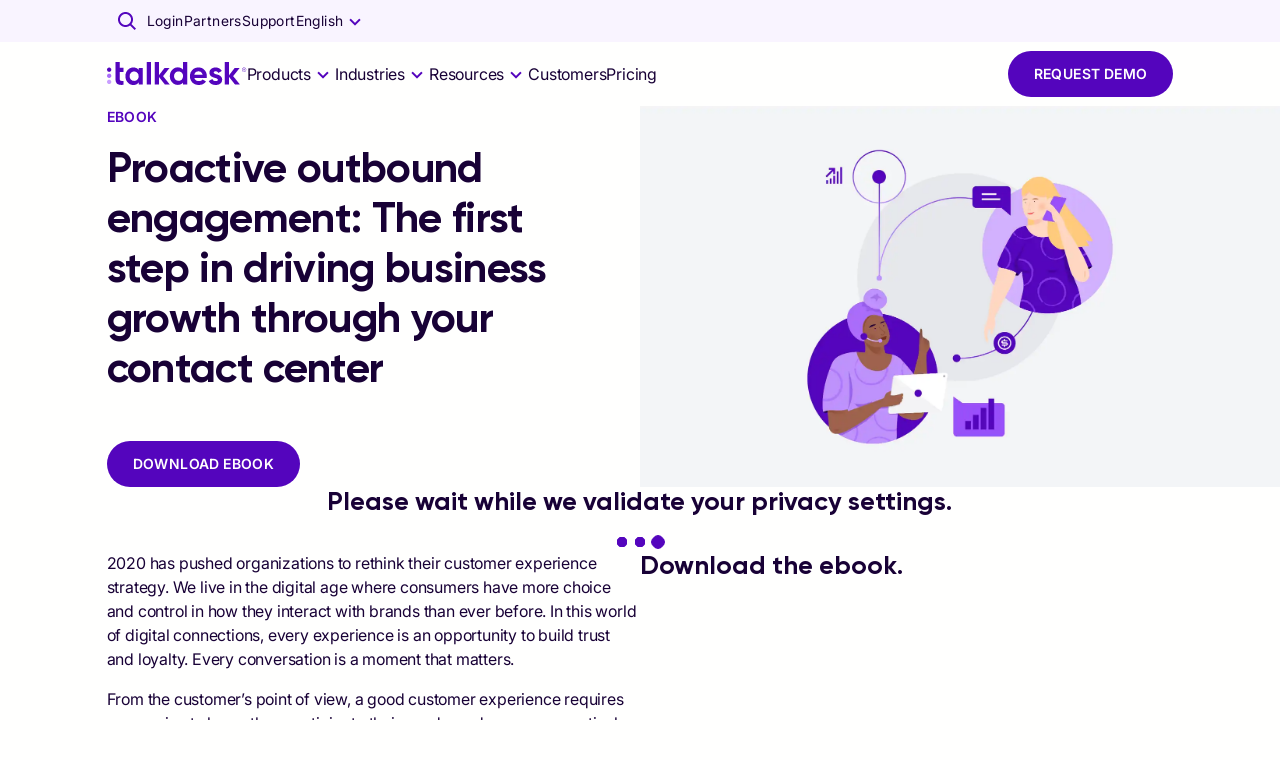

--- FILE ---
content_type: text/html; charset=utf-8
request_url: https://www.talkdesk.com/resources/ebooks/proactive-outbound-engagement/
body_size: 53681
content:
<!DOCTYPE html><html lang="en"><head><meta charSet="utf-8" data-next-head=""/><meta name="viewport" content="width=device-width, initial-scale=1, shrink-to-fit=no" data-next-head=""/><title data-next-head="">Proactive outbound engagement: The first step in driving business growth through your contact center  - Ebooks | Talkdesk</title><meta name="content-security-policy" content="script-src &#x27;self&#x27; https://www.google-analytics.com; frame-ancestors &#x27;self&#x27; *.talkdeskdev.com *.talkdeskstg.com *.talkdeskqa.com *.talkdesk.com *.talkdeskstgid.com *.talkdeskqaid.com *.talkdeskid.com *.talkdeskidca.com *.talkdeskid.eu *.mitelcxid.com *.talkdeskqaidca.com *.tdresellerqaid.com" data-next-head=""/><meta name="permissions-policy" content="geolocation=(), midi=(),sync-xhr=(),accelerometer=(), gyroscope=(), magnetometer=(), camera=(), fullscreen=(self)" data-next-head=""/><meta name="referrer-policy" content="no-referrer-when-downgrade" data-next-head=""/><meta name="x-xss-protection" content="1; mode=block" data-next-head=""/><meta name="strict-transport-security" content="max-age=31536000; includeSubDomains; preload" data-next-head=""/><meta name="x-frame-options" content="SAMEORIGIN" data-next-head=""/><meta name="x-content-type-options" content="nosniff" data-next-head=""/><meta name="feature-policy" content="autoplay &#x27;none&#x27;; camera &#x27;none&#x27;" data-next-head=""/><meta name="x-permitted-cross-domain-policies" content="none" data-next-head=""/><meta name="msapplication-TileColor" content="#172241" data-next-head=""/><meta name="theme-color" content="#172241" data-next-head=""/><meta name="msapplication-config" content="#172241" data-next-head=""/><link rel="canonical" data-canonical="es-es&amp;de-de&amp;fr-fr&amp;it-it&amp;pt-pt&amp;pt-br" href="https://www.talkdesk.com/resources/ebooks/proactive-outbound-engagement/" data-next-head=""/><link rel="preload" as="image" href="https://infra-cloudfront-talkdeskcom.svc.talkdeskapp.com/talkdesk_com/proactive-outbound-engagement-the-first-step-to-turning-your-contact-center-into-a-growth-center-.png" data-next-head=""/><meta name="robots" content="index, follow" data-noindex="es-es&amp;de-de&amp;fr-fr&amp;it-it&amp;pt-pt&amp;pt-br" data-next-head=""/><meta name="twitter:card" content="summary_large_image" data-next-head=""/><meta name="twitter:creator" content="@Talkdesk" data-next-head=""/><meta name="twitter:description" content="Download the Proactive outbound engagement: The first step in driving business growth through your contact center Ebook." data-next-head=""/><meta name="twitter:image" content="https://infra-cloudfront-talkdeskcom.svc.talkdeskapp.com/talkdesk_com/proactive-outbound-engagement-the-first-step-to-turning-your-contact-center-into-a-growth-center-.png" data-next-head=""/><meta name="twitter:site" content="@Talkdesk" data-next-head=""/><meta name="twitter:title" content="Proactive outbound engagement: The first step in driving business growth through your contact center  - Ebooks | Talkdesk" data-next-head=""/><meta property="fb:app_id" content="356171705189330" data-next-head=""/><meta property="og:description" content="Download the Proactive outbound engagement: The first step in driving business growth through your contact center Ebook." name="description" data-next-head=""/><meta property="og:image:alt" content="Talkdesk" data-next-head=""/><meta property="og:image:height" content="628" data-next-head=""/><meta property="og:image:secure_url" content="https://infra-cloudfront-talkdeskcom.svc.talkdeskapp.com/talkdesk_com/proactive-outbound-engagement-the-first-step-to-turning-your-contact-center-into-a-growth-center-.png" data-next-head=""/><meta property="og:image:width" content="1200" data-next-head=""/><meta property="og:image" content="https://infra-cloudfront-talkdeskcom.svc.talkdeskapp.com/talkdesk_com/proactive-outbound-engagement-the-first-step-to-turning-your-contact-center-into-a-growth-center-.png" name="image" data-next-head=""/><meta property="og:locale" content="en_US" data-next-head=""/><meta property="og:site_name" content="Talkdesk" data-next-head=""/><meta property="og:title" content="Proactive outbound engagement: The first step in driving business growth through your contact center  - Ebooks | Talkdesk" name="title" data-next-head=""/><meta property="og:type" content="website" data-next-head=""/><meta property="og:url" content="https://www.talkdesk.com/resources/ebooks/proactive-outbound-engagement/" data-next-head=""/><link rel="apple-touch-icon" sizes="57x57" href="https://prd-cdn-talkdesk.talkdesk.com/cdn-assets/latest/talkdesk/brand/main_brand/favicon/white/apple-icon-57x57.png" data-next-head=""/><link rel="apple-touch-icon" sizes="60x60" href="https://prd-cdn-talkdesk.talkdesk.com/cdn-assets/latest/talkdesk/brand/main_brand/favicon/white/apple-icon-60x60.png" data-next-head=""/><link rel="apple-touch-icon" sizes="72x72" href="https://prd-cdn-talkdesk.talkdesk.com/cdn-assets/latest/talkdesk/brand/main_brand/favicon/white/apple-icon-72x72.png" data-next-head=""/><link rel="apple-touch-icon" sizes="76x76" href="https://prd-cdn-talkdesk.talkdesk.com/cdn-assets/latest/talkdesk/brand/main_brand/favicon/white/apple-icon-76x76.png" data-next-head=""/><link rel="apple-touch-icon" sizes="114x114" href="https://prd-cdn-talkdesk.talkdesk.com/cdn-assets/latest/talkdesk/brand/main_brand/favicon/white/apple-icon-114x114.png" data-next-head=""/><link rel="apple-touch-icon" sizes="120x120" href="https://prd-cdn-talkdesk.talkdesk.com/cdn-assets/latest/talkdesk/brand/main_brand/favicon/white/apple-icon-120x120.png" data-next-head=""/><link rel="apple-touch-icon" sizes="144x144" href="https://prd-cdn-talkdesk.talkdesk.com/cdn-assets/latest/talkdesk/brand/main_brand/favicon/white/apple-icon-144x144.png" data-next-head=""/><link rel="apple-touch-icon" sizes="152x152" href="https://prd-cdn-talkdesk.talkdesk.com/cdn-assets/latest/talkdesk/brand/main_brand/favicon/white/apple-icon-152x152.png" data-next-head=""/><link rel="apple-touch-icon" sizes="180x180" href="https://prd-cdn-talkdesk.talkdesk.com/cdn-assets/latest/talkdesk/brand/main_brand/favicon/white/apple-icon-180x180.png" data-next-head=""/><link rel="icon" type="image/png" sizes="32x32" href="https://prd-cdn-talkdesk.talkdesk.com/cdn-assets/latest/talkdesk/brand/main_brand/favicon/white/favicon-32x32.png" data-next-head=""/><link rel="icon" type="image/png" sizes="96x96" href="https://prd-cdn-talkdesk.talkdesk.com/cdn-assets/latest/talkdesk/brand/main_brand/favicon/white/favicon-96x96.png" data-next-head=""/><link rel="icon" type="image/png" sizes="192x192" href="https://prd-cdn-talkdesk.talkdesk.com/cdn-assets/latest/talkdesk/brand/main_brand/favicon/white/android-icon-192x192.png" data-next-head=""/><link rel="icon" type="image/png" sizes="16x16" href="https://prd-cdn-talkdesk.talkdesk.com/cdn-assets/latest/talkdesk/brand/main_brand/favicon/white/favicon.ico" data-next-head=""/><link rel="manifest" href="https://prd-cdn-talkdesk.talkdesk.com/cdn-assets/latest/talkdesk/brand/main_brand/favicon/white/manifest.json" data-next-head=""/><meta name="google-site-verification" content="Ww1A8UWrwm9s3xkOkCsbhRu_7Drb9DQ-Vc4ZbxEg1aM"/><script type="text/javascript" src="/ruxitagentjs_ICA7NVfqrux_10329260115094557.js" data-dtconfig="rid=RID_1361644547|rpid=-1490785108|domain=talkdesk.com|reportUrl=/rb_bf18185ugq|app=ea7c4b59f27d43eb|ssc=1|owasp=1|featureHash=ICA7NVfqrux|rdnt=1|uxrgce=1|cuc=729baoli|mel=100000|expw=1|dpvc=1|lastModification=1769418116760|tp=500,50,0|srbbv=2|agentUri=/ruxitagentjs_ICA7NVfqrux_10329260115094557.js"></script><link rel="preconnect" href="https://www.googletagmanager.com"/><link rel="preconnect" href="https://dev.visualwebsiteoptimizer.com"/><link rel="dns-prefetch" href="https://prd-cdn-talkdesk.talkdesk.com"/><link rel="dns-prefetch" href="https://infra-cloudfront-talkdeskcom.svc.talkdeskapp.com"/><link rel="dns-prefetch" href="https://td-talkdesk-com-v2.talkdeskapp.com"/><link rel="dns-prefetch" href="https://cms.talkdesk.com"/><link rel="dns-prefetch" href="https://www.talkdesk.com"/><link rel="dns-prefetch" href="https://talkdesk.com"/><link rel="preload" href="/_next/static/media/a1db723976e507d7-s.p.ttf" as="font" type="font/ttf" crossorigin="anonymous" data-next-font="size-adjust"/><link rel="preload" href="/_next/static/media/3558e0041c416c73-s.p.ttf" as="font" type="font/ttf" crossorigin="anonymous" data-next-font="size-adjust"/><link rel="preload" href="/_next/static/media/658d907c4ee7ec52-s.p.ttf" as="font" type="font/ttf" crossorigin="anonymous" data-next-font="size-adjust"/><link rel="preload" href="/_next/static/media/994686382c5c42b7-s.p.ttf" as="font" type="font/ttf" crossorigin="anonymous" data-next-font="size-adjust"/><link rel="preload" href="/_next/static/css/e833d6a4e01a9b26.css" as="style"/><link rel="preload" href="/_next/static/css/4458da67641c7778.css" as="style"/><link rel="preload" href="/_next/static/css/3fe0adef67270e00.css" as="style"/><script id="schemaMarkup_default" type="application/ld+json" data-next-head="">{"@context":"https://schema.org/","@type":"WebPage","name":"Proactive outbound engagement: The first step in driving business growth through your contact center  - Ebooks | Talkdesk","description":"Download the Proactive outbound engagement: The first step in driving business growth through your contact center Ebook.","url":"https://www.talkdesk.com/resources/ebooks/proactive-outbound-engagement/","image":"https://infra-cloudfront-talkdeskcom.svc.talkdeskapp.com/talkdesk_com/proactive-outbound-engagement-the-first-step-to-turning-your-contact-center-into-a-growth-center-.png"}</script><link rel="preload" as="image" imageSrcSet="/_next/image?url=https%3A%2F%2Finfra-cloudfront-talkdeskcom.svc.talkdeskapp.com%2Ftalkdesk_com%2Fproactive-outbound-engagement-the-first-step-to-turning-your-contact-center-into-a-growth-center--2280x1160.png&amp;w=640&amp;q=50 640w, /_next/image?url=https%3A%2F%2Finfra-cloudfront-talkdeskcom.svc.talkdeskapp.com%2Ftalkdesk_com%2Fproactive-outbound-engagement-the-first-step-to-turning-your-contact-center-into-a-growth-center--2280x1160.png&amp;w=750&amp;q=50 750w, /_next/image?url=https%3A%2F%2Finfra-cloudfront-talkdeskcom.svc.talkdeskapp.com%2Ftalkdesk_com%2Fproactive-outbound-engagement-the-first-step-to-turning-your-contact-center-into-a-growth-center--2280x1160.png&amp;w=828&amp;q=50 828w, /_next/image?url=https%3A%2F%2Finfra-cloudfront-talkdeskcom.svc.talkdeskapp.com%2Ftalkdesk_com%2Fproactive-outbound-engagement-the-first-step-to-turning-your-contact-center-into-a-growth-center--2280x1160.png&amp;w=1080&amp;q=50 1080w, /_next/image?url=https%3A%2F%2Finfra-cloudfront-talkdeskcom.svc.talkdeskapp.com%2Ftalkdesk_com%2Fproactive-outbound-engagement-the-first-step-to-turning-your-contact-center-into-a-growth-center--2280x1160.png&amp;w=1200&amp;q=50 1200w, /_next/image?url=https%3A%2F%2Finfra-cloudfront-talkdeskcom.svc.talkdeskapp.com%2Ftalkdesk_com%2Fproactive-outbound-engagement-the-first-step-to-turning-your-contact-center-into-a-growth-center--2280x1160.png&amp;w=1920&amp;q=50 1920w" imageSizes="100vw" data-next-head=""/><script id="vwoCode" type="text/plain" data-usercentrics="VWO" data-nscript="beforeInteractive">window._vwo_code||(function(){var account_id=824987,version=2.1,settings_tolerance=2000,hide_element='body',hide_element_style='opacity:0 !important;filter:alpha(opacity=0) !important;background:none !important',f=false,w=window,d=document,v=d.querySelector('#vwoCode'),cK='_vwo_'+account_id+'_settings',cc={};try{var c=JSON.parse(localStorage.getItem('_vwo_'+account_id+'_config'));cc=c&&typeof c==='object'?c:{}}catch(e){}var stT=cc.stT==='session'?w.sessionStorage:w.localStorage;code={use_existing_jquery:function(){return typeof use_existing_jquery!=='undefined'?use_existing_jquery:undefined},library_tolerance:function(){return typeof library_tolerance!=='undefined'?library_tolerance:undefined},settings_tolerance:function(){return cc.sT||settings_tolerance},hide_element_style:function(){return '{'+(cc.hES||hide_element_style)+'}'},hide_element:function(){if(performance.getEntriesByName('first-contentful-paint')[0]){return ''}return typeof cc.hE==='string'?cc.hE:hide_element},getVersion:function(){return version},finish:function(e){if(!f){f=true;var t=d.getElementById('_vis_opt_path_hides');if(t){t.parentNode.removeChild(t)}if(e){new Image().src='https://dev.visualwebsiteoptimizer.com/ee.gif?a='+account_id+e}}},finished:function(){return f},addScript:function(e){var t=d.createElement('script');t.type='text/javascript';if(e.src){t.src=e.src}else{t.text=e.text}d.getElementsByTagName('head')[0].appendChild(t)},load:function(e,t){var i=this.getSettings(),n=d.createElement('script'),r=this;t=t||{};if(i){n.textContent=i;d.getElementsByTagName('head')[0].appendChild(n);if(!w.VWO||VWO.caE){stT.removeItem(cK);r.load(e)}}else{var o=new XMLHttpRequest();o.open('GET',e,true);o.withCredentials=!t.dSC;o.responseType=t.responseType||'text';o.onload=function(){if(t.onloadCb){return t.onloadCb(o,e)}if(o.status===200){w._vwo_code.addScript({text:o.responseText})}else{w._vwo_code.finish('&e=loading_failure:'+e)}};o.onerror=function(){if(t.onerrorCb){return t.onerrorCb(e)}w._vwo_code.finish('&e=loading_failure:'+e)};o.send()}},getSettings:function(){try{var e=stT.getItem(cK);if(!e){return}e=JSON.parse(e);if(Date.now()>e.e){stT.removeItem(cK);return}return e.s}catch(e){return}},init:function(){if(d.URL.indexOf('__vwo_disable__')>-1){return}var e=this.settings_tolerance();w._vwo_settings_timer=setTimeout(function(){w._vwo_code.finish();stT.removeItem(cK)},e);var t;if(this.hide_element()!=='body'){t=d.createElement('style');var i=this.hide_element(),n=i?i+this.hide_element_style():'',r=d.getElementsByTagName('head')[0];t.setAttribute('id','_vis_opt_path_hides');v&&t.setAttribute('nonce',v.nonce);t.setAttribute('type','text/css');if(t.styleSheet){t.styleSheet.cssText=n}else{t.appendChild(d.createTextNode(n))}r.appendChild(t)}else{t=d.getElementsByTagName('head')[0];var n=d.createElement('div');n.style.cssText='z-index: 2147483647 !important;position: fixed !important;left: 0 !important;top: 0 !important;width: 100% !important;height: 100% !important;background: white !important;';n.setAttribute('id','_vis_opt_path_hides');n.classList.add('_vis_hide_layer');t.parentNode.insertBefore(n,t.nextSibling)}var o='https://dev.visualwebsiteoptimizer.com/j.php?a='+account_id+'&u='+encodeURIComponent(d.URL)+'&vn='+version;if(w.location.search.indexOf('_vwo_xhr')!==-1){this.addScript({src:o})}else{this.load(o+'&x=true')}}};w._vwo_code=code;code.init()})();(function(){var i=window;function t(){if(i._vwo_code){var e=(t.hidingStyle=document.getElementById('_vis_opt_path_hides')||t.hidingStyle);if(!i._vwo_code.finished()&&!_vwo_code.libExecuted&&(!i.VWO||!VWO.dNR)){if(!document.getElementById('_vis_opt_path_hides')){document.getElementsByTagName('head')[0].appendChild(e)}requestAnimationFrame(t)}}}t()})();</script><link rel="stylesheet" href="/_next/static/css/e833d6a4e01a9b26.css" data-n-g=""/><link rel="stylesheet" href="/_next/static/css/4458da67641c7778.css" data-n-p=""/><link rel="stylesheet" href="/_next/static/css/3fe0adef67270e00.css" data-n-p=""/><noscript data-n-css=""></noscript><script defer="" noModule="" src="/_next/static/chunks/polyfills-42372ed130431b0a.js"></script><script id="gtmConsent" src="/assets/scripts/gtm-consent.js" defer="" data-nscript="beforeInteractive"></script><script id="onConsentGranted" type="text/plain" data-usercentrics="Google Analytics 4" src="/assets/scripts/ga4-on-consent-granted.js" defer="" data-nscript="beforeInteractive"></script><script defer="" src="/_next/static/chunks/9591.8d4047277f97cf85.js"></script><script defer="" src="/_next/static/chunks/6321.d341078ead5efe35.js"></script><script defer="" src="/_next/static/chunks/e63e310b-fc6d9109a9d4865f.js"></script><script defer="" src="/_next/static/chunks/4294-f56102eab19721f0.js"></script><script defer="" src="/_next/static/chunks/3491.f1ea14d474b33eb0.js"></script><script defer="" src="/_next/static/chunks/741.853fe034b1ed86ee.js"></script><script defer="" src="/_next/static/chunks/1457.948b7c92e248a3e5.js"></script><script defer="" src="/_next/static/chunks/2273-94a7ced53babab8d.js"></script><script defer="" src="/_next/static/chunks/7181.d79d17c7c29227d5.js"></script><script defer="" src="/_next/static/chunks/3288.40b570409847e2ce.js"></script><script defer="" src="/_next/static/chunks/5025.5205dd82ea2d8cf5.js"></script><script defer="" src="/_next/static/chunks/7968.a79f034c64aad2cc.js"></script><script defer="" src="/_next/static/chunks/3188.a7c8ced39f85c9b8.js"></script><script defer="" src="/_next/static/chunks/554.66139e9112862045.js"></script><script defer="" src="/_next/static/chunks/1669.7157c54fb2d01c46.js"></script><script defer="" src="/_next/static/chunks/2389.45f5498751276439.js"></script><script defer="" src="/_next/static/chunks/9148.d0a9b6fe69447744.js"></script><script defer="" src="/_next/static/chunks/299.a0c28158ed2dda95.js"></script><script defer="" src="/_next/static/chunks/8661.62d0f0d9ba89fa0d.js"></script><script defer="" src="/_next/static/chunks/583.37241de8134bc572.js"></script><script defer="" src="/_next/static/chunks/7006.b066bba2c35194b4.js"></script><script defer="" src="/_next/static/chunks/1741.00f87ad35a48624f.js"></script><script defer="" src="/_next/static/chunks/4601.dd3e8c057fcec618.js"></script><script defer="" src="/_next/static/chunks/3504.01c44827d86bc233.js"></script><script defer="" src="/_next/static/chunks/4480.e08758fec50c1d26.js"></script><script defer="" src="/_next/static/chunks/7225.66f60fdec2571f14.js"></script><script defer="" src="/_next/static/chunks/4381.28b7f5443b179547.js"></script><script defer="" src="/_next/static/chunks/4593.73899386722d1ccf.js"></script><script defer="" src="/_next/static/chunks/5124.3dfdc665cdb9131e.js"></script><script defer="" src="/_next/static/chunks/5159.02277fc6be6dbae2.js"></script><script defer="" src="/_next/static/chunks/612.58e219be851db053.js"></script><script defer="" src="/_next/static/chunks/3448.df8ea57ca06e8ad3.js"></script><script defer="" src="/_next/static/chunks/199.111608a424c451e1.js"></script><script defer="" src="/_next/static/chunks/2706.6d1439973acf3027.js"></script><script defer="" src="/_next/static/chunks/8918.132797680b0a7518.js"></script><script defer="" src="/_next/static/chunks/6413.529410596b984067.js"></script><script src="/_next/static/chunks/webpack-3f4c8a98de515288.js" defer=""></script><script src="/_next/static/chunks/framework-38d00379d7a41d4e.js" defer=""></script><script src="/_next/static/chunks/main-ec22ebf0e8559d3d.js" defer=""></script><script src="/_next/static/chunks/pages/_app-e9c785d322b0ac03.js" defer=""></script><script src="/_next/static/chunks/5152-7ce5db743f587d50.js" defer=""></script><script src="/_next/static/chunks/1735-3d1c42906bfb0c9c.js" defer=""></script><script src="/_next/static/chunks/1951-037439b9466f067d.js" defer=""></script><script src="/_next/static/chunks/597-77e626c8596eb763.js" defer=""></script><script src="/_next/static/chunks/2524-bc42d1ce50977f05.js" defer=""></script><script src="/_next/static/chunks/6577-dd12ce5d1913da28.js" defer=""></script><script src="/_next/static/chunks/1867-0980370869fff44c.js" defer=""></script><script src="/_next/static/chunks/5097-5f4701ef8ae8dfc7.js" defer=""></script><script src="/_next/static/chunks/6847-bd863c3646d912d7.js" defer=""></script><script src="/_next/static/chunks/206-33bd92a06c85cf66.js" defer=""></script><script src="/_next/static/chunks/1168-84cdc60d1b22521f.js" defer=""></script><script src="/_next/static/chunks/324-e80b244b327b3a0c.js" defer=""></script><script src="/_next/static/chunks/7388-c9e0e748c55af94a.js" defer=""></script><script src="/_next/static/chunks/4366-0f42690be1c427e9.js" defer=""></script><script src="/_next/static/chunks/pages/%5B...url%5D-9c826124aea81616.js" defer=""></script><script src="/_next/static/CRvI_IgErOvAaXEOZYQ6X/_buildManifest.js" defer=""></script><script src="/_next/static/CRvI_IgErOvAaXEOZYQ6X/_ssgManifest.js" defer=""></script><style data-emotion="css-global 1y249nb">:root{--font-gilroy:'gilroyFont','gilroyFont Fallback',arial,futura,sans-serif;--font-inter:'interFont','interFont Fallback',helvetica,arial,sans-serif;--color--success-light:#1fc78f;--color--success-dark:#00a870;--color--warning-light:#ffcc00;--color--warning-dark:#edbd00;--color--error-light:#ff4538;--color--error-dark:#b80c00;--color--transparent:rgba(255, 255, 254, 0);--color--white:#fffffe;--color--grey-100:#fafafb;--color--grey-200:#f4f5f7;--color--grey-300:#e9ebef;--color--grey-400:#dfe1e6;--color--grey-500:#d4d7de;--color--grey-600:#c9cdd6;--color--grey-700:#b4b9c1;--color--grey-800:#8d9096;--color--grey-main:#f4f5f7;--color--teal-100:#e3fcfa;--color--teal-200:#c7f8f4;--color--teal-300:#9df3ec;--color--teal-400:#73efe4;--color--teal-500:#57ebdf;--color--teal-600:#3ae8d9;--color--teal-700:#18ccbd;--color--teal-800:#14a79b;--color--teal-main:#3ae8d9;--color--yellow-100:#fffae6;--color--yellow-200:#fff5cc;--color--yellow-300:#ffeb99;--color--yellow-400:#ffe066;--color--yellow-500:#ffd633;--color--yellow-600:#ffcc00;--color--yellow-700:#e6b800;--color--yellow-800:#cca300;--color--yellow-main:#ffcc00;--color--purple-100:#f9f4ff;--color--purple-200:#e6d3fe;--color--purple-300:#c99fff;--color--purple-400:#aa6dfb;--color--purple-500:#8023f9;--color--purple-600:#5405bd;--color--purple-700:#360379;--color--purple-800:#180136;--color--purple-main:#5405BD;--color--deep-purple-100:#f9f4ff;--color--deep-purple-200:#e6d3fe;--color--deep-purple-300:#c99fff;--color--deep-purple-400:#aa6dfb;--color--deep-purple-500:#8023f9;--color--deep-purple-600:#5405bd;--color--deep-purple-700:#360379;--color--deep-purple-800:#180136;--color--deep-purple-main:#180136;--color--purple-mid-100:#f9f4ff;--color--purple-mid-200:#e6d3fe;--color--purple-mid-300:#c99fff;--color--purple-mid-400:#aa6dfb;--color--purple-mid-500:#8023f9;--color--purple-mid-600:#5405bd;--color--purple-mid-700:#360379;--color--purple-mid-800:#180136;--color--purple-mid-main:#5405BD;--color--neutral-100:#fafafb;--color--neutral-200:#f4f5f7;--color--neutral-300:#e9ebef;--color--neutral-400:#dfe1e6;--color--neutral-500:#d4d7de;--color--neutral-600:#c9cdd6;--color--neutral-700:#b4b9c1;--color--neutral-800:#8d9096;--color--neutral-main:#f4f5f7;--color--gradient-neutral-100:#fafafb;--color--gradient-neutral-200:#f4f5f7;--color--gradient-neutral-300:#e9ebef;--color--gradient-neutral-400:#dfe1e6;--color--gradient-neutral-500:#d4d7de;--color--gradient-neutral-600:#c9cdd6;--color--gradient-neutral-700:#b4b9c1;--color--gradient-neutral-800:#8d9096;--color--gradient-neutral-main:#f4f5f7;--color--gradient-ai-100:#fafafb;--color--gradient-ai-200:#f4f5f7;--color--gradient-ai-300:#e9ebef;--color--gradient-ai-400:#dfe1e6;--color--gradient-ai-500:#d4d7de;--color--gradient-ai-600:#c9cdd6;--color--gradient-ai-700:#b4b9c1;--color--gradient-ai-800:#8d9096;--color--gradient-ai-main:#f4f5f7;--color--gradient-purple-mid-100:#f9f4ff;--color--gradient-purple-mid-200:#e6d3fe;--color--gradient-purple-mid-300:#c99fff;--color--gradient-purple-mid-400:#aa6dfb;--color--gradient-purple-mid-500:#8023f9;--color--gradient-purple-mid-600:#5405bd;--color--gradient-purple-mid-700:#360379;--color--gradient-purple-mid-800:#180136;--color--gradient-purple-mid-main:#5405BD;--color--black:#000000;--color--success-main:#1cb381;--color--warning-main:#f6c500;--color--error-main:#e63e32;--color--financial-100:#e6f7fe;--color--financial-200:#ccf0fc;--color--financial-300:#99e0f9;--color--financial-400:#67d1f7;--color--financial-500:#34c1f4;--color--financial-600:#01b2f1;--color--financial-700:#018ec1;--color--financial-800:#016b91;--color--financial-main:#01b2f1;--color--healthcare-100:#e8f9f8;--color--healthcare-200:#d0f3f1;--color--healthcare-300:#a1e7e2;--color--healthcare-400:#72dbd4;--color--healthcare-500:#43cfc5;--color--healthcare-600:#14c3b7;--color--healthcare-700:#109c92;--color--healthcare-800:#0c756e;--color--healthcare-main:#14c3b7;--color--retail-100:#ffe8e9;--color--retail-200:#ffd1d4;--color--retail-300:#ffa3a8;--color--retail-400:#ff767d;--color--retail-500:#ff4851;--color--retail-600:#ff1a26;--color--retail-700:#e61722;--color--retail-800:#b3121b;--color--retail-main:#ff1a26;--color--government-100:#fff2e6;--color--government-200:#ffe6cc;--color--government-300:#ffcd99;--color--government-400:#feb366;--color--government-500:#fe9a33;--color--government-600:#fe8100;--color--government-700:#ed5c12;--color--government-800:#d55310;--color--government-main:#fe8100;--color--communications-100:#fcecff;--color--communications-200:#fad8ff;--color--communications-300:#f4b1ff;--color--communications-400:#ef8aff;--color--communications-500:#e963ff;--color--communications-600:#e43cff;--color--communications-700:#b630cc;--color--communications-800:#892499;--color--communications-main:#e43cff;--color--travel-100:#f2f9e6;--color--travel-200:#e4f3ce;--color--travel-300:#c9e79c;--color--travel-400:#afdc6b;--color--travel-500:#94d039;--color--travel-600:#79c408;--color--travel-700:#619d06;--color--travel-800:#497605;--color--travel-main:#79c408;--breakpoint-xs:0px;--breakpoint-sm:576px;--breakpoint-md:768px;--breakpoint-lg:992px;--breakpoint-xl:1440px;--breakpoint-xxl:1920px;}::-moz-selection{background-color:#5405bd;color:#fffffe;-moz-text-fill-color:#fffffe;}::selection{background-color:#5405bd;color:#fffffe;-webkit-text-fill-color:#fffffe;}.MuiButtonBase-root .MuiTypography-root{-webkit-user-select:text;-moz-user-select:text;-ms-user-select:text;user-select:text;}img{pointer-events:none;}a{-webkit-text-decoration:none;text-decoration:none;}input,button,select,optgroup,textarea{margin:0;font-family:inherit;font-size:inherit;line-height:inherit;outline:none;border:none;}fieldset{min-width:0;padding:0;margin:0;border:0;}.-content-center ul,.-content-center ol{list-style-position:inside;padding-left:1.25rem;}@media (min-width:576px){.-content-center ul,.-content-center ol{padding-left:0;}}.-content-center .custom-bullet-list{display:-webkit-inline-box;display:-webkit-inline-flex;display:-ms-inline-flexbox;display:inline-flex;-webkit-flex-direction:column;-ms-flex-direction:column;flex-direction:column;-webkit-align-items:center;-webkit-box-align:center;-ms-flex-align:center;align-items:center;}.-scroll-custom:not(.indiana-scroll-container){scrollbar-width:5px;scrollbar-color:#5405bd transparent;}.-scroll-custom:not(.indiana-scroll-container)::-webkit-scrollbar{height:22px;width:22px;}.-scroll-custom:not(.indiana-scroll-container)::-webkit-scrollbar:horizontal,.-scroll-custom:not(.indiana-scroll-container)::-webkit-scrollbar:vertical{height:22px;width:22px;}.-scroll-custom:not(.indiana-scroll-container)::-webkit-scrollbar-track{background:transparent;}.-scroll-custom:not(.indiana-scroll-container)::-webkit-scrollbar-thumb{-webkit-background-clip:padding-box;background-clip:padding-box;background-color:#5405bd;border-radius:12px;border:8px solid transparent;box-shadow:inset 0 0 0 4px #5405bd;}.grecaptcha-badge{visibility:hidden;}</style><style data-emotion="css-global 10g774k">html{-webkit-font-smoothing:antialiased;-moz-osx-font-smoothing:grayscale;box-sizing:border-box;-webkit-text-size-adjust:100%;}*,*::before,*::after{box-sizing:inherit;}strong,b{font-weight:700;}body{margin:0;color:#180136;font-family:"Roboto","Helvetica","Arial",sans-serif;font-weight:400;font-size:1rem;line-height:1.5;letter-spacing:0.00938em;background-color:#fffffe;}@media print{body{background-color:#fffffe;}}body::backdrop{background-color:#fffffe;}body{font-family:var(--font-inter);-moz-osx-font-smoothing:grayscale;scroll-behavior:smooth;-webkit-font-smoothing:antialiased;}</style><style data-emotion="css-global animation-20xbkd">@-webkit-keyframes animation-20xbkd{0%,80%,100%{-webkit-transform:scale(0.6);-moz-transform:scale(0.6);-ms-transform:scale(0.6);transform:scale(0.6);}40%{-webkit-transform:scale(1);-moz-transform:scale(1);-ms-transform:scale(1);transform:scale(1);}}@keyframes animation-20xbkd{0%,80%,100%{-webkit-transform:scale(0.6);-moz-transform:scale(0.6);-ms-transform:scale(0.6);transform:scale(0.6);}40%{-webkit-transform:scale(1);-moz-transform:scale(1);-ms-transform:scale(1);transform:scale(1);}}</style><style data-emotion="css-global animation-1ly7bvh">@-webkit-keyframes animation-1ly7bvh{0%{--overflowDetect:1;}100%{--overflowDetect:1;}}@keyframes animation-1ly7bvh{0%{--overflowDetect:1;}100%{--overflowDetect:1;}}</style><style data-emotion="css 1oaa58l 18u0hxh jiq6x1 9bs2m9 1fplsk6 zez1uk 1tfirtq uwwqev lqs28c 1jkcffo wepoqj 1g07eiq 1n13tl5 3viesh x54h20 rhhwo3 1yto0ll 1ne6f4g tq9mh2 1r9agt3 1mpu3p6 894zwh 3o587h 1lg6ps9 132o3f2 19dfmdy mzpjxp 1ltwxu p5ru2w 12y8sqk 1y0tjcg 1xdhyk6 sppcx7 45ta0l k5uxew 1co4i6v 14v3j0 tnia3w 1yymsg6 1ttlvvl 12w5aah advpmq a9e7s1 i9ke8b 1loyxcu 10su4yk 1xbhg3u 1dh5c3j p2lctd 1c6674c 1xa7bnx 1l2aqpx 5ie8xp i4ktpo 18qhxez ydupju 16f6lxl 1paa5l2 zjoij4 kp85fr itucni 8f76g1 1eche2h 1nhamjj whh5e5 k6hd01 tt4q05 1slyaf kzwbn1 rh1kxc teb14j ui0h4z 1bw5vuw 1ovb4e5 1k1wp3k sk2fei hu4hjb bxh85l 1hyf930 1onugpz l9f24k 6bt4d2 712frn v6tghi 1vzgtpy 1ltu9qz 1nxxsw1 1xkligj feny3w 3s883r 8vgcre 1p44k52 13f68ec 1ah4giy 17pg5kd svpypx 1fximqb 15bp1d 1sqwld4 1ugqf42 5vhoyk 1tcr3yr qdwg1k 1wjp4rs 5zzo97 9h6quu 14yxkhl 1wbli2j 1n5khr6 1pyfgl0 52k1ih a1hwxe g484rm q9n5pz yzgyl9">.css-1oaa58l{width:100%;background-color:#F9F4FF;z-index:1102;position:relative;}*:has(body[style*="overflow: hidden"]) .css-1oaa58l{width:calc(100% + var(--scrollbar-compensation));padding-right:var(--scrollbar-compensation);}.css-18u0hxh{min-width:0;box-sizing:border-box;max-width:1920px;width:100%;padding-inline:24px;margin-inline:auto;}@media (min-width:576px){.css-18u0hxh{padding-inline:1%;}}.css-jiq6x1{--Grid-columns:12;--Grid-columnSpacing:0px;--Grid-rowSpacing:0px;-webkit-flex-direction:row;-ms-flex-direction:row;flex-direction:row;min-width:0;box-sizing:border-box;display:-webkit-box;display:-webkit-flex;display:-ms-flexbox;display:flex;-webkit-box-flex-wrap:wrap;-webkit-flex-wrap:wrap;-ms-flex-wrap:wrap;flex-wrap:wrap;gap:var(--Grid-rowSpacing) var(--Grid-columnSpacing);margin-inline:-1%;}.css-jiq6x1 >*{--Grid-parent-columns:12;}.css-jiq6x1 >*{--Grid-parent-columnSpacing:0px;}.css-jiq6x1 >*{--Grid-parent-rowSpacing:0px;}.css-9bs2m9{-webkit-box-flex:0;-webkit-flex-grow:0;-ms-flex-positive:0;flex-grow:0;-webkit-flex-basis:auto;-ms-flex-preferred-size:auto;flex-basis:auto;width:calc(100% * 12 / var(--Grid-parent-columns) - (var(--Grid-parent-columns) - 12) * (var(--Grid-parent-columnSpacing) / var(--Grid-parent-columns)));min-width:0;box-sizing:border-box;position:relative;padding-inline:1%;}@media (min-width:576px){.css-9bs2m9{-webkit-box-flex:0;-webkit-flex-grow:0;-ms-flex-positive:0;flex-grow:0;-webkit-flex-basis:auto;-ms-flex-preferred-size:auto;flex-basis:auto;width:calc(100% * 10 / var(--Grid-parent-columns) - (var(--Grid-parent-columns) - 10) * (var(--Grid-parent-columnSpacing) / var(--Grid-parent-columns)));}}@media (min-width:576px){.css-9bs2m9{margin-left:calc(100% * 1 / var(--Grid-parent-columns) + var(--Grid-parent-columnSpacing) * 1 / var(--Grid-parent-columns));}}.css-1fplsk6{display:-webkit-box;display:-webkit-flex;display:-ms-flexbox;display:flex;-webkit-flex-direction:row;-ms-flex-direction:row;flex-direction:row;gap:40px;-webkit-box-pack:end;-ms-flex-pack:end;-webkit-justify-content:end;justify-content:end;min-height:2.6rem;}.css-zez1uk{display:-webkit-inline-box;display:-webkit-inline-flex;display:-ms-inline-flexbox;display:inline-flex;-webkit-align-items:center;-webkit-box-align:center;-ms-flex-align:center;align-items:center;-webkit-box-pack:center;-ms-flex-pack:center;-webkit-justify-content:center;justify-content:center;position:relative;box-sizing:border-box;-webkit-tap-highlight-color:transparent;background-color:transparent;outline:0;border:0;margin:0;border-radius:0;padding:0;cursor:pointer;-webkit-user-select:none;-moz-user-select:none;-ms-user-select:none;user-select:none;vertical-align:middle;-moz-appearance:none;-webkit-appearance:none;-webkit-text-decoration:none;text-decoration:none;color:inherit;text-align:center;-webkit-flex:0 0 auto;-ms-flex:0 0 auto;flex:0 0 auto;font-size:1.5rem;padding:8px;border-radius:50%;color:rgba(0, 0, 0, 0.54);-webkit-transition:background-color 150ms cubic-bezier(0.4, 0, 0.2, 1) 0ms;transition:background-color 150ms cubic-bezier(0.4, 0, 0.2, 1) 0ms;height:auto;}.css-zez1uk::-moz-focus-inner{border-style:none;}.css-zez1uk.Mui-disabled{pointer-events:none;cursor:default;}@media print{.css-zez1uk{-webkit-print-color-adjust:exact;color-adjust:exact;}}.css-zez1uk.MuiButtonBase-root.carouselArrowButton,.css-zez1uk.MuiButtonBase-root.TuiScrollCarousel-action{--color:#fffffe;--bgColor:#180136;}.css-zez1uk.MuiButtonBase-root.carouselArrowButton:hover,.css-zez1uk.MuiButtonBase-root.TuiScrollCarousel-action:hover{--bgColor:#5405bd;}.css-zez1uk.MuiButtonBase-root.carouselArrowButton.Mui-disabled,.css-zez1uk.MuiButtonBase-root.TuiScrollCarousel-action.Mui-disabled{--color:#9C93AA;--bgColor:#e9ebef;}.css-zez1uk.Mui-disabled{background-color:transparent;color:#9C93AA;}.css-zez1uk.MuiIconButton-loading{color:transparent;}.css-1tfirtq{-webkit-user-select:none;-moz-user-select:none;-ms-user-select:none;user-select:none;width:1em;height:1em;display:inline-block;-webkit-flex-shrink:0;-ms-flex-negative:0;flex-shrink:0;-webkit-transition:fill 200ms cubic-bezier(0.4, 0, 0.2, 1) 0ms;transition:fill 200ms cubic-bezier(0.4, 0, 0.2, 1) 0ms;fill:currentColor;font-size:1.5rem;font-size:24px;}.css-1tfirtq.TuiIcon-root{color:#5405bd;}.css-uwwqev{width:100%;height:100%;}.css-lqs28c{margin:0;font:inherit;line-height:inherit;letter-spacing:inherit;color:#5405bd;text-rendering:optimizeSpeed;color:#180136;-webkit-text-decoration:none;text-decoration:none;display:-webkit-box;display:-webkit-flex;display:-ms-flexbox;display:flex;-webkit-box-pack:center;-ms-flex-pack:center;-webkit-justify-content:center;justify-content:center;-webkit-align-items:center;-webkit-box-align:center;-ms-flex-align:center;align-items:center;}.css-lqs28c.SlickCounter{color:#8023f9;}.css-lqs28c.MuiTypography-root.table-track{color:var(--color);background-color:var(--backgroundColor);}.css-lqs28c.MuiTypography-root.table-track.-primary{--color:#fffffe;--backgroundColor:#5405bd;}.css-lqs28c.MuiTypography-root.table-track.-secondary{--color:#fffffe;--backgroundColor:#180136;}.css-lqs28c:hover .TuiIcon-root{-webkit-transform:translateX(3px);-moz-transform:translateX(3px);-ms-transform:translateX(3px);transform:translateX(3px);-webkit-transition:-webkit-transform 200ms;transition:transform 200ms;}.css-1jkcffo{margin:0;font-family:var(--font-inter);font-weight:600;font-size:0.75rem;line-height:1.25rem;letter-spacing:0.01875rem;text-transform:uppercase;text-rendering:optimizeSpeed;color:#180136;font-size:1rem;font-weight:400;text-transform:capitalize;}@media (max-width: 767px) and (pointer: coarse){.css-1jkcffo{font-size:1rem;}}@media (min-width:768px){.css-1jkcffo{font-size:0.875rem;letter-spacing:0.025rem;}}@media (min-width:1920px){.css-1jkcffo{font-size:1rem;letter-spacing:0.03125rem;}}.css-1jkcffo.SlickCounter{color:#8023f9;}.css-1jkcffo.MuiTypography-root.table-track{color:var(--color);background-color:var(--backgroundColor);}.css-1jkcffo.MuiTypography-root.table-track.-primary{--color:#fffffe;--backgroundColor:#5405bd;}.css-1jkcffo.MuiTypography-root.table-track.-secondary{--color:#fffffe;--backgroundColor:#180136;}.css-wepoqj{position:relative;height:auto;}@media (min-width: 1200px){.css-wepoqj{display:-webkit-box;display:-webkit-flex;display:-ms-flexbox;display:flex;padding:0!important;}}.css-1g07eiq{display:-webkit-inline-box;display:-webkit-inline-flex;display:-ms-inline-flexbox;display:inline-flex;-webkit-align-items:center;-webkit-box-align:center;-ms-flex-align:center;align-items:center;-webkit-box-pack:center;-ms-flex-pack:center;-webkit-justify-content:center;justify-content:center;position:relative;box-sizing:border-box;-webkit-tap-highlight-color:transparent;background-color:transparent;outline:0;border:0;margin:0;border-radius:0;padding:0;cursor:pointer;-webkit-user-select:none;-moz-user-select:none;-ms-user-select:none;user-select:none;vertical-align:middle;-moz-appearance:none;-webkit-appearance:none;-webkit-text-decoration:none;text-decoration:none;color:inherit;text-align:center;-webkit-flex:0 0 auto;-ms-flex:0 0 auto;flex:0 0 auto;font-size:1.5rem;padding:8px;border-radius:50%;color:rgba(0, 0, 0, 0.54);-webkit-transition:background-color 150ms cubic-bezier(0.4, 0, 0.2, 1) 0ms;transition:background-color 150ms cubic-bezier(0.4, 0, 0.2, 1) 0ms;color:inherit;padding:12px;font-size:1.75rem;display:-webkit-box;display:-webkit-flex;display:-ms-flexbox;display:flex;padding:0;}.css-1g07eiq::-moz-focus-inner{border-style:none;}.css-1g07eiq.Mui-disabled{pointer-events:none;cursor:default;}@media print{.css-1g07eiq{-webkit-print-color-adjust:exact;color-adjust:exact;}}.css-1g07eiq.MuiButtonBase-root.carouselArrowButton,.css-1g07eiq.MuiButtonBase-root.TuiScrollCarousel-action{--color:#fffffe;--bgColor:#180136;}.css-1g07eiq.MuiButtonBase-root.carouselArrowButton:hover,.css-1g07eiq.MuiButtonBase-root.TuiScrollCarousel-action:hover{--bgColor:#5405bd;}.css-1g07eiq.MuiButtonBase-root.carouselArrowButton.Mui-disabled,.css-1g07eiq.MuiButtonBase-root.TuiScrollCarousel-action.Mui-disabled{--color:#9C93AA;--bgColor:#e9ebef;}.css-1g07eiq.Mui-disabled{background-color:transparent;color:#9C93AA;}.css-1g07eiq.MuiIconButton-loading{color:transparent;}.css-1g07eiq .TuiIcon-root{-webkit-transform:rotate(0deg);-moz-transform:rotate(0deg);-ms-transform:rotate(0deg);transform:rotate(0deg);-webkit-transition:-webkit-transform 250ms ease-in;transition:transform 250ms ease-in;color:#5405bd;background:none;}.css-1n13tl5{margin:0;font-family:var(--font-inter);font-weight:600;font-size:0.75rem;line-height:1.25rem;letter-spacing:0.01875rem;text-transform:uppercase;text-rendering:optimizeSpeed;color:#180136;text-transform:capitalize;font-weight:400;}@media (max-width: 767px) and (pointer: coarse){.css-1n13tl5{font-size:1rem;}}@media (min-width:768px){.css-1n13tl5{font-size:0.875rem;letter-spacing:0.025rem;}}@media (min-width:1920px){.css-1n13tl5{font-size:1rem;letter-spacing:0.03125rem;}}.css-1n13tl5.SlickCounter{color:#8023f9;}.css-1n13tl5.MuiTypography-root.table-track{color:var(--color);background-color:var(--backgroundColor);}.css-1n13tl5.MuiTypography-root.table-track.-primary{--color:#fffffe;--backgroundColor:#5405bd;}.css-1n13tl5.MuiTypography-root.table-track.-secondary{--color:#fffffe;--backgroundColor:#180136;}.css-3viesh{-webkit-user-select:none;-moz-user-select:none;-ms-user-select:none;user-select:none;width:1em;height:1em;display:inline-block;-webkit-flex-shrink:0;-ms-flex-negative:0;flex-shrink:0;-webkit-transition:fill 200ms cubic-bezier(0.4, 0, 0.2, 1) 0ms;transition:fill 200ms cubic-bezier(0.4, 0, 0.2, 1) 0ms;fill:currentColor;font-size:1.5rem;color:#5405bd;font-size:24px;color:#5405bd;}.css-x54h20{list-style:none;margin:0;padding:0;position:relative;padding-top:8px;padding-bottom:8px;}@media (max-width: 1199.95px){.css-x54h20{display:none;padding:0 1.25rem;margin-top:20px;}}@media (min-width: 1200px){.css-x54h20{z-index:9;padding:0;position:absolute;right:0;box-shadow:0 16px 30px 0 rgba(24,1,54,.16);max-height:0;opacity:0;-webkit-transition:max-height .35s ease-out;transition:max-height .35s ease-out;background-color:var(--color--white);overflow:hidden;top:2.5rem;min-width:15rem;}}.css-rhhwo3{display:-webkit-inline-box;display:-webkit-inline-flex;display:-ms-inline-flexbox;display:inline-flex;-webkit-align-items:center;-webkit-box-align:center;-ms-flex-align:center;align-items:center;-webkit-box-pack:center;-ms-flex-pack:center;-webkit-justify-content:center;justify-content:center;position:relative;box-sizing:border-box;-webkit-tap-highlight-color:transparent;background-color:transparent;outline:0;border:0;margin:0;border-radius:0;padding:0;cursor:pointer;-webkit-user-select:none;-moz-user-select:none;-ms-user-select:none;user-select:none;vertical-align:middle;-moz-appearance:none;-webkit-appearance:none;-webkit-text-decoration:none;text-decoration:none;color:inherit;font-family:"Roboto","Helvetica","Arial",sans-serif;font-weight:400;font-size:1rem;line-height:1.5;letter-spacing:0.00938em;display:-webkit-box;display:-webkit-flex;display:-ms-flexbox;display:flex;-webkit-box-pack:start;-ms-flex-pack:start;-webkit-justify-content:flex-start;justify-content:flex-start;-webkit-align-items:center;-webkit-box-align:center;-ms-flex-align:center;align-items:center;position:relative;-webkit-text-decoration:none;text-decoration:none;min-height:48px;padding-top:6px;padding-bottom:6px;box-sizing:border-box;white-space:nowrap;padding-left:16px;padding-right:16px;padding:0;min-height:unset;}.css-rhhwo3::-moz-focus-inner{border-style:none;}.css-rhhwo3.Mui-disabled{pointer-events:none;cursor:default;}@media print{.css-rhhwo3{-webkit-print-color-adjust:exact;color-adjust:exact;}}.css-rhhwo3.MuiButtonBase-root.carouselArrowButton,.css-rhhwo3.MuiButtonBase-root.TuiScrollCarousel-action{--color:#fffffe;--bgColor:#180136;}.css-rhhwo3.MuiButtonBase-root.carouselArrowButton:hover,.css-rhhwo3.MuiButtonBase-root.TuiScrollCarousel-action:hover{--bgColor:#5405bd;}.css-rhhwo3.MuiButtonBase-root.carouselArrowButton.Mui-disabled,.css-rhhwo3.MuiButtonBase-root.TuiScrollCarousel-action.Mui-disabled{--color:#9C93AA;--bgColor:#e9ebef;}.css-rhhwo3:hover{-webkit-text-decoration:none;text-decoration:none;background-color:rgba(0, 0, 0, 0.04);}@media (hover: none){.css-rhhwo3:hover{background-color:transparent;}}.css-rhhwo3.Mui-selected{background-color:rgba(84, 5, 189, 0.08);}.css-rhhwo3.Mui-selected.Mui-focusVisible{background-color:rgba(84, 5, 189, 0.2);}.css-rhhwo3.Mui-selected:hover{background-color:rgba(84, 5, 189, 0.12);}@media (hover: none){.css-rhhwo3.Mui-selected:hover{background-color:rgba(84, 5, 189, 0.08);}}.css-rhhwo3.Mui-focusVisible{background-color:rgba(0, 0, 0, 0.12);}.css-rhhwo3.Mui-disabled{opacity:0.38;}.css-rhhwo3+.MuiDivider-root{margin-top:8px;margin-bottom:8px;}.css-rhhwo3+.MuiDivider-inset{margin-left:52px;}.css-rhhwo3 .MuiListItemText-root{margin-top:0;margin-bottom:0;}.css-rhhwo3 .MuiListItemText-inset{padding-left:36px;}.css-rhhwo3 .MuiListItemIcon-root{min-width:36px;}@media (min-width:576px){.css-rhhwo3{min-height:auto;}}.css-rhhwo3:hover{background-color:transparent;}.css-rhhwo3:not(:first-of-type){padding-top:.9375rem;}.css-1yto0ll{margin:0;font:inherit;line-height:inherit;letter-spacing:inherit;color:#5405bd;text-rendering:optimizeSpeed;color:#180136;-webkit-text-decoration:underline;text-decoration:underline;text-decoration-color:var(--Link-underlineColor);--Link-underlineColor:rgba(84, 5, 189, 0.4);padding:0;box-shadow:none;color:#180136;font-weight:400;-webkit-text-decoration:none;text-decoration:none;line-height:1.5rem;letter-spacing:-.0125rem;text-align:left;text-transform:inherit;display:block;width:100%;font-size:0.75rem;font-family:var(--font-inter);}.css-1yto0ll.SlickCounter{color:#8023f9;}.css-1yto0ll.MuiTypography-root.table-track{color:var(--color);background-color:var(--backgroundColor);}.css-1yto0ll.MuiTypography-root.table-track.-primary{--color:#fffffe;--backgroundColor:#5405bd;}.css-1yto0ll.MuiTypography-root.table-track.-secondary{--color:#fffffe;--backgroundColor:#180136;}.css-1yto0ll:hover{text-decoration-color:inherit;}@media (max-width: 767px) and (pointer: coarse){.css-1yto0ll{font-size:1rem;}}@media (min-width:768px){.css-1yto0ll{font-size:0.875rem;}}@media (min-width:1920px){.css-1yto0ll{font-size:1rem;}}.css-1yto0ll:hover{background:none;-webkit-text-decoration:underline;text-decoration:underline;font-weight:bold;color:#5405bd;}.css-1ne6f4g{position:-webkit-sticky;position:sticky;top:0;z-index:1100;}.css-tq9mh2{background:#fffffe;position:unset;width:100%;min-height:64!important;}*:has(body[style*="overflow: hidden"]) .css-tq9mh2{width:calc(100% + var(--scrollbar-compensation));padding-right:var(--scrollbar-compensation);}.css-1r9agt3{position:relative;display:-webkit-box;display:-webkit-flex;display:-ms-flexbox;display:flex;-webkit-align-items:center;-webkit-box-align:center;-ms-flex-align:center;align-items:center;min-height:56px;height:64px;width:100%;gap:var(--gap-toolbar, 32px);-webkit-box-pack:justify;-webkit-justify-content:space-between;justify-content:space-between;padding-inline:0;}@media (min-width:0px){@media (orientation: landscape){.css-1r9agt3{min-height:48px;}}}@media (min-width:576px){.css-1r9agt3{min-height:64px;}}@media (min-width:1440px){.css-1r9agt3{--gap-toolbar:64px;}}.css-1mpu3p6{margin:0;font:inherit;line-height:inherit;letter-spacing:inherit;color:#5405bd;text-rendering:optimizeSpeed;color:#180136;-webkit-text-decoration:underline;text-decoration:underline;text-decoration-color:var(--Link-underlineColor);--Link-underlineColor:rgba(84, 5, 189, 0.4);display:-webkit-box;display:-webkit-flex;display:-ms-flexbox;display:flex;}.css-1mpu3p6.SlickCounter{color:#8023f9;}.css-1mpu3p6.MuiTypography-root.table-track{color:var(--color);background-color:var(--backgroundColor);}.css-1mpu3p6.MuiTypography-root.table-track.-primary{--color:#fffffe;--backgroundColor:#5405bd;}.css-1mpu3p6.MuiTypography-root.table-track.-secondary{--color:#fffffe;--backgroundColor:#180136;}.css-1mpu3p6:hover{text-decoration-color:inherit;}.css-894zwh{all:unset;width:112px;}@media (min-width:1440px){.css-894zwh{width:124px;}}@media (min-width:992px){.css-894zwh{width:140px;}}.css-3o587h{left:0;width:0;opacity:0;background-color:#5405bd;height:0.125rem;position:absolute;bottom:0;z-index:302;transition-property:width,left;-webkit-transition:all 250ms ease-in;transition:all 250ms ease-in;display:none;}.css-1lg6ps9{display:-webkit-box;display:-webkit-flex;display:-ms-flexbox;display:flex;width:-webkit-fill-available;width:-moz-available;width:fill-available;width:stretch;-webkit-box-pack:start;-ms-flex-pack:start;-webkit-justify-content:flex-start;justify-content:flex-start;-webkit-align-items:center;-webkit-box-align:center;-ms-flex-align:center;align-items:center;overflow:hidden;}@media (min-width:0px){.css-1lg6ps9{gap:16px;}}@media (min-width:1440px){.css-1lg6ps9{gap:32px;}}.css-132o3f2{margin:0px;display:-webkit-box;display:-webkit-flex;display:-ms-flexbox;display:flex;background-color:transparent;}.css-19dfmdy{display:-webkit-inline-box;display:-webkit-inline-flex;display:-ms-inline-flexbox;display:inline-flex;-webkit-align-items:center;-webkit-box-align:center;-ms-flex-align:center;align-items:center;-webkit-box-pack:center;-ms-flex-pack:center;-webkit-justify-content:center;justify-content:center;position:relative;box-sizing:border-box;-webkit-tap-highlight-color:transparent;background-color:transparent;outline:0;border:0;margin:0;border-radius:0;padding:0;cursor:pointer;-webkit-user-select:none;-moz-user-select:none;-ms-user-select:none;user-select:none;vertical-align:middle;-moz-appearance:none;-webkit-appearance:none;-webkit-text-decoration:none;text-decoration:none;color:inherit;text-align:center;-webkit-flex:0 0 auto;-ms-flex:0 0 auto;flex:0 0 auto;font-size:1.5rem;padding:8px;border-radius:50%;color:rgba(0, 0, 0, 0.54);-webkit-transition:background-color 150ms cubic-bezier(0.4, 0, 0.2, 1) 0ms;transition:background-color 150ms cubic-bezier(0.4, 0, 0.2, 1) 0ms;color:inherit;padding:12px;font-size:1.75rem;display:-webkit-box;display:-webkit-flex;display:-ms-flexbox;display:flex;padding:0;}.css-19dfmdy::-moz-focus-inner{border-style:none;}.css-19dfmdy.Mui-disabled{pointer-events:none;cursor:default;}@media print{.css-19dfmdy{-webkit-print-color-adjust:exact;color-adjust:exact;}}.css-19dfmdy.MuiButtonBase-root.carouselArrowButton,.css-19dfmdy.MuiButtonBase-root.TuiScrollCarousel-action{--color:#fffffe;--bgColor:#180136;}.css-19dfmdy.MuiButtonBase-root.carouselArrowButton:hover,.css-19dfmdy.MuiButtonBase-root.TuiScrollCarousel-action:hover{--bgColor:#5405bd;}.css-19dfmdy.MuiButtonBase-root.carouselArrowButton.Mui-disabled,.css-19dfmdy.MuiButtonBase-root.TuiScrollCarousel-action.Mui-disabled{--color:#9C93AA;--bgColor:#e9ebef;}.css-19dfmdy.Mui-disabled{background-color:transparent;color:#9C93AA;}.css-19dfmdy.MuiIconButton-loading{color:transparent;}.css-19dfmdy .TuiIcon-root{background:none;-webkit-transform:rotate(0deg);-moz-transform:rotate(0deg);-ms-transform:rotate(0deg);transform:rotate(0deg);transform-origin:center center;-webkit-transition:-webkit-transform 250ms ease-in;transition:transform 250ms ease-in;will-change:transform;}.css-mzpjxp{margin:0;font-family:var(--font-inter);letter-spacing:-0.0125rem;line-height:1.5;font-size:0.875rem;text-rendering:optimizeSpeed;color:#180136;font-weight:400;}@media (max-width: 767px) and (pointer: coarse){.css-mzpjxp{font-size:1rem;}}@media (min-width:768px){.css-mzpjxp{font-size:1rem;}}@media (min-width:1920px){.css-mzpjxp{font-size:1.125rem;}}.css-mzpjxp.SlickCounter{color:#8023f9;}.css-mzpjxp.MuiTypography-root.table-track{color:var(--color);background-color:var(--backgroundColor);}.css-mzpjxp.MuiTypography-root.table-track.-primary{--color:#fffffe;--backgroundColor:#5405bd;}.css-mzpjxp.MuiTypography-root.table-track.-secondary{--color:#fffffe;--backgroundColor:#180136;}.css-1ltwxu{display:-webkit-box;display:-webkit-flex;display:-ms-flexbox;display:flex;width:100%;-webkit-box-pack:end;-ms-flex-pack:end;-webkit-justify-content:flex-end;justify-content:flex-end;-webkit-align-items:center;-webkit-box-align:center;-ms-flex-align:center;align-items:center;gap:24px;margin-left:auto;}.css-p5ru2w{display:-webkit-inline-box;display:-webkit-inline-flex;display:-ms-inline-flexbox;display:inline-flex;-webkit-align-items:center;-webkit-box-align:center;-ms-flex-align:center;align-items:center;-webkit-box-pack:center;-ms-flex-pack:center;-webkit-justify-content:center;justify-content:center;position:relative;box-sizing:border-box;-webkit-tap-highlight-color:transparent;background-color:transparent;outline:0;border:0;margin:0;border-radius:0;padding:0;cursor:pointer;-webkit-user-select:none;-moz-user-select:none;-ms-user-select:none;user-select:none;vertical-align:middle;-moz-appearance:none;-webkit-appearance:none;-webkit-text-decoration:none;text-decoration:none;color:inherit;font-family:var(--font-inter);font-weight:600;font-size:0.75rem;line-height:1.25rem;letter-spacing:0.01875rem;text-transform:uppercase;min-width:64px;padding:6px 16px;border:0;border-radius:8px;-webkit-transition:background-color 250ms cubic-bezier(0.4, 0, 0.2, 1) 0ms,box-shadow 250ms cubic-bezier(0.4, 0, 0.2, 1) 0ms,border-color 250ms cubic-bezier(0.4, 0, 0.2, 1) 0ms,color 250ms cubic-bezier(0.4, 0, 0.2, 1) 0ms;transition:background-color 250ms cubic-bezier(0.4, 0, 0.2, 1) 0ms,box-shadow 250ms cubic-bezier(0.4, 0, 0.2, 1) 0ms,border-color 250ms cubic-bezier(0.4, 0, 0.2, 1) 0ms,color 250ms cubic-bezier(0.4, 0, 0.2, 1) 0ms;color:var(--variant-containedColor);background-color:var(--variant-containedBg);box-shadow:0px 3px 1px -2px rgba(0,0,0,0.2),0px 2px 2px 0px rgba(0,0,0,0.14),0px 1px 5px 0px rgba(0,0,0,0.12);--variant-textColor:#5405bd;--variant-outlinedColor:#5405bd;--variant-outlinedBorder:rgba(84, 5, 189, 0.5);--variant-containedColor:#fffffe;--variant-containedBg:#5405bd;padding:4px 10px;font-size:0.8125rem;box-shadow:none;-webkit-transition:background-color 250ms cubic-bezier(0.4, 0, 0.2, 1) 0ms,box-shadow 250ms cubic-bezier(0.4, 0, 0.2, 1) 0ms,border-color 250ms cubic-bezier(0.4, 0, 0.2, 1) 0ms;transition:background-color 250ms cubic-bezier(0.4, 0, 0.2, 1) 0ms,box-shadow 250ms cubic-bezier(0.4, 0, 0.2, 1) 0ms,border-color 250ms cubic-bezier(0.4, 0, 0.2, 1) 0ms;font-size:14px;padding-block:11px;font-size:1rem;overflow:hidden;padding:16px 26px;border:0!important;position:relative;text-align:center;text-transform:uppercase;z-index:0;--transition-property:left;--transition:250ms ease-out;line-height:1;border-radius:100px;font-size:14px;padding-block:11px;}.css-p5ru2w::-moz-focus-inner{border-style:none;}.css-p5ru2w.Mui-disabled{pointer-events:none;cursor:default;}@media print{.css-p5ru2w{-webkit-print-color-adjust:exact;color-adjust:exact;}}.css-p5ru2w.MuiButtonBase-root.carouselArrowButton,.css-p5ru2w.MuiButtonBase-root.TuiScrollCarousel-action{--color:#fffffe;--bgColor:#180136;}.css-p5ru2w.MuiButtonBase-root.carouselArrowButton:hover,.css-p5ru2w.MuiButtonBase-root.TuiScrollCarousel-action:hover{--bgColor:#5405bd;}.css-p5ru2w.MuiButtonBase-root.carouselArrowButton.Mui-disabled,.css-p5ru2w.MuiButtonBase-root.TuiScrollCarousel-action.Mui-disabled{--color:#9C93AA;--bgColor:#e9ebef;}@media (max-width: 767px) and (pointer: coarse){.css-p5ru2w{font-size:1rem;}}@media (min-width:768px){.css-p5ru2w{font-size:0.875rem;letter-spacing:0.025rem;}}@media (min-width:1920px){.css-p5ru2w{font-size:1rem;letter-spacing:0.03125rem;}}.css-p5ru2w:hover{-webkit-text-decoration:none;text-decoration:none;}.css-p5ru2w.Mui-disabled{color:#9C93AA;}.css-p5ru2w:hover{box-shadow:0px 2px 4px -1px rgba(0,0,0,0.2),0px 4px 5px 0px rgba(0,0,0,0.14),0px 1px 10px 0px rgba(0,0,0,0.12);}@media (hover: none){.css-p5ru2w:hover{box-shadow:0px 3px 1px -2px rgba(0,0,0,0.2),0px 2px 2px 0px rgba(0,0,0,0.14),0px 1px 5px 0px rgba(0,0,0,0.12);}}.css-p5ru2w:active{box-shadow:0px 5px 5px -3px rgba(0,0,0,0.2),0px 8px 10px 1px rgba(0,0,0,0.14),0px 3px 14px 2px rgba(0,0,0,0.12);}.css-p5ru2w.Mui-focusVisible{box-shadow:0px 3px 5px -1px rgba(0,0,0,0.2),0px 6px 10px 0px rgba(0,0,0,0.14),0px 1px 18px 0px rgba(0,0,0,0.12);}.css-p5ru2w.Mui-disabled{color:#9C93AA;box-shadow:none;background-color:#e9ebef;}@media (hover: hover){.css-p5ru2w:hover{--variant-containedBg:#360379;--variant-textBg:rgba(84, 5, 189, 0.04);--variant-outlinedBorder:#5405bd;--variant-outlinedBg:rgba(84, 5, 189, 0.04);}}.css-p5ru2w:hover{box-shadow:none;}.css-p5ru2w.Mui-focusVisible{box-shadow:none;}.css-p5ru2w:active{box-shadow:none;}.css-p5ru2w.Mui-disabled{box-shadow:none;}.css-p5ru2w.MuiButton-loading{color:transparent;}.css-p5ru2w:hover{--variant-containedBg:#5405bd;--variant-containedColor:#fffffe;--variant-outlinedColor:#fffffe;}.css-p5ru2w:hover::before{left:0;}.css-p5ru2w::before{--variant-outlinedBorder:#8023f9;--size:110%;content:"";position:absolute;left:calc(var(--size) * -1);top:-5%;width:var(--size);height:var(--size);z-index:-1;background-color:var(--variant-outlinedBorder);border-radius:98px;-webkit-transition:var(--transition);transition:var(--transition);transition-property:var(--transition-property);will-change:var(--transition-property);}.css-p5ru2w.Mui-disabled{--variant-containedBg:#e9ebef;--variant-outlinedBg:#e9ebef;--variant-outlinedBorder:#e9ebef;}.css-p5ru2w .TuiIcon-root{line-height:1;color:inherit;font-size:1rem;position:relative;-webkit-transition:-webkit-transform 0.1s linear;transition:transform 0.1s linear;}.css-12y8sqk{height:auto;position:absolute;top:100%;right:0;width:100%;left:50%;-webkit-transform:translateX(-50%);-moz-transform:translateX(-50%);-ms-transform:translateX(-50%);transform:translateX(-50%);max-height:1370px;min-width:15rem;margin:16px;opacity:1;border-radius:36px;overflow:hidden;-webkit-transition:all 150ms cubic-bezier(0.215, 0.61, 0.355, 1);transition:all 150ms cubic-bezier(0.215, 0.61, 0.355, 1);z-index:1000;}@media (min-width:1440px){.css-12y8sqk{width:calc(100% + (56px * 2));}}.css-1y0tjcg{max-height:calc(100vh - (0px + 74px));overflow-y:auto;background-color:white;padding:0;width:100%;}.css-sppcx7 .Toastify__toast-container{width:-webkit-fill-available;width:-moz-available;width:fill-available;width:stretch;min-width:var(--toastify-toast-width);max-width:1440px;}.css-sppcx7 .Toastify__toast--info{background-color:#03a9f4;color:#fffffe;}.css-sppcx7 .Toastify__toast--warning{background-color:#ffcc00;color:#180136;}.css-sppcx7 .Toastify__toast--error{background-color:#ff4538;color:#fffffe;}.css-sppcx7 .Toastify__toast--success{background-color:#1fc78f;color:#180136;}.css-sppcx7 .Toastify__progress-bar--info{background-color:#01579b;}.css-sppcx7 .Toastify__progress-bar--warning{background-color:#edbd00;}.css-sppcx7 .Toastify__progress-bar--error{background-color:#b80c00;}.css-sppcx7 .Toastify__progress-bar--success{background-color:#00a870;}.css-45ta0l{display:-webkit-box;display:-webkit-flex;display:-ms-flexbox;display:flex;-webkit-box-pack:center;-ms-flex-pack:center;-webkit-justify-content:center;justify-content:center;margin:0 auto;max-width:1920px;position:-webkit-sticky;position:sticky;right:0;top:0;-webkit-transform:translateY(0px);-moz-transform:translateY(0px);-ms-transform:translateY(0px);transform:translateY(0px);transition-property:transform;transition-duration:300ms;transition-timing-function:cubic-bezier(0.4, 0, 1, 1);will-change:transform;z-index:200;}.css-k5uxew{background:#f4f5f7;}.css-k5uxew.TuiSection-root::selection{background-color:#5405bd;color:#fffffe;-webkit-text-fill-color:#fffffe;}.css-k5uxew.TuiSection-root::-moz-selection{background-color:#5405bd;color:#fffffe;-webkit-text-fill-color:#fffffe;}.css-k5uxew.TuiSection-root *::selection{background-color:#5405bd;color:#fffffe;-webkit-text-fill-color:#fffffe;}.css-k5uxew.TuiSection-root *::-moz-selection{background-color:#5405bd;color:#fffffe;-webkit-text-fill-color:#fffffe;}.css-k5uxew:has(.TuiScrollCarousel-root){overflow:clip;}.css-k5uxew .TuiSection-inner{min-height:30.125rem;}@media (min-width:576px){.css-k5uxew .TuiSection-inner{min-height:35rem;}}@media (min-width:768px){.css-k5uxew .TuiSection-inner{min-height:40.375rem;}}@media (min-width:992px){.css-k5uxew .TuiSection-inner{min-height:21.5rem;}}@media (min-width:1440px){.css-k5uxew .TuiSection-inner{min-height:25rem;}}@media (min-width:1920px){.css-k5uxew .TuiSection-inner{min-height:34.125rem;}}.css-1co4i6v{-webkit-box-flex:0;-webkit-flex-grow:0;-ms-flex-positive:0;flex-grow:0;-webkit-flex-basis:auto;-ms-flex-preferred-size:auto;flex-basis:auto;width:calc(100% * 12 / var(--Grid-parent-columns) - (var(--Grid-parent-columns) - 12) * (var(--Grid-parent-columnSpacing) / var(--Grid-parent-columns)));min-width:0;box-sizing:border-box;position:relative;padding-inline:1%;}.css-14v3j0{--Grid-columns:12;--Grid-columnSpacing:0px;--Grid-rowSpacing:0px;-webkit-flex-direction:row;-ms-flex-direction:row;flex-direction:row;min-width:0;box-sizing:border-box;display:-webkit-box;display:-webkit-flex;display:-ms-flexbox;display:flex;-webkit-box-flex-wrap:wrap;-webkit-flex-wrap:wrap;-ms-flex-wrap:wrap;flex-wrap:wrap;gap:var(--Grid-rowSpacing) var(--Grid-columnSpacing);margin-inline:-1%;background:#fffffe;}.css-14v3j0 >*{--Grid-parent-columns:12;}.css-14v3j0 >*{--Grid-parent-columnSpacing:0px;}.css-14v3j0 >*{--Grid-parent-rowSpacing:0px;}.css-14v3j0.TuiSection-inner::selection{background-color:#5405bd;color:#fffffe;-webkit-text-fill-color:#fffffe;}.css-14v3j0.TuiSection-inner::-moz-selection{background-color:#5405bd;color:#fffffe;-webkit-text-fill-color:#fffffe;}.css-14v3j0.TuiSection-inner *::selection{background-color:#5405bd;color:#fffffe;-webkit-text-fill-color:#fffffe;}.css-14v3j0.TuiSection-inner *::-moz-selection{background-color:#5405bd;color:#fffffe;-webkit-text-fill-color:#fffffe;}.css-tnia3w{-webkit-box-flex:0;-webkit-flex-grow:0;-ms-flex-positive:0;flex-grow:0;-webkit-flex-basis:auto;-ms-flex-preferred-size:auto;flex-basis:auto;width:calc(100% * 12 / var(--Grid-parent-columns) - (var(--Grid-parent-columns) - 12) * (var(--Grid-parent-columnSpacing) / var(--Grid-parent-columns)));min-width:0;box-sizing:border-box;position:relative;padding-inline:1%;}@media (min-width:576px){.css-tnia3w{-webkit-box-flex:0;-webkit-flex-grow:0;-ms-flex-positive:0;flex-grow:0;-webkit-flex-basis:auto;-ms-flex-preferred-size:auto;flex-basis:auto;width:calc(100% * 10 / var(--Grid-parent-columns) - (var(--Grid-parent-columns) - 10) * (var(--Grid-parent-columnSpacing) / var(--Grid-parent-columns)));}}@media (min-width:992px){.css-tnia3w{-webkit-box-flex:0;-webkit-flex-grow:0;-ms-flex-positive:0;flex-grow:0;-webkit-flex-basis:auto;-ms-flex-preferred-size:auto;flex-basis:auto;width:calc(100% * 5 / var(--Grid-parent-columns) - (var(--Grid-parent-columns) - 5) * (var(--Grid-parent-columnSpacing) / var(--Grid-parent-columns)));}}@media (min-width:576px){.css-tnia3w{margin-left:calc(100% * 1 / var(--Grid-parent-columns) + var(--Grid-parent-columnSpacing) * 1 / var(--Grid-parent-columns));}}.css-1yymsg6{--Grid-columns:12;--Grid-columnSpacing:0px;--Grid-rowSpacing:0px;-webkit-flex-direction:row;-ms-flex-direction:row;flex-direction:row;min-width:0;box-sizing:border-box;display:-webkit-box;display:-webkit-flex;display:-ms-flexbox;display:flex;-webkit-box-flex-wrap:wrap;-webkit-flex-wrap:wrap;-ms-flex-wrap:wrap;flex-wrap:wrap;gap:var(--Grid-rowSpacing) var(--Grid-columnSpacing);margin-inline:-1%;padding-block:3rem;}.css-1yymsg6 >*{--Grid-parent-columns:12;}.css-1yymsg6 >*{--Grid-parent-columnSpacing:0px;}.css-1yymsg6 >*{--Grid-parent-rowSpacing:0px;}@media (min-width:768px){.css-1yymsg6{padding-block:4rem;}}@media (min-width:992px){.css-1yymsg6{padding-block:3rem;}}@media (min-width:1440px){.css-1yymsg6{padding-block:4rem;}}@media (min-width:1920px){.css-1yymsg6{padding-block:8rem;}}.css-1ttlvvl{-webkit-box-flex:0;-webkit-flex-grow:0;-ms-flex-positive:0;flex-grow:0;-webkit-flex-basis:auto;-ms-flex-preferred-size:auto;flex-basis:auto;width:calc(100% * 12 / var(--Grid-parent-columns) - (var(--Grid-parent-columns) - 12) * (var(--Grid-parent-columnSpacing) / var(--Grid-parent-columns)));min-width:0;box-sizing:border-box;display:-webkit-box;display:-webkit-flex;display:-ms-flexbox;display:flex;-webkit-flex-direction:column;-ms-flex-direction:column;flex-direction:column;-webkit-box-pack:center;-ms-flex-pack:center;-webkit-justify-content:center;justify-content:center;position:relative;padding-inline:1%;display:-webkit-box;display:-webkit-flex;display:-ms-flexbox;display:flex;-webkit-flex-direction:column;-ms-flex-direction:column;flex-direction:column;-webkit-box-pack:center;-ms-flex-pack:center;-webkit-justify-content:center;justify-content:center;}@media (min-width:992px){.css-1ttlvvl{-webkit-box-flex:0;-webkit-flex-grow:0;-ms-flex-positive:0;flex-grow:0;-webkit-flex-basis:auto;-ms-flex-preferred-size:auto;flex-basis:auto;width:calc(100% * 11 / var(--Grid-parent-columns) - (var(--Grid-parent-columns) - 11) * (var(--Grid-parent-columnSpacing) / var(--Grid-parent-columns)));}}.css-12w5aah{margin:0;font-family:var(--font-inter);letter-spacing:0.01875rem;line-height:1.5;font-size:0.75rem;font-weight:600;text-transform:uppercase;text-rendering:optimizeSpeed;color:#180136;color:#5405bd;margin-bottom:1rem;margin-bottom:1rem;}@media (max-width: 767px) and (pointer: coarse){.css-12w5aah{font-size:1rem;}}@media (min-width:768px){.css-12w5aah{font-size:0.875rem;letter-spacing:0.025rem;}}@media (min-width:1920px){.css-12w5aah{font-size:1rem;letter-spacing:0.03125rem;}}.css-12w5aah.SlickCounter{color:#8023f9;}.css-12w5aah.MuiTypography-root.table-track{color:var(--color);background-color:var(--backgroundColor);}.css-12w5aah.MuiTypography-root.table-track.-primary{--color:#fffffe;--backgroundColor:#5405bd;}.css-12w5aah.MuiTypography-root.table-track.-secondary{--color:#fffffe;--backgroundColor:#180136;}.css-advpmq{margin:0;font-family:var(--font-gilroy);font-weight:600;font-size:1.75rem;line-height:1.18;letter-spacing:-0.01562em;text-wrap:balance;text-rendering:optimizeSpeed;color:#180136;}@media (min-width:576px){.css-advpmq{font-size:calc(4.166666666666666vw + 4px);}}@media (min-width:768px){.css-advpmq{font-size:2.25rem;}}@media (min-width:992px){.css-advpmq{font-size:calc(2.232142857142857vw + 13.857142857142858px);}}@media (min-width:1440px){.css-advpmq{font-size:calc(2.083333333333333vw + 16px);}}@media (min-width:1920px){.css-advpmq{font-size:3.5rem;}}.css-advpmq.SlickCounter{color:#8023f9;}.css-advpmq.MuiTypography-root.table-track{color:var(--color);background-color:var(--backgroundColor);}.css-advpmq.MuiTypography-root.table-track.-primary{--color:#fffffe;--backgroundColor:#5405bd;}.css-advpmq.MuiTypography-root.table-track.-secondary{--color:#fffffe;--backgroundColor:#180136;}.css-a9e7s1{-webkit-box-flex:0;-webkit-flex-grow:0;-ms-flex-positive:0;flex-grow:0;-webkit-flex-basis:auto;-ms-flex-preferred-size:auto;flex-basis:auto;width:calc(100% * 12 / var(--Grid-parent-columns) - (var(--Grid-parent-columns) - 12) * (var(--Grid-parent-columnSpacing) / var(--Grid-parent-columns)));min-width:0;box-sizing:border-box;position:relative;padding-inline:1%;}@media (min-width:992px){.css-a9e7s1{-webkit-box-flex:0;-webkit-flex-grow:0;-ms-flex-positive:0;flex-grow:0;-webkit-flex-basis:auto;-ms-flex-preferred-size:auto;flex-basis:auto;width:calc(100% * 11 / var(--Grid-parent-columns) - (var(--Grid-parent-columns) - 11) * (var(--Grid-parent-columnSpacing) / var(--Grid-parent-columns)));}}.css-i9ke8b{--Grid-columns:12;--Grid-columnSpacing:0px;--Grid-rowSpacing:0px;-webkit-flex-direction:row;-ms-flex-direction:row;flex-direction:row;min-width:0;box-sizing:border-box;display:-webkit-box;display:-webkit-flex;display:-ms-flexbox;display:flex;-webkit-box-flex-wrap:wrap;-webkit-flex-wrap:wrap;-ms-flex-wrap:wrap;flex-wrap:wrap;gap:var(--Grid-rowSpacing) var(--Grid-columnSpacing);margin-inline:-1%;row-gap:1rem;margin-top:48px;}.css-i9ke8b >*{--Grid-parent-columns:12;}.css-i9ke8b >*{--Grid-parent-columnSpacing:0px;}.css-i9ke8b >*{--Grid-parent-rowSpacing:0px;}@media not all and (min-resolution: 0.001dpcm){@supports (-webkit-appearance: none){.css-i9ke8b{display:grid;grid-row-gap:1rem;}}}@media (min-width:0px){.css-i9ke8b .MuiButton-root{width:100%;}}.css-1loyxcu{-webkit-box-flex:0;-webkit-flex-grow:0;-ms-flex-positive:0;flex-grow:0;-webkit-flex-basis:auto;-ms-flex-preferred-size:auto;flex-basis:auto;width:calc(100% * 12 / var(--Grid-parent-columns) - (var(--Grid-parent-columns) - 12) * (var(--Grid-parent-columnSpacing) / var(--Grid-parent-columns)));min-width:0;box-sizing:border-box;position:relative;padding-inline:1%;display:grid;-webkit-align-items:center;-webkit-box-align:center;-ms-flex-align:center;align-items:center;}@media (min-width:576px){.css-1loyxcu{-webkit-flex-basis:auto;-ms-flex-preferred-size:auto;flex-basis:auto;-webkit-box-flex:0;-webkit-flex-grow:0;-ms-flex-positive:0;flex-grow:0;-webkit-flex-shrink:0;-ms-flex-negative:0;flex-shrink:0;max-width:none;width:auto;}}.css-10su4yk{display:-webkit-inline-box;display:-webkit-inline-flex;display:-ms-inline-flexbox;display:inline-flex;-webkit-align-items:center;-webkit-box-align:center;-ms-flex-align:center;align-items:center;-webkit-box-pack:center;-ms-flex-pack:center;-webkit-justify-content:center;justify-content:center;position:relative;box-sizing:border-box;-webkit-tap-highlight-color:transparent;background-color:transparent;outline:0;border:0;margin:0;border-radius:0;padding:0;cursor:pointer;-webkit-user-select:none;-moz-user-select:none;-ms-user-select:none;user-select:none;vertical-align:middle;-moz-appearance:none;-webkit-appearance:none;-webkit-text-decoration:none;text-decoration:none;color:inherit;font-family:var(--font-inter);font-weight:600;font-size:0.75rem;line-height:1.25rem;letter-spacing:0.01875rem;text-transform:uppercase;min-width:64px;padding:6px 16px;border:0;border-radius:8px;-webkit-transition:background-color 250ms cubic-bezier(0.4, 0, 0.2, 1) 0ms,box-shadow 250ms cubic-bezier(0.4, 0, 0.2, 1) 0ms,border-color 250ms cubic-bezier(0.4, 0, 0.2, 1) 0ms,color 250ms cubic-bezier(0.4, 0, 0.2, 1) 0ms;transition:background-color 250ms cubic-bezier(0.4, 0, 0.2, 1) 0ms,box-shadow 250ms cubic-bezier(0.4, 0, 0.2, 1) 0ms,border-color 250ms cubic-bezier(0.4, 0, 0.2, 1) 0ms,color 250ms cubic-bezier(0.4, 0, 0.2, 1) 0ms;color:var(--variant-containedColor);background-color:var(--variant-containedBg);box-shadow:0px 3px 1px -2px rgba(0,0,0,0.2),0px 2px 2px 0px rgba(0,0,0,0.14),0px 1px 5px 0px rgba(0,0,0,0.12);--variant-textColor:#5405bd;--variant-outlinedColor:#5405bd;--variant-outlinedBorder:rgba(84, 5, 189, 0.5);--variant-containedColor:#fffffe;--variant-containedBg:#5405bd;box-shadow:none;-webkit-transition:background-color 250ms cubic-bezier(0.4, 0, 0.2, 1) 0ms,box-shadow 250ms cubic-bezier(0.4, 0, 0.2, 1) 0ms,border-color 250ms cubic-bezier(0.4, 0, 0.2, 1) 0ms;transition:background-color 250ms cubic-bezier(0.4, 0, 0.2, 1) 0ms,box-shadow 250ms cubic-bezier(0.4, 0, 0.2, 1) 0ms,border-color 250ms cubic-bezier(0.4, 0, 0.2, 1) 0ms;font-size:1rem;overflow:hidden;padding:16px 26px;border:0!important;position:relative;text-align:center;text-transform:uppercase;z-index:0;--transition-property:left;--transition:250ms ease-out;line-height:1;border-radius:100px;}.css-10su4yk::-moz-focus-inner{border-style:none;}.css-10su4yk.Mui-disabled{pointer-events:none;cursor:default;}@media print{.css-10su4yk{-webkit-print-color-adjust:exact;color-adjust:exact;}}.css-10su4yk.MuiButtonBase-root.carouselArrowButton,.css-10su4yk.MuiButtonBase-root.TuiScrollCarousel-action{--color:#fffffe;--bgColor:#180136;}.css-10su4yk.MuiButtonBase-root.carouselArrowButton:hover,.css-10su4yk.MuiButtonBase-root.TuiScrollCarousel-action:hover{--bgColor:#5405bd;}.css-10su4yk.MuiButtonBase-root.carouselArrowButton.Mui-disabled,.css-10su4yk.MuiButtonBase-root.TuiScrollCarousel-action.Mui-disabled{--color:#9C93AA;--bgColor:#e9ebef;}@media (max-width: 767px) and (pointer: coarse){.css-10su4yk{font-size:1rem;}}@media (min-width:768px){.css-10su4yk{font-size:0.875rem;letter-spacing:0.025rem;}}@media (min-width:1920px){.css-10su4yk{font-size:1rem;letter-spacing:0.03125rem;}}.css-10su4yk:hover{-webkit-text-decoration:none;text-decoration:none;}.css-10su4yk.Mui-disabled{color:#9C93AA;}.css-10su4yk:hover{box-shadow:0px 2px 4px -1px rgba(0,0,0,0.2),0px 4px 5px 0px rgba(0,0,0,0.14),0px 1px 10px 0px rgba(0,0,0,0.12);}@media (hover: none){.css-10su4yk:hover{box-shadow:0px 3px 1px -2px rgba(0,0,0,0.2),0px 2px 2px 0px rgba(0,0,0,0.14),0px 1px 5px 0px rgba(0,0,0,0.12);}}.css-10su4yk:active{box-shadow:0px 5px 5px -3px rgba(0,0,0,0.2),0px 8px 10px 1px rgba(0,0,0,0.14),0px 3px 14px 2px rgba(0,0,0,0.12);}.css-10su4yk.Mui-focusVisible{box-shadow:0px 3px 5px -1px rgba(0,0,0,0.2),0px 6px 10px 0px rgba(0,0,0,0.14),0px 1px 18px 0px rgba(0,0,0,0.12);}.css-10su4yk.Mui-disabled{color:#9C93AA;box-shadow:none;background-color:#e9ebef;}@media (hover: hover){.css-10su4yk:hover{--variant-containedBg:#360379;--variant-textBg:rgba(84, 5, 189, 0.04);--variant-outlinedBorder:#5405bd;--variant-outlinedBg:rgba(84, 5, 189, 0.04);}}.css-10su4yk:hover{box-shadow:none;}.css-10su4yk.Mui-focusVisible{box-shadow:none;}.css-10su4yk:active{box-shadow:none;}.css-10su4yk.Mui-disabled{box-shadow:none;}.css-10su4yk.MuiButton-loading{color:transparent;}.css-10su4yk:hover{--variant-containedBg:#5405bd;--variant-containedColor:#fffffe;--variant-outlinedColor:#fffffe;}.css-10su4yk:hover::before{left:0;}.css-10su4yk::before{--variant-outlinedBorder:#8023f9;--size:110%;content:"";position:absolute;left:calc(var(--size) * -1);top:-5%;width:var(--size);height:var(--size);z-index:-1;background-color:var(--variant-outlinedBorder);border-radius:98px;-webkit-transition:var(--transition);transition:var(--transition);transition-property:var(--transition-property);will-change:var(--transition-property);}.css-10su4yk.Mui-disabled{--variant-containedBg:#e9ebef;--variant-outlinedBg:#e9ebef;--variant-outlinedBorder:#e9ebef;}.css-10su4yk .TuiIcon-root{line-height:1;color:inherit;font-size:1rem;position:relative;-webkit-transition:-webkit-transform 0.1s linear;transition:transform 0.1s linear;}.css-1xbhg3u{-webkit-box-flex:0;-webkit-flex-grow:0;-ms-flex-positive:0;flex-grow:0;-webkit-flex-basis:auto;-ms-flex-preferred-size:auto;flex-basis:auto;width:calc(100% * 12 / var(--Grid-parent-columns) - (var(--Grid-parent-columns) - 12) * (var(--Grid-parent-columnSpacing) / var(--Grid-parent-columns)));min-width:0;box-sizing:border-box;position:relative;padding-inline:1%;}@media (min-width:992px){.css-1xbhg3u{-webkit-box-flex:0;-webkit-flex-grow:0;-ms-flex-positive:0;flex-grow:0;-webkit-flex-basis:auto;-ms-flex-preferred-size:auto;flex-basis:auto;width:calc(100% * 6 / var(--Grid-parent-columns) - (var(--Grid-parent-columns) - 6) * (var(--Grid-parent-columnSpacing) / var(--Grid-parent-columns)));}}.css-1dh5c3j{display:-webkit-box;display:-webkit-flex;display:-ms-flexbox;display:flex;position:relative;width:-webkit-fill-available;width:-moz-available;width:fill-available;width:stretch;height:100%;overflow:clip;z-index:0;}@media (min-width:992px){.css-1dh5c3j{position:absolute;}}@media (max-width:575.95px){.css-1dh5c3j{margin-inline:calc(-1.5rem + 1%);width:calc(100% + 3rem - 2%)!important;}}.css-1dh5c3j .TuiImage-root{object-fit:cover;}@media (min-width:992px){.css-1dh5c3j{position:absolute;}}@media (max-width:575.95px){.css-1dh5c3j{margin-inline:calc(-1.5rem + 1%);width:calc(100% + 3rem - 2%)!important;}}.css-p2lctd{vertical-align:middle;border-style:none;display:inline-block;max-width:100%;width:100%;height:auto;}.css-1c6674c{background:#fffffe;}.css-1c6674c.TuiSection-root::selection{background-color:#5405bd;color:#fffffe;-webkit-text-fill-color:#fffffe;}.css-1c6674c.TuiSection-root::-moz-selection{background-color:#5405bd;color:#fffffe;-webkit-text-fill-color:#fffffe;}.css-1c6674c.TuiSection-root *::selection{background-color:#5405bd;color:#fffffe;-webkit-text-fill-color:#fffffe;}.css-1c6674c.TuiSection-root *::-moz-selection{background-color:#5405bd;color:#fffffe;-webkit-text-fill-color:#fffffe;}.css-1c6674c:has(.TuiScrollCarousel-root){overflow:clip;}.css-1xa7bnx{min-width:0;box-sizing:border-box;max-width:1920px;width:100%;padding-inline:24px;margin-inline:auto;}@media (min-width:576px){.css-1xa7bnx{padding-inline:1%;}}@media (min-width:0px){.css-1xa7bnx{padding-block:32px;}}@media (min-width:768px){.css-1xa7bnx{padding-block:48px;}}@media (min-width:1440px){.css-1xa7bnx{padding-block:64px;}}@media (min-width:1920px){.css-1xa7bnx{padding-block:80px;}}.css-1l2aqpx{-webkit-box-flex:0;-webkit-flex-grow:0;-ms-flex-positive:0;flex-grow:0;-webkit-flex-basis:auto;-ms-flex-preferred-size:auto;flex-basis:auto;width:calc(100% * 12 / var(--Grid-parent-columns) - (var(--Grid-parent-columns) - 12) * (var(--Grid-parent-columnSpacing) / var(--Grid-parent-columns)));min-width:0;box-sizing:border-box;text-align:center;position:relative;padding-inline:1%;text-align:center;}.css-5ie8xp{margin:0;font-family:var(--font-gilroy);font-weight:600;font-size:1.25rem;line-height:1.18;letter-spacing:0em;text-wrap:balance;text-rendering:optimizeSpeed;color:#180136;margin-bottom:16px;}@media (min-width:576px){.css-5ie8xp{font-size:calc(1.0416666666666665vw + 14px);}}@media (min-width:768px){.css-5ie8xp{font-size:1.375rem;}}@media (min-width:992px){.css-5ie8xp{font-size:calc(1.3392857142857142vw + 8.714285714285715px);}}@media (min-width:1440px){.css-5ie8xp{font-size:calc(1.6666666666666667vw + 4px);}}@media (min-width:1920px){.css-5ie8xp{font-size:2.25rem;}}.css-5ie8xp.SlickCounter{color:#8023f9;}.css-5ie8xp.MuiTypography-root.table-track{color:var(--color);background-color:var(--backgroundColor);}.css-5ie8xp.MuiTypography-root.table-track.-primary{--color:#fffffe;--backgroundColor:#5405bd;}.css-5ie8xp.MuiTypography-root.table-track.-secondary{--color:#fffffe;--backgroundColor:#180136;}.css-i4ktpo{display:-webkit-box;display:-webkit-flex;display:-ms-flexbox;display:flex;-webkit-box-pack:center;-ms-flex-pack:center;-webkit-justify-content:center;justify-content:center;width:100%;}.css-18qhxez{-webkit-align-content:center;-ms-flex-line-pack:center;align-content:center;-webkit-align-items:center;-webkit-box-align:center;-ms-flex-align:center;align-items:center;display:-webkit-box;display:-webkit-flex;display:-ms-flexbox;display:flex;-webkit-box-pack:center;-ms-flex-pack:center;-webkit-justify-content:center;justify-content:center;z-index:1301;}.css-ydupju{background-color:#5405bd;width:1.125rem;height:1.125rem;margin-inline:0.5625rem;border-radius:100%;display:inline-block;-webkit-animation:animation-20xbkd 1s infinite ease-in both;animation:animation-20xbkd 1s infinite ease-in both;}.css-16f6lxl{background-color:#5405bd;width:1.125rem;height:1.125rem;margin-inline:0.5625rem;border-radius:100%;display:inline-block;-webkit-animation:animation-20xbkd 1s infinite ease-in both;animation:animation-20xbkd 1s infinite ease-in both;-webkit-animation-delay:0.16s;animation-delay:0.16s;}.css-1paa5l2{background-color:#5405bd;width:1.125rem;height:1.125rem;margin-inline:0.5625rem;border-radius:100%;display:inline-block;-webkit-animation:animation-20xbkd 1s infinite ease-in both;animation:animation-20xbkd 1s infinite ease-in both;-webkit-animation-delay:0.32s;animation-delay:0.32s;}.css-zjoij4{margin-bottom:48px;margin-bottom:48px;}.css-zjoij4 >*:not(:last-child){margin-bottom:16px;}.css-zjoij4 img{width:revert-layer;}.css-zjoij4 >*:not(:last-child){margin-bottom:16px;}.css-kp85fr{margin:0;font-family:var(--font-inter);letter-spacing:-0.0125rem;line-height:1.5;font-size:0.875rem;text-rendering:optimizeSpeed;color:#180136;}@media (max-width: 767px) and (pointer: coarse){.css-kp85fr{font-size:1rem;}}@media (min-width:768px){.css-kp85fr{font-size:1rem;}}@media (min-width:1920px){.css-kp85fr{font-size:1.125rem;}}.css-kp85fr.SlickCounter{color:#8023f9;}.css-kp85fr.MuiTypography-root.table-track{color:var(--color);background-color:var(--backgroundColor);}.css-kp85fr.MuiTypography-root.table-track.-primary{--color:#fffffe;--backgroundColor:#5405bd;}.css-kp85fr.MuiTypography-root.table-track.-secondary{--color:#fffffe;--backgroundColor:#180136;}.css-itucni{list-style-type:disc;padding-left:40px;color:#180136;}.css-itucni.custom-bullet-list{list-style:none;padding-left:0;}.css-itucni.custom-bullet-list .MuiListItem-root{display:-webkit-box;display:-webkit-flex;display:-ms-flexbox;display:flex;gap:0.75rem;}.css-itucni.custom-bullet-list .TuiIcon-root{color:#5405bd;}.css-8f76g1{display:-webkit-box;display:-webkit-flex;display:-ms-flexbox;display:flex;-webkit-box-pack:start;-ms-flex-pack:start;-webkit-justify-content:flex-start;justify-content:flex-start;-webkit-align-items:center;-webkit-box-align:center;-ms-flex-align:center;align-items:center;position:relative;-webkit-text-decoration:none;text-decoration:none;width:100%;box-sizing:border-box;text-align:left;padding-top:8px;padding-bottom:8px;padding-left:16px;padding-right:16px;padding:0px;display:-webkit-box;display:-webkit-list-item;display:-ms-list-itembox;display:list-item;}.css-8f76g1:not(:last-child){margin-block:16px;}.css-1eche2h{margin:0;font-family:var(--font-gilroy);font-weight:600;font-size:1.25rem;line-height:1.18;letter-spacing:0em;text-wrap:balance;text-rendering:optimizeSpeed;color:#180136;margin-bottom:12px;}@media (min-width:576px){.css-1eche2h{font-size:calc(1.0416666666666665vw + 14px);}}@media (min-width:768px){.css-1eche2h{font-size:1.375rem;}}@media (min-width:992px){.css-1eche2h{font-size:calc(1.3392857142857142vw + 8.714285714285715px);}}@media (min-width:1440px){.css-1eche2h{font-size:calc(1.6666666666666667vw + 4px);}}@media (min-width:1920px){.css-1eche2h{font-size:2.25rem;}}.css-1eche2h.SlickCounter{color:#8023f9;}.css-1eche2h.MuiTypography-root.table-track{color:var(--color);background-color:var(--backgroundColor);}.css-1eche2h.MuiTypography-root.table-track.-primary{--color:#fffffe;--backgroundColor:#5405bd;}.css-1eche2h.MuiTypography-root.table-track.-secondary{--color:#fffffe;--backgroundColor:#180136;}.css-1nhamjj{--color:#5405bd;--hover--color:#fff;--bg-color:transparent;--hover--bg-color:#8023f9;--brd-color:#5405bd;--hover--brd-color:var(--hover--bg-color);}.css-1nhamjj .mktoForm{width:100%!important;}.css-1nhamjj .mktoForm .-padding-0{padding:0!important;}.css-1nhamjj .mktoForm .-margin-top-16{margin-top:1rem!important;}.css-1nhamjj .mktoForm .-margin-bottom-16{margin-bottom:1rem!important;}.css-1nhamjj .mktoForm .-margin-left-16{margin-left:1rem!important;}.css-1nhamjj .mktoForm .-margin-top-24{margin-top:1.5rem!important;}.css-1nhamjj .mktoForm .d-none{display:none;}.css-1nhamjj .mktoForm .d-flex{display:-webkit-box;display:-webkit-flex;display:-ms-flexbox;display:flex;}.css-1nhamjj .mktoForm .justify-content-end{-webkit-box-pack:end;-ms-flex-pack:end;-webkit-justify-content:end;justify-content:end;}.css-1nhamjj .mktoForm #captcha iframe,.css-1nhamjj .mktoForm #captcha .grecaptcha-badge>*:not(.grecaptcha-logo){display:none!important;}.css-1nhamjj .h4{color:#180136;font-family:var(--font-gilroy);font-weight:600;font-size:1.125rem;line-height:1.18;letter-spacing:0.00735em;text-wrap:balance;}@media (min-width:576px){.css-1nhamjj .h4{font-size:calc(1.0416666666666665vw + 12px);}}@media (min-width:768px){.css-1nhamjj .h4{font-size:1.25rem;}}@media (min-width:992px){.css-1nhamjj .h4{font-size:calc(0.4464285714285714vw + 15.571428571428573px);}}@media (min-width:1440px){.css-1nhamjj .h4{font-size:calc(1.25vw + 4px);}}@media (min-width:1920px){.css-1nhamjj .h4{font-size:1.75rem;}}.css-1nhamjj .text{color:#180136;}.css-1nhamjj .text--12{font-family:var(--font-inter);letter-spacing:-0.0125rem;line-height:1.5;font-size:0.75rem;}@media (max-width: 767px) and (pointer: coarse){.css-1nhamjj .text--12{font-size:1rem;}}@media (min-width:1920px){.css-1nhamjj .text--12{font-size:0.875rem;}}.css-1nhamjj .text a{color:#5405bd;font-weight:600;-webkit-text-decoration:none;text-decoration:none;cursor:pointer;}.css-1nhamjj .text a:hover{-webkit-text-decoration:underline;text-decoration:underline;}.css-1nhamjj .mktoButton{z-index:1;}.css-1nhamjj .mktoButton:before{z-index:-1;}.css-1nhamjj .mktoErrorMsg{color:#e63e32;-webkit-text-fill-color:#e63e32;margin-bottom:8px;font-size:0.75rem;}.css-1nhamjj .mktoFieldWrap>.mktoLabel{margin-left:0;margin-bottom:0.625rem;}.css-1nhamjj .mktoRadioList fieldset,.css-1nhamjj .mktoCheckboxList fieldset{margin-bottom:0.625rem;position:relative;}.css-1nhamjj .mktoRadioList fieldset input,.css-1nhamjj .mktoCheckboxList fieldset input{width:0.8125rem;height:auto;position:absolute;top:0.25rem;left:0;opacity:1;}.css-1nhamjj .mktoRadioList fieldset input[name="optInemail"],.css-1nhamjj .mktoCheckboxList fieldset input[name="optInemail"]{min-height:auto;}.css-1nhamjj .mktoRadioList~.mktoInstruction,.css-1nhamjj .mktoCheckboxList~.mktoInstruction{display:block;margin-left:0;margin-bottom:0.625rem;}.css-1nhamjj .mktoLabel.radio--label{margin-left:0;}.css-1nhamjj .mktoField.dropdown+.mktoError{position:absolute;left:0;top:2.9375rem;}.css-1nhamjj .mktoField:not(.dropdown)+.mktoError{margin-top:-0.75rem;}.css-1nhamjj .mkto-row{-webkit-flex-direction:row;-ms-flex-direction:row;flex-direction:row;min-width:0;box-sizing:border-box;display:-webkit-box;display:-webkit-flex;display:-ms-flexbox;display:flex;-webkit-box-flex-wrap:wrap;-webkit-flex-wrap:wrap;-ms-flex-wrap:wrap;flex-wrap:wrap;margin-inline:-1%;}.css-1nhamjj .mkto-col-12{-webkit-box-flex:0;-webkit-flex-grow:0;-ms-flex-positive:0;flex-grow:0;-webkit-flex-basis:auto;-ms-flex-preferred-size:auto;flex-basis:auto;width:calc(100% * 12 / var(--Grid-columns));padding-inline:1%;}@media (min-width:992px){.css-1nhamjj .mkto-col-lg-6{-webkit-box-flex:0;-webkit-flex-grow:0;-ms-flex-positive:0;flex-grow:0;-webkit-flex-basis:auto;-ms-flex-preferred-size:auto;flex-basis:auto;width:calc(100% * 6 / var(--Grid-columns));padding-inline:1%;}}.css-1nhamjj input,.css-1nhamjj textarea{font-family:var(--font-inter);font-weight:400;font-size:1rem;line-height:1.5rem;letter-spacing:-0.0125rem;padding:0.625rem 0.875rem;width:100%;display:block;border:0;border-radius:8px;}.css-1nhamjj input::-webkit-input-placeholder{font-family:var(--font-inter);font-weight:400;font-size:1rem;line-height:1.5rem;letter-spacing:-0.0125rem;}.css-1nhamjj input::-moz-placeholder{font-family:var(--font-inter);font-weight:400;font-size:1rem;line-height:1.5rem;letter-spacing:-0.0125rem;}.css-1nhamjj input:-ms-input-placeholder{font-family:var(--font-inter);font-weight:400;font-size:1rem;line-height:1.5rem;letter-spacing:-0.0125rem;}.css-1nhamjj textarea::-webkit-input-placeholder{font-family:var(--font-inter);font-weight:400;font-size:1rem;line-height:1.5rem;letter-spacing:-0.0125rem;}.css-1nhamjj textarea::-moz-placeholder{font-family:var(--font-inter);font-weight:400;font-size:1rem;line-height:1.5rem;letter-spacing:-0.0125rem;}.css-1nhamjj textarea:-ms-input-placeholder{font-family:var(--font-inter);font-weight:400;font-size:1rem;line-height:1.5rem;letter-spacing:-0.0125rem;}.css-1nhamjj input::placeholder,.css-1nhamjj textarea::placeholder{font-family:var(--font-inter);font-weight:400;font-size:1rem;line-height:1.5rem;letter-spacing:-0.0125rem;}.css-1nhamjj input .TuiIcon-root,.css-1nhamjj textarea .TuiIcon-root,.css-1nhamjj select .TuiIcon-root{pointer-events:none;}.css-1nhamjj .checkbox{position:relative;display:-webkit-box;display:-webkit-flex;display:-ms-flexbox;display:flex;}.css-1nhamjj .checkbox.input{width:0;height:0;position:absolute;opacity:0;}.css-1nhamjj .checkbox.input[type="checkbox"][disabled]~.checkmark{border-color:#9C93AA;pointer-events:none;}.css-1nhamjj .checkbox.input:checked~.checkmark::after{display:block;}.css-1nhamjj .checkbox--label{cursor:pointer;font-family:var(--font-inter);font-size:0.75rem;line-height:1.25rem;letter-spacing:0.01875rem;vertical-align:text-top;padding-left:1.5rem;}.css-1nhamjj .checkbox--label:not(.text){color:var(--color);font-weight:600;}@media (min-width:768px){.css-1nhamjj .checkbox--label{font-size:0.875rem;letter-spacing:0.025rem;}}@media (min-width:1920px){.css-1nhamjj .checkbox--label{font-size:1rem;letter-spacing:0.03125rem;}}.css-1nhamjj .checkbox--label.-disabled{opacity:0.6!important;}.css-1nhamjj .checkbox--label.-disabled+*{opacity:0.6!important;}.css-1nhamjj .checkbox .checkmark{height:16px;width:16px;border:2px solid var(--brd-color);position:absolute;inset:0;-webkit-translate:0 2px;-moz-translate:0 2px;-ms-translate:0 2px;translate:0 2px;pointer-events:none;border-radius:0.25rem;}.css-1nhamjj .checkbox .checkmark::after{display:none;position:absolute;left:50%;top:40%;width:5px;height:10px;border:solid var(--brd-color);border-width:0 2px 2px 0;-webkit-transform:translate(-50%, -50%) rotate(45deg);-moz-transform:translate(-50%, -50%) rotate(45deg);-ms-transform:translate(-50%, -50%) rotate(45deg);transform:translate(-50%, -50%) rotate(45deg);content:'';}.css-1nhamjj .input{-webkit-backdrop-filter:blur(8px);backdrop-filter:blur(8px);background-color:transparent;border:solid 0.125rem var(--brd-color);border-radius:8px;color:var(--color);display:block;font-size:var(--fontSize, 0.875rem);letter-spacing:-0.0125rem;padding:0.625rem 0.875rem;width:100%;}.css-1nhamjj .input.-primary{color:var(--color);background-color:transparent;}.css-1nhamjj .input.-secondary{color:var(--color);background-color:transparent;border-color:var(--hover--brd-color);}@media (min-width:768px){.css-1nhamjj .input{--fontSize:1rem;}}@media (min-width:1920px){.css-1nhamjj .input{--fontSize:1.125rem;}}.css-1nhamjj .input::-webkit-input-placeholder{font-size:1em;color:rgba(141, 144, 150, 0.8);}.css-1nhamjj .input::-moz-placeholder{font-size:1em;color:rgba(141, 144, 150, 0.8);}.css-1nhamjj .input:-ms-input-placeholder{font-size:1em;color:rgba(141, 144, 150, 0.8);}.css-1nhamjj .input::placeholder{font-size:1em;color:rgba(141, 144, 150, 0.8);}.css-1nhamjj .input:focus,.css-1nhamjj .input:hover{border-color:var(--hover--brd-color);}.css-1nhamjj .input:focus::-webkit-input-placeholder{color:var(--hover--placeholder-color);}.css-1nhamjj .input:focus::-moz-placeholder{color:var(--hover--placeholder-color);}.css-1nhamjj .input:focus:-ms-input-placeholder{color:var(--hover--placeholder-color);}.css-1nhamjj .input:hover::-webkit-input-placeholder{color:var(--hover--placeholder-color);}.css-1nhamjj .input:hover::-moz-placeholder{color:var(--hover--placeholder-color);}.css-1nhamjj .input:hover:-ms-input-placeholder{color:var(--hover--placeholder-color);}.css-1nhamjj .input:focus::placeholder,.css-1nhamjj .input:hover::placeholder{color:var(--hover--placeholder-color);}.css-1nhamjj .dropdown{-webkit-backdrop-filter:blur(8px);backdrop-filter:blur(8px);--caret:var(--color);color:var(--color);background-color:var(--bg-color);padding:0.71875rem 2.5rem 0.71875rem 0.875rem;text-align:left;border-radius:8px;border:solid 0.125rem var(--brd-color);width:100%;position:relative;cursor:pointer;-webkit-appearance:none;-moz-appearance:none;-ms-appearance:none;appearance:none;}.css-1nhamjj .dropdown.-primary{color:var(--color);background-color:var(--bg-color);}.css-1nhamjj .dropdown.-secondary{color:var(--color);background-color:var(--bg-color);}.css-1nhamjj .dropdown:hover:not(.-disabled):not([disabled]){color:var(--hover--color);background-color:var(--hover--bg-color);border-color:var(--hover--brd-color);-webkit-text-fill-color:var(--hover--color);box-shadow:inset 0 0 0 100vh var(--hover--brd-color);}.css-1nhamjj .dropdown:hover:not(.-disabled):not([disabled]) svg{--caret:var(--hover--color);}.css-1nhamjj .dropdown:hover:not(.-disabled):not([disabled]) svg path{fill:var(--caret);}.css-1nhamjj .dropdown svg{display:block;position:absolute;top:50%;right:1rem;width:1rem;height:1rem;-webkit-transform:translateY(-50%);-moz-transform:translateY(-50%);-ms-transform:translateY(-50%);transform:translateY(-50%);-webkit-transition:-webkit-transform 0.4s ease;transition:transform 0.4s ease;pointer-events:none;--caret:var(--color);}.css-1nhamjj .dropdown svg path{fill:var(--caret);}.css-1nhamjj .dropdown.selectbox{padding:0;border-width:0;}.css-1nhamjj .button{--color:#fff;--hover--color:#fff;--bg-color:#5405bd;--hover--bg-color:#8023f9;--brd-color:var(--bg-color);--hover--brd-color:var(--hover--bg-color);-webkit-align-items:center;-webkit-box-align:center;-ms-flex-align:center;align-items:center;border-radius:98px;cursor:pointer;display:-webkit-inline-box;display:-webkit-inline-flex;display:-ms-inline-flexbox;display:inline-flex;font-family:var(--font-inter);font-size:0.875rem;font-weight:600;-webkit-box-pack:center;-ms-flex-pack:center;-webkit-justify-content:center;justify-content:center;line-height:1.25rem;overflow:hidden;padding:0.75rem 1.875rem;position:relative;text-align:center;-webkit-text-decoration:none;text-decoration:none;text-transform:uppercase;will-change:color,border-color,left;--transition-property:color,left;--transition:250ms ease-out;}.css-1nhamjj .button.-primary{color:var(--color);background-color:var(--bg-color);}.css-1nhamjj .button.-secondary{color:var(--color);background-color:var(--bg-color);box-shadow:inset 0 0 0 2px var(--variant-outlinedBorder)!important;}.css-1nhamjj .button:before{--size:110%;content:"";position:absolute;left:calc(var(--size) * -1);top:-5%;width:var(--size);height:var(--size);z-index:-1;background-color:var(--hover--bg-color);border-radius:98px;-webkit-transition:var(--transition);transition:var(--transition);transition-property:var(--transition-property);will-change:var(--transition-property);}.css-1nhamjj .button:hover,.css-1nhamjj .button:focus,.css-1nhamjj .button:active{-webkit-text-decoration:none;text-decoration:none;color:var(--hover--color);-webkit-transition:var(--transition);transition:var(--transition);transition-property:var(--transition-property);}.css-1nhamjj .button:hover:not(.-disabled):not([disabled]):before,.css-1nhamjj .button:focus:not(.-disabled):not([disabled]):before,.css-1nhamjj .button:active:not(.-disabled):not([disabled]):before{left:0;}@media (min-width:768px){.css-1nhamjj .button{font-size:0.875rem;letter-spacing:0.025rem;}}@media (min-width:1920px){.css-1nhamjj .button{font-size:1rem;letter-spacing:0.03125rem;}}.css-whh5e5{opacity:1;}.css-k6hd01{background:#fffffe;overflow:clip;}.css-k6hd01.TuiSection-root::selection{background-color:#5405bd;color:#fffffe;-webkit-text-fill-color:#fffffe;}.css-k6hd01.TuiSection-root::-moz-selection{background-color:#5405bd;color:#fffffe;-webkit-text-fill-color:#fffffe;}.css-k6hd01.TuiSection-root *::selection{background-color:#5405bd;color:#fffffe;-webkit-text-fill-color:#fffffe;}.css-k6hd01.TuiSection-root *::-moz-selection{background-color:#5405bd;color:#fffffe;-webkit-text-fill-color:#fffffe;}.css-k6hd01:has(.TuiScrollCarousel-root){overflow:clip;}.css-tt4q05{-webkit-box-flex:0;-webkit-flex-grow:0;-ms-flex-positive:0;flex-grow:0;-webkit-flex-basis:auto;-ms-flex-preferred-size:auto;flex-basis:auto;width:calc(100% * 12 / var(--Grid-parent-columns) - (var(--Grid-parent-columns) - 12) * (var(--Grid-parent-columnSpacing) / var(--Grid-parent-columns)));min-width:0;box-sizing:border-box;position:relative;padding-inline:1%;}@media (min-width:576px){.css-tt4q05{-webkit-box-flex:0;-webkit-flex-grow:0;-ms-flex-positive:0;flex-grow:0;-webkit-flex-basis:auto;-ms-flex-preferred-size:auto;flex-basis:auto;width:calc(100% * 10 / var(--Grid-parent-columns) - (var(--Grid-parent-columns) - 10) * (var(--Grid-parent-columnSpacing) / var(--Grid-parent-columns)));}}@media (min-width:768px){.css-tt4q05{-webkit-box-flex:0;-webkit-flex-grow:0;-ms-flex-positive:0;flex-grow:0;-webkit-flex-basis:auto;-ms-flex-preferred-size:auto;flex-basis:auto;width:calc(100% * 8 / var(--Grid-parent-columns) - (var(--Grid-parent-columns) - 8) * (var(--Grid-parent-columnSpacing) / var(--Grid-parent-columns)));}}@media (min-width:576px){.css-tt4q05{margin-left:calc(100% * 1 / var(--Grid-parent-columns) + var(--Grid-parent-columnSpacing) * 1 / var(--Grid-parent-columns));}}@media (min-width:768px){.css-tt4q05{margin-left:calc(100% * 2 / var(--Grid-parent-columns) + var(--Grid-parent-columnSpacing) * 2 / var(--Grid-parent-columns));}}.css-1slyaf{-webkit-box-flex:0;-webkit-flex-grow:0;-ms-flex-positive:0;flex-grow:0;-webkit-flex-basis:auto;-ms-flex-preferred-size:auto;flex-basis:auto;width:calc(100% * 12 / var(--Grid-parent-columns) - (var(--Grid-parent-columns) - 12) * (var(--Grid-parent-columnSpacing) / var(--Grid-parent-columns)));min-width:0;box-sizing:border-box;z-index:2;position:relative;padding-inline:1%;}@media (min-width:0px){.css-1slyaf{margin-bottom:24px;}}@media (min-width:768px){.css-1slyaf{margin-bottom:32px;}}@media (min-width:1440px){.css-1slyaf{margin-bottom:48px;}}@media (min-width:1920px){.css-1slyaf{margin-bottom:64px;}}.css-kzwbn1{-webkit-box-flex:0;-webkit-flex-grow:0;-ms-flex-positive:0;flex-grow:0;-webkit-flex-basis:auto;-ms-flex-preferred-size:auto;flex-basis:auto;width:calc(100% * 12 / var(--Grid-parent-columns) - (var(--Grid-parent-columns) - 12) * (var(--Grid-parent-columnSpacing) / var(--Grid-parent-columns)));min-width:0;box-sizing:border-box;position:relative;padding-inline:1%;}@media (min-width:992px){.css-kzwbn1{-webkit-box-flex:0;-webkit-flex-grow:0;-ms-flex-positive:0;flex-grow:0;-webkit-flex-basis:auto;-ms-flex-preferred-size:auto;flex-basis:auto;width:calc(100% * 9 / var(--Grid-parent-columns) - (var(--Grid-parent-columns) - 9) * (var(--Grid-parent-columnSpacing) / var(--Grid-parent-columns)));}}.css-rh1kxc{margin:0;font-family:var(--font-gilroy);font-weight:600;font-size:1.375rem;line-height:1.18;letter-spacing:-0.00833em;text-wrap:balance;text-rendering:optimizeSpeed;color:#180136;}@media (min-width:576px){.css-rh1kxc{font-size:calc(3.125vw + 4px);}}@media (min-width:768px){.css-rh1kxc{font-size:1.75rem;}}@media (min-width:992px){.css-rh1kxc{font-size:calc(1.7857142857142856vw + 10.285714285714288px);}}@media (min-width:1440px){.css-rh1kxc{font-size:calc(2.083333333333333vw + 6px);}}@media (min-width:1920px){.css-rh1kxc{font-size:2.875rem;}}.css-rh1kxc.SlickCounter{color:#8023f9;}.css-rh1kxc.MuiTypography-root.table-track{color:var(--color);background-color:var(--backgroundColor);}.css-rh1kxc.MuiTypography-root.table-track.-primary{--color:#fffffe;--backgroundColor:#5405bd;}.css-rh1kxc.MuiTypography-root.table-track.-secondary{--color:#fffffe;--backgroundColor:#180136;}.css-teb14j{position:relative;-webkit-align-items:stretch;-webkit-box-align:stretch;-ms-flex-align:stretch;align-items:stretch;-webkit-animation:animation-1ly7bvh forwards;animation:animation-1ly7bvh forwards;-webkit-animation-timeline:--overflowDetect;animation-timeline:--overflowDetect;container-name:rootScroll;timeline-scope:--overflowDetect;position:relative;width:100%;position:relative;-webkit-align-items:stretch;-webkit-box-align:stretch;-ms-flex-align:stretch;align-items:stretch;}.css-teb14j .TuiScrollCarousel-item{--carousel-item-width:calc(100% / 1.3);width:var(--carousel-item-width);}@media (min-width:768px){.css-teb14j .TuiScrollCarousel-item{--carousel-item-width:calc(100% / 2);}}@media (min-width:992px){.css-teb14j .TuiScrollCarousel-item{--carousel-item-width:calc(100% / 3);}}@media (min-width:1440px){.css-teb14j .TuiScrollCarousel-item{--carousel-item-width:calc(100% / 4);}}@media (min-width:576px){.css-teb14j::before{position:absolute;content:"";background:#fffffe;width:100%;height:100%;top:0;z-index:1;bottom:1px;right:100%;}}.css-teb14j .TuiScrollCarousel-item{--carousel-item-width:calc(100% / 1.3);width:var(--carousel-item-width);}@media (min-width:768px){.css-teb14j .TuiScrollCarousel-item{--carousel-item-width:calc(100% / 2);}}@media (min-width:992px){.css-teb14j .TuiScrollCarousel-item{--carousel-item-width:calc(100% / 3);}}@media (min-width:1440px){.css-teb14j .TuiScrollCarousel-item{--carousel-item-width:calc(100% / 4);}}.css-ui0h4z{display:-webkit-box;display:-webkit-flex;display:-ms-flexbox;display:flex;-ms-overflow-style:none;overflow-x:scroll;overflow-y:hidden;position:relative;white-space:nowrap;scrollbar-width:none;padding-inline:calc(100% - 8px);margin-inline:calc(-100%);scroll-timeline:--overflowDetect x;}.css-ui0h4z::-webkit-scrollbar{display:none;}.css-ui0h4z .MuiTypography-root{white-space:normal;}.css-1bw5vuw{box-sizing:border-box;-webkit-flex:0 0 auto;-ms-flex:0 0 auto;flex:0 0 auto;scroll-snap-align:start;width:calc(100%  / 4);padding-inline:8px;}.css-1ovb4e5{min-width:0;box-sizing:border-box;padding-inline:0px;position:relative;padding-inline:1%;padding-inline:0px;}.css-1k1wp3k{background-color:#fffffe;color:#180136;-webkit-transition:box-shadow 300ms cubic-bezier(0.4, 0, 0.2, 1) 0ms;transition:box-shadow 300ms cubic-bezier(0.4, 0, 0.2, 1) 0ms;border-radius:8px;box-shadow:var(--Paper-shadow);background-image:var(--Paper-overlay);background-color:transparent;}.css-1k1wp3k.TuiProgress{--bgColor:#8023f9;}.css-1k1wp3k.speakerDivider{--borderColor:#e9ebef;}.css-1k1wp3k:hover .TuiCard-media .TuiCard-image{-webkit-transform:scale(1.08);-moz-transform:scale(1.08);-ms-transform:scale(1.08);transform:scale(1.08);will-change:transform;-webkit-transition:-webkit-transform 300ms cubic-bezier(0.4, 0, 0.2, 1) 0ms;transition:transform 300ms cubic-bezier(0.4, 0, 0.2, 1) 0ms;}.css-1k1wp3k:hover .TuiCard-heading{color:#5405bd;}.css-1k1wp3k:hover .TuiCard-link:after{height:0.125rem;background-color:#5405bd;}.css-1k1wp3k:hover .TuiCard-link .TuiIcon-root{-webkit-transform:translate(0.125rem, 0);-moz-transform:translate(0.125rem, 0);-ms-transform:translate(0.125rem, 0);transform:translate(0.125rem, 0);will-change:transform;-webkit-transition:-webkit-transform 250ms cubic-bezier(0.4, 0, 0.2, 1) 0ms;transition:transform 250ms cubic-bezier(0.4, 0, 0.2, 1) 0ms;}.css-sk2fei{-webkit-text-decoration:none;text-decoration:none;will-change:color;-webkit-transition:color 150ms cubic-bezier(0.0, 0, 0.2, 1) 0ms;transition:color 150ms cubic-bezier(0.0, 0, 0.2, 1) 0ms;background-color:#fffffe;border-radius:var(--borderRadius);display:-webkit-box;display:-webkit-flex;display:-ms-flexbox;display:flex;-webkit-flex-direction:column;-ms-flex-direction:column;flex-direction:column;-webkit-box-pack:center;-ms-flex-pack:center;-webkit-justify-content:center;justify-content:center;margin-bottom:16px;overflow:hidden;--borderRadius:6.75px;display:block;}@media (min-width:768px){.css-sk2fei{--borderRadius:12px;}}@media (min-width:992px){.css-sk2fei{--borderRadius:20px;}}.css-hu4hjb{vertical-align:middle;border-style:none;display:inline-block;max-width:100%;width:100%;height:auto;will-change:transform;-webkit-transition:-webkit-transform 300ms cubic-bezier(0.4, 0, 0.2, 1) 0ms;transition:transform 300ms cubic-bezier(0.4, 0, 0.2, 1) 0ms;}.css-bxh85l{-webkit-text-decoration:none;text-decoration:none;will-change:color;-webkit-transition:color 150ms cubic-bezier(0.0, 0, 0.2, 1) 0ms;transition:color 150ms cubic-bezier(0.0, 0, 0.2, 1) 0ms;display:block;}.css-1hyf930{margin:0;font-family:var(--font-inter);letter-spacing:0.01875rem;line-height:1.5;font-size:0.75rem;font-weight:600;text-transform:uppercase;text-rendering:optimizeSpeed;color:#180136;color:#5405bd;margin-bottom:4px;margin-bottom:4px;}@media (max-width: 767px) and (pointer: coarse){.css-1hyf930{font-size:1rem;}}@media (min-width:768px){.css-1hyf930{font-size:0.875rem;letter-spacing:0.025rem;}}@media (min-width:1920px){.css-1hyf930{font-size:1rem;letter-spacing:0.03125rem;}}.css-1hyf930.SlickCounter{color:#8023f9;}.css-1hyf930.MuiTypography-root.table-track{color:var(--color);background-color:var(--backgroundColor);}.css-1hyf930.MuiTypography-root.table-track.-primary{--color:#fffffe;--backgroundColor:#5405bd;}.css-1hyf930.MuiTypography-root.table-track.-secondary{--color:#fffffe;--backgroundColor:#180136;}.css-1onugpz{margin:0;font-family:var(--font-gilroy);font-weight:600;font-size:1.125rem;line-height:1.18;letter-spacing:0em;text-wrap:balance;text-rendering:optimizeSpeed;color:#180136;display:-webkit-box;display:-webkit-flex;display:-ms-flexbox;display:flex;overflow:hidden;-webkit-box-orient:vertical;-webkit-line-clamp:6;margin-top:4px;}@media (min-width:992px){.css-1onugpz{font-size:calc(0.4464285714285714vw + 13.571428571428573px);}}@media (min-width:1440px){.css-1onugpz{font-size:calc(0.4166666666666667vw + 14px);}}@media (min-width:1920px){.css-1onugpz{font-size:1.375rem;}}.css-1onugpz.SlickCounter{color:#8023f9;}.css-1onugpz.MuiTypography-root.table-track{color:var(--color);background-color:var(--backgroundColor);}.css-1onugpz.MuiTypography-root.table-track.-primary{--color:#fffffe;--backgroundColor:#5405bd;}.css-1onugpz.MuiTypography-root.table-track.-secondary{--color:#fffffe;--backgroundColor:#180136;}.css-l9f24k{display:-webkit-inline-box;display:-webkit-inline-flex;display:-ms-inline-flexbox;display:inline-flex;-webkit-align-items:center;-webkit-box-align:center;-ms-flex-align:center;align-items:center;-webkit-box-pack:center;-ms-flex-pack:center;-webkit-justify-content:center;justify-content:center;position:relative;box-sizing:border-box;-webkit-tap-highlight-color:transparent;background-color:transparent;outline:0;border:0;margin:0;border-radius:0;padding:0;cursor:pointer;-webkit-user-select:none;-moz-user-select:none;-ms-user-select:none;user-select:none;vertical-align:middle;-moz-appearance:none;-webkit-appearance:none;-webkit-text-decoration:none;text-decoration:none;color:inherit;font-family:var(--font-inter);font-weight:600;font-size:0.75rem;line-height:1.25rem;letter-spacing:0.01875rem;text-transform:uppercase;min-width:64px;padding:6px 16px;border:0;border-radius:8px;-webkit-transition:background-color 250ms cubic-bezier(0.4, 0, 0.2, 1) 0ms,box-shadow 250ms cubic-bezier(0.4, 0, 0.2, 1) 0ms,border-color 250ms cubic-bezier(0.4, 0, 0.2, 1) 0ms,color 250ms cubic-bezier(0.4, 0, 0.2, 1) 0ms;transition:background-color 250ms cubic-bezier(0.4, 0, 0.2, 1) 0ms,box-shadow 250ms cubic-bezier(0.4, 0, 0.2, 1) 0ms,border-color 250ms cubic-bezier(0.4, 0, 0.2, 1) 0ms,color 250ms cubic-bezier(0.4, 0, 0.2, 1) 0ms;padding:6px 8px;color:var(--variant-textColor);background-color:var(--variant-textBg);--variant-textColor:#5405bd;--variant-outlinedColor:#5405bd;--variant-outlinedBorder:rgba(84, 5, 189, 0.5);--variant-containedColor:#fffffe;--variant-containedBg:#5405bd;box-shadow:none;-webkit-transition:background-color 250ms cubic-bezier(0.4, 0, 0.2, 1) 0ms,box-shadow 250ms cubic-bezier(0.4, 0, 0.2, 1) 0ms,border-color 250ms cubic-bezier(0.4, 0, 0.2, 1) 0ms;transition:background-color 250ms cubic-bezier(0.4, 0, 0.2, 1) 0ms,box-shadow 250ms cubic-bezier(0.4, 0, 0.2, 1) 0ms,border-color 250ms cubic-bezier(0.4, 0, 0.2, 1) 0ms;margin-top:32px;font-size:1rem;overflow:hidden;padding:0;border:0!important;position:relative;text-align:center;text-transform:uppercase;z-index:0;--transition-property:left;--transition:250ms ease-out;--padding-inline:5px;border-radius:unset;padding-right:var(--padding-inline);margin-top:32px;}.css-l9f24k::-moz-focus-inner{border-style:none;}.css-l9f24k.Mui-disabled{pointer-events:none;cursor:default;}@media print{.css-l9f24k{-webkit-print-color-adjust:exact;color-adjust:exact;}}.css-l9f24k.MuiButtonBase-root.carouselArrowButton,.css-l9f24k.MuiButtonBase-root.TuiScrollCarousel-action{--color:#fffffe;--bgColor:#180136;}.css-l9f24k.MuiButtonBase-root.carouselArrowButton:hover,.css-l9f24k.MuiButtonBase-root.TuiScrollCarousel-action:hover{--bgColor:#5405bd;}.css-l9f24k.MuiButtonBase-root.carouselArrowButton.Mui-disabled,.css-l9f24k.MuiButtonBase-root.TuiScrollCarousel-action.Mui-disabled{--color:#9C93AA;--bgColor:#e9ebef;}@media (max-width: 767px) and (pointer: coarse){.css-l9f24k{font-size:1rem;}}@media (min-width:768px){.css-l9f24k{font-size:0.875rem;letter-spacing:0.025rem;}}@media (min-width:1920px){.css-l9f24k{font-size:1rem;letter-spacing:0.03125rem;}}.css-l9f24k:hover{-webkit-text-decoration:none;text-decoration:none;}.css-l9f24k.Mui-disabled{color:#9C93AA;}@media (hover: hover){.css-l9f24k:hover{--variant-containedBg:#360379;--variant-textBg:rgba(84, 5, 189, 0.04);--variant-outlinedBorder:#5405bd;--variant-outlinedBg:rgba(84, 5, 189, 0.04);}}.css-l9f24k:hover{box-shadow:none;}.css-l9f24k.Mui-focusVisible{box-shadow:none;}.css-l9f24k:active{box-shadow:none;}.css-l9f24k.Mui-disabled{box-shadow:none;}.css-l9f24k.MuiButton-loading{color:transparent;}.css-l9f24k::after{bottom:0;content:"";height:2px;position:absolute;-webkit-transition:background-color 0.3s linear;transition:background-color 0.3s linear;width:-webkit-fill-available;width:-moz-available;width:fill-available;width:stretch;will-change:background-color;}.css-l9f24k:hover,.css-l9f24k:focus{--variant-containedBg:transparent;background-color:var(--variant-containedBg);}.css-l9f24k:hover:after,.css-l9f24k:focus:after{--variant-containedBg:#8023f9;}.css-l9f24k:hover .TuiIcon-root,.css-l9f24k:focus .TuiIcon-root{-webkit-transform:translateX(2px);-moz-transform:translateX(2px);-ms-transform:translateX(2px);transform:translateX(2px);}.css-l9f24k .TuiIcon-root{line-height:1;color:inherit;font-size:1rem;position:relative;-webkit-transition:-webkit-transform 0.1s linear;transition:transform 0.1s linear;}.css-6bt4d2{display:inherit;margin-right:-4px;margin-left:8px;}.css-6bt4d2>*:nth-of-type(1){font-size:20px;}.css-712frn{-webkit-user-select:none;-moz-user-select:none;-ms-user-select:none;user-select:none;width:1em;height:1em;display:inline-block;-webkit-flex-shrink:0;-ms-flex-negative:0;flex-shrink:0;-webkit-transition:fill 200ms cubic-bezier(0.4, 0, 0.2, 1) 0ms;transition:fill 200ms cubic-bezier(0.4, 0, 0.2, 1) 0ms;fill:currentColor;font-size:1.5rem;font-size:24px;}.css-v6tghi{--Grid-columns:12;--Grid-columnSpacing:0px;--Grid-rowSpacing:0px;-webkit-flex-direction:row;-ms-flex-direction:row;flex-direction:row;min-width:0;box-sizing:border-box;display:-webkit-box;display:-webkit-flex;display:-ms-flexbox;display:flex;-webkit-box-flex-wrap:wrap;-webkit-flex-wrap:wrap;-ms-flex-wrap:wrap;flex-wrap:wrap;gap:var(--Grid-rowSpacing) var(--Grid-columnSpacing);row-gap:32px;margin-inline:-1%;}.css-v6tghi >*{--Grid-parent-columns:12;}.css-v6tghi >*{--Grid-parent-columnSpacing:0px;}.css-v6tghi >*{--Grid-parent-rowSpacing:0px;}.css-1vzgtpy{-webkit-flex-basis:auto;-ms-flex-preferred-size:auto;flex-basis:auto;-webkit-box-flex:0;-webkit-flex-grow:0;-ms-flex-positive:0;flex-grow:0;-webkit-flex-shrink:0;-ms-flex-negative:0;flex-shrink:0;max-width:none;width:auto;min-width:0;box-sizing:border-box;position:relative;padding-inline:1%;display:-webkit-box;display:-webkit-flex;display:-ms-flexbox;display:flex;-webkit-box-pack:end;-ms-flex-pack:end;-webkit-justify-content:flex-end;justify-content:flex-end;margin-top:32px;-webkit-margin-start:auto;margin-inline-start:auto;}@supports (animation-timeline: --overflowDetect){.css-1vzgtpy{display:none;}@container rootScroll style(--overflowDetect: 1){.css-1vzgtpy{display:-webkit-box;display:-webkit-flex;display:-ms-flexbox;display:flex;}}}.css-1ltu9qz{display:-webkit-inline-box;display:-webkit-inline-flex;display:-ms-inline-flexbox;display:inline-flex;-webkit-align-items:center;-webkit-box-align:center;-ms-flex-align:center;align-items:center;-webkit-box-pack:center;-ms-flex-pack:center;-webkit-justify-content:center;justify-content:center;position:relative;box-sizing:border-box;-webkit-tap-highlight-color:transparent;background-color:transparent;outline:0;border:0;margin:0;border-radius:0;padding:0;cursor:pointer;-webkit-user-select:none;-moz-user-select:none;-ms-user-select:none;user-select:none;vertical-align:middle;-moz-appearance:none;-webkit-appearance:none;-webkit-text-decoration:none;text-decoration:none;color:inherit;font-family:var(--font-inter);font-weight:600;font-size:0.75rem;line-height:1.25rem;letter-spacing:0.01875rem;text-transform:uppercase;min-height:36px;-webkit-transition:background-color 250ms cubic-bezier(0.4, 0, 0.2, 1) 0ms,box-shadow 250ms cubic-bezier(0.4, 0, 0.2, 1) 0ms,border-color 250ms cubic-bezier(0.4, 0, 0.2, 1) 0ms;transition:background-color 250ms cubic-bezier(0.4, 0, 0.2, 1) 0ms,box-shadow 250ms cubic-bezier(0.4, 0, 0.2, 1) 0ms,border-color 250ms cubic-bezier(0.4, 0, 0.2, 1) 0ms;border-radius:50%;padding:0;min-width:0;width:56px;height:56px;z-index:1050;box-shadow:0px 3px 5px -1px rgba(0,0,0,0.2),0px 6px 10px 0px rgba(0,0,0,0.14),0px 1px 18px 0px rgba(0,0,0,0.12);color:rgba(0, 0, 0, 0.87);background-color:#e9ebef;width:48px;height:48px;color:#fffffe;background-color:#5405bd;background-color:var(--bgColor);box-shadow:none;color:var(--color);height:2.5rem;width:2.5rem;z-index:auto;}.css-1ltu9qz::-moz-focus-inner{border-style:none;}.css-1ltu9qz.Mui-disabled{pointer-events:none;cursor:default;}@media print{.css-1ltu9qz{-webkit-print-color-adjust:exact;color-adjust:exact;}}.css-1ltu9qz.MuiButtonBase-root.carouselArrowButton,.css-1ltu9qz.MuiButtonBase-root.TuiScrollCarousel-action{--color:#fffffe;--bgColor:#180136;}.css-1ltu9qz.MuiButtonBase-root.carouselArrowButton:hover,.css-1ltu9qz.MuiButtonBase-root.TuiScrollCarousel-action:hover{--bgColor:#5405bd;}.css-1ltu9qz.MuiButtonBase-root.carouselArrowButton.Mui-disabled,.css-1ltu9qz.MuiButtonBase-root.TuiScrollCarousel-action.Mui-disabled{--color:#9C93AA;--bgColor:#e9ebef;}@media (max-width: 767px) and (pointer: coarse){.css-1ltu9qz{font-size:1rem;}}@media (min-width:768px){.css-1ltu9qz{font-size:0.875rem;letter-spacing:0.025rem;}}@media (min-width:1920px){.css-1ltu9qz{font-size:1rem;letter-spacing:0.03125rem;}}.css-1ltu9qz:active{box-shadow:0px 7px 8px -4px rgba(0,0,0,0.2),0px 12px 17px 2px rgba(0,0,0,0.14),0px 5px 22px 4px rgba(0,0,0,0.12);}.css-1ltu9qz:hover{background-color:#f5f5f5;-webkit-text-decoration:none;text-decoration:none;}@media (hover: none){.css-1ltu9qz:hover{background-color:#e9ebef;}}.css-1ltu9qz.Mui-focusVisible{box-shadow:0px 3px 5px -1px rgba(0,0,0,0.2),0px 6px 10px 0px rgba(0,0,0,0.14),0px 1px 18px 0px rgba(0,0,0,0.12);}.css-1ltu9qz:hover{background-color:#360379;}@media (hover: none){.css-1ltu9qz:hover{background-color:#5405bd;}}.css-1ltu9qz.Mui-disabled{color:#9C93AA;box-shadow:none;background-color:#e9ebef;}.css-1ltu9qz:hover{color:var(--color);background-color:var(--bgColor);}.css-1ltu9qz:first-of-type{--size:8px;margin-right:var(--size);}@media (min-width:576px){.css-1ltu9qz:first-of-type:first-of-type{--size:16px;}}.css-1nxxsw1{background:#fffffe;padding-bottom:16px;}.css-1nxxsw1.TuiSection-root::selection{background-color:#5405bd;color:#fffffe;-webkit-text-fill-color:#fffffe;}.css-1nxxsw1.TuiSection-root::-moz-selection{background-color:#5405bd;color:#fffffe;-webkit-text-fill-color:#fffffe;}.css-1nxxsw1.TuiSection-root *::selection{background-color:#5405bd;color:#fffffe;-webkit-text-fill-color:#fffffe;}.css-1nxxsw1.TuiSection-root *::-moz-selection{background-color:#5405bd;color:#fffffe;-webkit-text-fill-color:#fffffe;}.css-1nxxsw1:has(.TuiScrollCarousel-root){overflow:clip;}@media (min-width:768px){.css-1nxxsw1{padding-bottom:24px;}}.css-1xkligj{min-width:0;box-sizing:border-box;max-width:1920px;width:100%;padding-inline:24px;margin-inline:auto;padding-bottom:0px;}@media (min-width:576px){.css-1xkligj{padding-inline:1%;}}@media (min-width:0px){.css-1xkligj{padding-top:16px;}}@media (min-width:768px){.css-1xkligj{padding-top:32px;}}@media (min-width:1440px){.css-1xkligj{padding-top:64px;}}@media (min-width:1920px){.css-1xkligj{padding-top:80px;}}.css-feny3w{--Grid-columns:12;--Grid-columnSpacing:0px;--Grid-rowSpacing:0px;-webkit-flex-direction:row;-ms-flex-direction:row;flex-direction:row;min-width:0;box-sizing:border-box;display:-webkit-box;display:-webkit-flex;display:-ms-flexbox;display:flex;-webkit-box-flex-wrap:wrap;-webkit-flex-wrap:wrap;-ms-flex-wrap:wrap;flex-wrap:wrap;gap:var(--Grid-rowSpacing) var(--Grid-columnSpacing);margin-inline:-1%;row-gap:42px;row-gap:42px;}.css-feny3w >*{--Grid-parent-columns:12;}.css-feny3w >*{--Grid-parent-columnSpacing:0px;}.css-feny3w >*{--Grid-parent-rowSpacing:0px;}.css-feny3w.TuiSection-inner::selection{background-color:#5405bd;color:#fffffe;-webkit-text-fill-color:#fffffe;}.css-feny3w.TuiSection-inner::-moz-selection{background-color:#5405bd;color:#fffffe;-webkit-text-fill-color:#fffffe;}.css-feny3w.TuiSection-inner *::selection{background-color:#5405bd;color:#fffffe;-webkit-text-fill-color:#fffffe;}.css-feny3w.TuiSection-inner *::-moz-selection{background-color:#5405bd;color:#fffffe;-webkit-text-fill-color:#fffffe;}.css-3s883r{--Grid-columns:10;--Grid-columnSpacing:16px;--Grid-rowSpacing:16px;-webkit-flex-direction:row;-ms-flex-direction:row;flex-direction:row;min-width:0;box-sizing:border-box;display:-webkit-box;display:-webkit-flex;display:-ms-flexbox;display:flex;-webkit-box-flex-wrap:wrap;-webkit-flex-wrap:wrap;-ms-flex-wrap:wrap;flex-wrap:wrap;gap:var(--Grid-rowSpacing) var(--Grid-columnSpacing);}.css-3s883r >*{--Grid-parent-columns:10;}.css-3s883r >*{--Grid-parent-columnSpacing:16px;}.css-3s883r >*{--Grid-parent-rowSpacing:16px;}.css-8vgcre{-webkit-box-flex:0;-webkit-flex-grow:0;-ms-flex-positive:0;flex-grow:0;-webkit-flex-basis:auto;-ms-flex-preferred-size:auto;flex-basis:auto;width:calc(100% * 2 / var(--Grid-parent-columns) - (var(--Grid-parent-columns) - 2) * (var(--Grid-parent-columnSpacing) / var(--Grid-parent-columns)));min-width:0;box-sizing:border-box;display:-webkit-box;display:-webkit-flex;display:-ms-flexbox;display:flex;-webkit-flex-direction:column;-ms-flex-direction:column;flex-direction:column;gap:24px;}.css-1p44k52{display:grid;gap:16px;}.css-13f68ec{margin:0;font-family:var(--font-inter);letter-spacing:-0.0125rem;line-height:1.5;font-size:0.75rem;text-rendering:optimizeSpeed;color:#180136;color:#5405bd;font-weight:700;}@media (max-width: 767px) and (pointer: coarse){.css-13f68ec{font-size:1rem;}}@media (min-width:768px){.css-13f68ec{font-size:0.875rem;}}@media (min-width:1920px){.css-13f68ec{font-size:1rem;}}.css-13f68ec.SlickCounter{color:#8023f9;}.css-13f68ec.MuiTypography-root.table-track{color:var(--color);background-color:var(--backgroundColor);}.css-13f68ec.MuiTypography-root.table-track.-primary{--color:#fffffe;--backgroundColor:#5405bd;}.css-13f68ec.MuiTypography-root.table-track.-secondary{--color:#fffffe;--backgroundColor:#180136;}.css-1ah4giy{list-style:none;margin:0;padding:0;position:relative;display:grid;gap:8px;}.css-17pg5kd{display:-webkit-box;display:-webkit-flex;display:-ms-flexbox;display:flex;-webkit-box-pack:start;-ms-flex-pack:start;-webkit-justify-content:flex-start;justify-content:flex-start;-webkit-align-items:center;-webkit-box-align:center;-ms-flex-align:center;align-items:center;position:relative;-webkit-text-decoration:none;text-decoration:none;width:100%;box-sizing:border-box;text-align:left;gap:6px;-webkit-align-items:baseline;-webkit-box-align:baseline;-ms-flex-align:baseline;align-items:baseline;}.css-svpypx{margin:0;font-family:var(--font-inter);letter-spacing:-0.0125rem;line-height:1.5;font-size:0.75rem;text-rendering:optimizeSpeed;color:#180136;color:#5405bd;-webkit-text-decoration:none;text-decoration:none;color:#5405bd;font-weight:400;}@media (max-width: 767px) and (pointer: coarse){.css-svpypx{font-size:1rem;}}@media (min-width:768px){.css-svpypx{font-size:0.875rem;}}@media (min-width:1920px){.css-svpypx{font-size:1rem;}}.css-svpypx.SlickCounter{color:#8023f9;}.css-svpypx.MuiTypography-root.table-track{color:var(--color);background-color:var(--backgroundColor);}.css-svpypx.MuiTypography-root.table-track.-primary{--color:#fffffe;--backgroundColor:#5405bd;}.css-svpypx.MuiTypography-root.table-track.-secondary{--color:#fffffe;--backgroundColor:#180136;}.css-svpypx:hover{-webkit-text-decoration:underline;text-decoration:underline;}.css-1fximqb{background-color:#5405bd;color:#fffffe;-webkit-align-items:center;-webkit-box-align:center;-ms-flex-align:center;align-items:center;border-radius:2.5px;display:-webkit-inline-box;display:-webkit-inline-flex;display:-ms-inline-flexbox;display:inline-flex;-webkit-flex-shrink:0;-ms-flex-negative:0;flex-shrink:0;height:12.5px;-webkit-box-pack:center;-ms-flex-pack:center;-webkit-justify-content:center;justify-content:center;min-width:23px;padding-block:2.75px;padding-inline:3px;-webkit-translate:0 -2px;-moz-translate:0 -2px;-ms-translate:0 -2px;translate:0 -2px;}.css-1fximqb span{font-size:7px;font-style:normal;font-weight:700;line-height:100%;}.css-15bp1d{--Grid-columns:2;--Grid-columnSpacing:16px;--Grid-rowSpacing:16px;-webkit-flex-direction:row;-ms-flex-direction:row;flex-direction:row;min-width:0;box-sizing:border-box;display:-webkit-box;display:-webkit-flex;display:-ms-flexbox;display:flex;-webkit-box-flex-wrap:wrap;-webkit-flex-wrap:wrap;-ms-flex-wrap:wrap;flex-wrap:wrap;gap:var(--Grid-rowSpacing) var(--Grid-columnSpacing);row-gap:28px;-webkit-box-pack:justify;-webkit-justify-content:space-between;justify-content:space-between;}.css-15bp1d >*{--Grid-parent-columns:2;}.css-15bp1d >*{--Grid-parent-columnSpacing:16px;}@media (min-width:768px){.css-15bp1d{--Grid-columnSpacing:24px;}.css-15bp1d >*{--Grid-parent-columnSpacing:24px;}}.css-15bp1d >*{--Grid-parent-rowSpacing:16px;}@media (min-width:768px){.css-15bp1d{--Grid-rowSpacing:24px;}.css-15bp1d >*{--Grid-parent-rowSpacing:24px;}}.css-1sqwld4{background-color:#fffffe;color:#180136;-webkit-transition:box-shadow 300ms cubic-bezier(0.4, 0, 0.2, 1) 0ms;transition:box-shadow 300ms cubic-bezier(0.4, 0, 0.2, 1) 0ms;border-radius:8px;box-shadow:var(--Paper-shadow);background-image:var(--Paper-overlay);overflow:hidden;-webkit-box-flex:0;-webkit-flex-grow:0;-ms-flex-positive:0;flex-grow:0;-webkit-flex-basis:auto;-ms-flex-preferred-size:auto;flex-basis:auto;width:calc(100% * 12 / var(--Grid-parent-columns) - (var(--Grid-parent-columns) - 12) * (var(--Grid-parent-columnSpacing) / var(--Grid-parent-columns)));min-width:0;box-sizing:border-box;border-radius:16px;position:relative;background:linear-gradient(132.37deg, #F2E9FE 38.03%, #FFF5CC 88.71%);}.css-1sqwld4.TuiProgress{--bgColor:#8023f9;}.css-1sqwld4.speakerDivider{--borderColor:#e9ebef;}.css-1ugqf42{display:-webkit-inline-box;display:-webkit-inline-flex;display:-ms-inline-flexbox;display:inline-flex;-webkit-align-items:center;-webkit-box-align:center;-ms-flex-align:center;align-items:center;-webkit-box-pack:center;-ms-flex-pack:center;-webkit-justify-content:center;justify-content:center;position:relative;box-sizing:border-box;-webkit-tap-highlight-color:transparent;background-color:transparent;outline:0;border:0;margin:0;border-radius:0;padding:0;cursor:pointer;-webkit-user-select:none;-moz-user-select:none;-ms-user-select:none;user-select:none;vertical-align:middle;-moz-appearance:none;-webkit-appearance:none;-webkit-text-decoration:none;text-decoration:none;color:inherit;display:block;text-align:inherit;border-radius:inherit;width:100%;}.css-1ugqf42::-moz-focus-inner{border-style:none;}.css-1ugqf42.Mui-disabled{pointer-events:none;cursor:default;}@media print{.css-1ugqf42{-webkit-print-color-adjust:exact;color-adjust:exact;}}.css-1ugqf42.MuiButtonBase-root.carouselArrowButton,.css-1ugqf42.MuiButtonBase-root.TuiScrollCarousel-action{--color:#fffffe;--bgColor:#180136;}.css-1ugqf42.MuiButtonBase-root.carouselArrowButton:hover,.css-1ugqf42.MuiButtonBase-root.TuiScrollCarousel-action:hover{--bgColor:#5405bd;}.css-1ugqf42.MuiButtonBase-root.carouselArrowButton.Mui-disabled,.css-1ugqf42.MuiButtonBase-root.TuiScrollCarousel-action.Mui-disabled{--color:#9C93AA;--bgColor:#e9ebef;}.css-1ugqf42:hover .MuiCardActionArea-focusHighlight{opacity:0.04;}@media (hover: none){.css-1ugqf42:hover .MuiCardActionArea-focusHighlight{opacity:0;}}.css-1ugqf42.Mui-focusVisible .MuiCardActionArea-focusHighlight{opacity:0.12;}.css-1ugqf42 >span{background-color:#000000!important;}.css-5vhoyk{margin:0;font:inherit;line-height:inherit;letter-spacing:inherit;color:#5405bd;text-rendering:optimizeSpeed;color:#180136;-webkit-text-decoration:none;text-decoration:none;position:absolute;inset:0;}.css-5vhoyk.SlickCounter{color:#8023f9;}.css-5vhoyk.MuiTypography-root.table-track{color:var(--color);background-color:var(--backgroundColor);}.css-5vhoyk.MuiTypography-root.table-track.-primary{--color:#fffffe;--backgroundColor:#5405bd;}.css-5vhoyk.MuiTypography-root.table-track.-secondary{--color:#fffffe;--backgroundColor:#180136;}.css-1tcr3yr{padding:16px;-webkit-align-items:center;-webkit-box-align:center;-ms-flex-align:center;align-items:center;display:-webkit-box;display:-webkit-flex;display:-ms-flexbox;display:flex;-webkit-flex-direction:row;-ms-flex-direction:row;flex-direction:row;gap:16px;-webkit-box-pack:justify;-webkit-justify-content:space-between;justify-content:space-between;padding:33px 48px;}.css-1tcr3yr:last-child{padding-bottom:24px;}.css-qdwg1k >*:not(:last-child){margin-bottom:16px;}.css-qdwg1k img{width:revert-layer;}.css-qdwg1k >*:not(:last-child){margin-bottom:16px;}.css-qdwg1k *{color:#5405bd!important;}.css-qdwg1k * a{-webkit-text-decoration:underline;text-decoration:underline;}.css-1wjp4rs{margin:0;font-family:var(--font-gilroy);font-weight:600;line-height:1.18;text-wrap:balance;--font-size-display:2rem;font-size:var(--font-size-display);text-rendering:optimizeSpeed;color:#180136;}@media (min-width:768px){.css-1wjp4rs{--font-size-display:2.875rem;}}@media (min-width:1440px){.css-1wjp4rs{--font-size-display:4rem;}}.css-1wjp4rs.SlickCounter{color:#8023f9;}.css-1wjp4rs.MuiTypography-root.table-track{color:var(--color);background-color:var(--backgroundColor);}.css-1wjp4rs.MuiTypography-root.table-track.-primary{--color:#fffffe;--backgroundColor:#5405bd;}.css-1wjp4rs.MuiTypography-root.table-track.-secondary{--color:#fffffe;--backgroundColor:#180136;}.css-5zzo97{-webkit-user-select:none;-moz-user-select:none;-ms-user-select:none;user-select:none;width:1em;height:1em;display:inline-block;-webkit-flex-shrink:0;-ms-flex-negative:0;flex-shrink:0;-webkit-transition:fill 200ms cubic-bezier(0.4, 0, 0.2, 1) 0ms;transition:fill 200ms cubic-bezier(0.4, 0, 0.2, 1) 0ms;fill:currentColor;font-size:1.5rem;color:#5405bd;font-size:42px;color:#5405bd;}.css-9h6quu{overflow:hidden;pointer-events:none;position:absolute;top:0;right:0;bottom:0;left:0;border-radius:inherit;opacity:0;background-color:currentcolor;-webkit-transition:opacity 250ms cubic-bezier(0.4, 0, 0.2, 1) 0ms;transition:opacity 250ms cubic-bezier(0.4, 0, 0.2, 1) 0ms;}.css-14yxkhl{--Grid-columns:12;--Grid-columnSpacing:40px;--Grid-rowSpacing:40px;-webkit-flex-direction:row;-ms-flex-direction:row;flex-direction:row;min-width:0;box-sizing:border-box;display:-webkit-box;display:-webkit-flex;display:-ms-flexbox;display:flex;-webkit-box-flex-wrap:wrap;-webkit-flex-wrap:wrap;-ms-flex-wrap:wrap;flex-wrap:wrap;gap:var(--Grid-rowSpacing) var(--Grid-columnSpacing);-webkit-align-items:center;-webkit-box-align:center;-ms-flex-align:center;align-items:center;}.css-14yxkhl >*{--Grid-parent-columns:12;}.css-14yxkhl >*{--Grid-parent-columnSpacing:40px;}.css-14yxkhl >*{--Grid-parent-rowSpacing:40px;}@media (min-width:0px){.css-14yxkhl{-webkit-box-pack:space-around;-ms-flex-pack:space-around;-webkit-justify-content:space-around;justify-content:space-around;}}@media (min-width:768px){.css-14yxkhl{-webkit-box-pack:center;-ms-flex-pack:center;-webkit-justify-content:center;justify-content:center;}}.css-1wbli2j{--Grid-columns:12;--Grid-columnSpacing:28px;--Grid-rowSpacing:28px;-webkit-flex-direction:row;-ms-flex-direction:row;flex-direction:row;min-width:0;box-sizing:border-box;display:-webkit-box;display:-webkit-flex;display:-ms-flexbox;display:flex;-webkit-box-flex-wrap:wrap;-webkit-flex-wrap:wrap;-ms-flex-wrap:wrap;flex-wrap:wrap;gap:var(--Grid-rowSpacing) var(--Grid-columnSpacing);}.css-1wbli2j >*{--Grid-parent-columns:12;}.css-1wbli2j >*{--Grid-parent-columnSpacing:28px;}.css-1wbli2j >*{--Grid-parent-rowSpacing:28px;}@media (min-width:0px){.css-1wbli2j{-webkit-order:2;-ms-flex-order:2;order:2;}}@media (min-width:992px){.css-1wbli2j{-webkit-order:3;-ms-flex-order:3;order:3;}}.css-1n5khr6{min-width:0;box-sizing:border-box;}.css-1pyfgl0{display:-webkit-inline-box;display:-webkit-inline-flex;display:-ms-inline-flexbox;display:inline-flex;-webkit-align-items:center;-webkit-box-align:center;-ms-flex-align:center;align-items:center;-webkit-box-pack:center;-ms-flex-pack:center;-webkit-justify-content:center;justify-content:center;position:relative;box-sizing:border-box;-webkit-tap-highlight-color:transparent;background-color:transparent;outline:0;border:0;margin:0;border-radius:0;padding:0;cursor:pointer;-webkit-user-select:none;-moz-user-select:none;-ms-user-select:none;user-select:none;vertical-align:middle;-moz-appearance:none;-webkit-appearance:none;-webkit-text-decoration:none;text-decoration:none;color:inherit;font-family:var(--font-inter);font-weight:600;font-size:0.75rem;line-height:1.25rem;letter-spacing:0.01875rem;text-transform:uppercase;min-width:64px;padding:6px 16px;border:0;border-radius:8px;-webkit-transition:background-color 250ms cubic-bezier(0.4, 0, 0.2, 1) 0ms,box-shadow 250ms cubic-bezier(0.4, 0, 0.2, 1) 0ms,border-color 250ms cubic-bezier(0.4, 0, 0.2, 1) 0ms,color 250ms cubic-bezier(0.4, 0, 0.2, 1) 0ms;transition:background-color 250ms cubic-bezier(0.4, 0, 0.2, 1) 0ms,box-shadow 250ms cubic-bezier(0.4, 0, 0.2, 1) 0ms,border-color 250ms cubic-bezier(0.4, 0, 0.2, 1) 0ms,color 250ms cubic-bezier(0.4, 0, 0.2, 1) 0ms;padding:6px 8px;color:var(--variant-textColor);background-color:var(--variant-textBg);--variant-textColor:#5405bd;--variant-outlinedColor:#5405bd;--variant-outlinedBorder:rgba(84, 5, 189, 0.5);--variant-containedColor:#fffffe;--variant-containedBg:#5405bd;box-shadow:none;-webkit-transition:background-color 250ms cubic-bezier(0.4, 0, 0.2, 1) 0ms,box-shadow 250ms cubic-bezier(0.4, 0, 0.2, 1) 0ms,border-color 250ms cubic-bezier(0.4, 0, 0.2, 1) 0ms;transition:background-color 250ms cubic-bezier(0.4, 0, 0.2, 1) 0ms,box-shadow 250ms cubic-bezier(0.4, 0, 0.2, 1) 0ms,border-color 250ms cubic-bezier(0.4, 0, 0.2, 1) 0ms;text-transform:none;font-weight:normal;padding:0px;min-width:0;border:none;box-shadow:none;font-size:1rem;overflow:hidden;padding:0;position:relative;text-align:center;text-transform:uppercase;z-index:0;--transition-property:left;--transition:250ms ease-out;--padding-inline:5px;border-radius:unset;text-transform:none;font-weight:normal;padding:0px;min-width:0;}.css-1pyfgl0::-moz-focus-inner{border-style:none;}.css-1pyfgl0.Mui-disabled{pointer-events:none;cursor:default;}@media print{.css-1pyfgl0{-webkit-print-color-adjust:exact;color-adjust:exact;}}.css-1pyfgl0.MuiButtonBase-root.carouselArrowButton,.css-1pyfgl0.MuiButtonBase-root.TuiScrollCarousel-action{--color:#fffffe;--bgColor:#180136;}.css-1pyfgl0.MuiButtonBase-root.carouselArrowButton:hover,.css-1pyfgl0.MuiButtonBase-root.TuiScrollCarousel-action:hover{--bgColor:#5405bd;}.css-1pyfgl0.MuiButtonBase-root.carouselArrowButton.Mui-disabled,.css-1pyfgl0.MuiButtonBase-root.TuiScrollCarousel-action.Mui-disabled{--color:#9C93AA;--bgColor:#e9ebef;}@media (max-width: 767px) and (pointer: coarse){.css-1pyfgl0{font-size:1rem;}}@media (min-width:768px){.css-1pyfgl0{font-size:0.875rem;letter-spacing:0.025rem;}}@media (min-width:1920px){.css-1pyfgl0{font-size:1rem;letter-spacing:0.03125rem;}}.css-1pyfgl0:hover{-webkit-text-decoration:none;text-decoration:none;}.css-1pyfgl0.Mui-disabled{color:#9C93AA;}@media (hover: hover){.css-1pyfgl0:hover{--variant-containedBg:#360379;--variant-textBg:rgba(84, 5, 189, 0.04);--variant-outlinedBorder:#5405bd;--variant-outlinedBg:rgba(84, 5, 189, 0.04);}}.css-1pyfgl0:hover{box-shadow:none;}.css-1pyfgl0.Mui-focusVisible{box-shadow:none;}.css-1pyfgl0:active{box-shadow:none;}.css-1pyfgl0.Mui-disabled{box-shadow:none;}.css-1pyfgl0.MuiButton-loading{color:transparent;}.css-1pyfgl0:after{bottom:0;content:"";height:2px;position:absolute;-webkit-transition:background-color 0.3s linear;transition:background-color 0.3s linear;width:-webkit-fill-available;width:-moz-available;width:fill-available;width:stretch;will-change:background-color;}.css-1pyfgl0:hover,.css-1pyfgl0:focus{background-color:transparent;}.css-1pyfgl0:hover:after,.css-1pyfgl0:focus:after{background-color:#5405bd;}.css-1pyfgl0:hover .TuiIcon-root,.css-1pyfgl0:focus .TuiIcon-root{-webkit-transform:translateX(2px);-moz-transform:translateX(2px);-ms-transform:translateX(2px);transform:translateX(2px);}.css-1pyfgl0 .TuiIcon-root{font-size:1rem;line-height:1;color:inherit;position:relative;-webkit-transition:-webkit-transform 0.1s linear;transition:transform 0.1s linear;}.css-52k1ih{margin:0;font-family:var(--font-inter);letter-spacing:-0.0125rem;line-height:1.5;font-size:0.75rem;text-rendering:optimizeSpeed;color:#180136;color:#5405bd;}@media (max-width: 767px) and (pointer: coarse){.css-52k1ih{font-size:1rem;}}@media (min-width:768px){.css-52k1ih{font-size:0.875rem;}}@media (min-width:1920px){.css-52k1ih{font-size:1rem;}}.css-52k1ih.SlickCounter{color:#8023f9;}.css-52k1ih.MuiTypography-root.table-track{color:var(--color);background-color:var(--backgroundColor);}.css-52k1ih.MuiTypography-root.table-track.-primary{--color:#fffffe;--backgroundColor:#5405bd;}.css-52k1ih.MuiTypography-root.table-track.-secondary{--color:#fffffe;--backgroundColor:#180136;}.css-a1hwxe{min-width:0;box-sizing:border-box;}@media (min-width:0px){.css-a1hwxe{-webkit-order:3;-ms-flex-order:3;order:3;}}@media (min-width:992px){.css-a1hwxe{-webkit-order:2;-ms-flex-order:2;order:2;}}.css-g484rm{-webkit-box-flex:0;-webkit-flex-grow:0;-ms-flex-positive:0;flex-grow:0;-webkit-flex-basis:auto;-ms-flex-preferred-size:auto;flex-basis:auto;width:calc(100% * 12 / var(--Grid-parent-columns) - (var(--Grid-parent-columns) - 12) * (var(--Grid-parent-columnSpacing) / var(--Grid-parent-columns)));min-width:0;box-sizing:border-box;display:-webkit-box;display:-webkit-flex;display:-ms-flexbox;display:flex;gap:16px;}@media (min-width:992px){.css-g484rm{-webkit-flex-basis:auto;-ms-flex-preferred-size:auto;flex-basis:auto;-webkit-box-flex:0;-webkit-flex-grow:0;-ms-flex-positive:0;flex-grow:0;-webkit-flex-shrink:0;-ms-flex-negative:0;flex-shrink:0;max-width:none;width:auto;}}@media (min-width:0px){.css-g484rm{-webkit-order:1;-ms-flex-order:1;order:1;-webkit-box-pack:space-around;-ms-flex-pack:space-around;-webkit-justify-content:space-around;justify-content:space-around;}}@media (min-width:768px){.css-g484rm{-webkit-box-pack:center;-ms-flex-pack:center;-webkit-justify-content:center;justify-content:center;}}@media (min-width:992px){.css-g484rm{-webkit-order:4;-ms-flex-order:4;order:4;margin-left:auto;}}.css-q9n5pz{margin:0;font:inherit;line-height:inherit;letter-spacing:inherit;color:#5405bd;text-rendering:optimizeSpeed;color:#180136;-webkit-text-decoration:underline;text-decoration:underline;text-decoration-color:var(--Link-underlineColor);--Link-underlineColor:rgba(84, 5, 189, 0.4);}.css-q9n5pz.SlickCounter{color:#8023f9;}.css-q9n5pz.MuiTypography-root.table-track{color:var(--color);background-color:var(--backgroundColor);}.css-q9n5pz.MuiTypography-root.table-track.-primary{--color:#fffffe;--backgroundColor:#5405bd;}.css-q9n5pz.MuiTypography-root.table-track.-secondary{--color:#fffffe;--backgroundColor:#180136;}.css-q9n5pz:hover{text-decoration-color:inherit;}.css-yzgyl9{-webkit-user-select:none;-moz-user-select:none;-ms-user-select:none;user-select:none;width:1em;height:1em;display:inline-block;-webkit-flex-shrink:0;-ms-flex-negative:0;flex-shrink:0;-webkit-transition:fill 200ms cubic-bezier(0.4, 0, 0.2, 1) 0ms;transition:fill 200ms cubic-bezier(0.4, 0, 0.2, 1) 0ms;fill:currentColor;font-size:1.5rem;color:#5405bd;font-size:26px;color:#5405bd;}</style></head><body class="MuiBox-root css-suwfxa" data-app="prd" data-version="22.98.4" data-translate="es-es&amp;de-de&amp;fr-fr&amp;it-it&amp;pt-pt&amp;pt-br" translate="no"><style data-emotion="css suwfxa">.css-suwfxa{--scrollbar-compensation:0.975em;background-color:#fffffe;}</style><link rel="preload" as="image" imageSrcSet="/_next/image?url=https%3A%2F%2Finfra-cloudfront-talkdeskcom.svc.talkdeskapp.com%2Ftalkdesk_com%2Fproactive-outbound-engagement-the-first-step-to-turning-your-contact-center-into-a-growth-center--2280x1160.png&amp;w=640&amp;q=50 640w, /_next/image?url=https%3A%2F%2Finfra-cloudfront-talkdeskcom.svc.talkdeskapp.com%2Ftalkdesk_com%2Fproactive-outbound-engagement-the-first-step-to-turning-your-contact-center-into-a-growth-center--2280x1160.png&amp;w=750&amp;q=50 750w, /_next/image?url=https%3A%2F%2Finfra-cloudfront-talkdeskcom.svc.talkdeskapp.com%2Ftalkdesk_com%2Fproactive-outbound-engagement-the-first-step-to-turning-your-contact-center-into-a-growth-center--2280x1160.png&amp;w=828&amp;q=50 828w, /_next/image?url=https%3A%2F%2Finfra-cloudfront-talkdeskcom.svc.talkdeskapp.com%2Ftalkdesk_com%2Fproactive-outbound-engagement-the-first-step-to-turning-your-contact-center-into-a-growth-center--2280x1160.png&amp;w=1080&amp;q=50 1080w, /_next/image?url=https%3A%2F%2Finfra-cloudfront-talkdeskcom.svc.talkdeskapp.com%2Ftalkdesk_com%2Fproactive-outbound-engagement-the-first-step-to-turning-your-contact-center-into-a-growth-center--2280x1160.png&amp;w=1200&amp;q=50 1200w, /_next/image?url=https%3A%2F%2Finfra-cloudfront-talkdeskcom.svc.talkdeskapp.com%2Ftalkdesk_com%2Fproactive-outbound-engagement-the-first-step-to-turning-your-contact-center-into-a-growth-center--2280x1160.png&amp;w=1920&amp;q=50 1920w" imageSizes="100vw"/><div id="__next"><section class="css-1oaa58l"><div class="MuiGrid-root MuiGrid-direction-xs-row css-18u0hxh"><div class="MuiGrid-root MuiGrid-container MuiGrid-direction-xs-row css-jiq6x1"><div class="MuiGrid-root MuiGrid-direction-xs-row MuiGrid-grid-xs-12 MuiGrid-grid-sm-10 css-9bs2m9"><div class="MuiBox-root css-1fplsk6"><button class="MuiButtonBase-root MuiIconButton-root MuiIconButton-sizeMedium css-zez1uk" tabindex="0" type="button" aria-label="Talkdesk globalsearch page" title="Search"><svg class="MuiSvgIcon-root MuiSvgIcon-fontSizeMedium TuiIcon-root icon-ui-search TuiIcon css-1tfirtq" focusable="false" aria-hidden="true" viewBox="0 0 24 24" size="24"><use class="MuiBox-root css-uwwqev" xlink:href="/fonts/talkdesk/symbol-defs.svg#ui-search"></use></svg></button><a class="MuiTypography-root MuiTypography-inherit MuiLink-root MuiLink-underlineNone css-lqs28c" href="https://account.talkdeskid.com/select/cc" target="_self"><h3 class="MuiTypography-root MuiTypography-button css-1jkcffo">Login</h3></a><a class="MuiTypography-root MuiTypography-inherit MuiLink-root MuiLink-underlineNone css-lqs28c" href="/partners/" target="_self"><h3 class="MuiTypography-root MuiTypography-button css-1jkcffo">Partners</h3></a><a class="MuiTypography-root MuiTypography-inherit MuiLink-root MuiLink-underlineNone css-lqs28c" href="https://support.talkdesk.com/hc/en-us" target="_blank"><h3 class="MuiTypography-root MuiTypography-button css-1jkcffo">Support</h3></a><div class="sl_norewrite MuiBox-root css-wepoqj"><button class="MuiButtonBase-root MuiIconButton-root MuiIconButton-colorInherit MuiIconButton-sizeLarge css-1g07eiq" tabindex="0" type="button" aria-label="language selector"><span class="MuiTypography-root MuiTypography-button css-1n13tl5">English</span><svg class="MuiSvgIcon-root MuiSvgIcon-fontSizeMedium TuiIcon-root icon-ui-caretdown TuiIcon css-3viesh" focusable="false" aria-hidden="true" viewBox="0 0 24 24" size="24"><use class="MuiBox-root css-uwwqev" xlink:href="/fonts/talkdesk/symbol-defs.svg#ui-caretdown"></use></svg></button><ul class="MuiList-root MuiList-padding css-x54h20" role="list" tabindex="-1"><li class="MuiButtonBase-root MuiMenuItem-root MuiMenuItem-gutters MuiMenuItem-root MuiMenuItem-gutters css-rhhwo3" tabindex="-1" role="listitem"><a class="MuiTypography-root MuiTypography-inherit MuiLink-root MuiLink-underlineAlways css-1yto0ll" href="/resources/ebooks/proactive-outbound-engagement/">English</a></li><li class="MuiButtonBase-root MuiMenuItem-root MuiMenuItem-gutters MuiMenuItem-root MuiMenuItem-gutters css-rhhwo3" tabindex="-1" role="listitem"><a class="MuiTypography-root MuiTypography-inherit MuiLink-root MuiLink-underlineAlways css-1yto0ll" href="/es-es/resources/ebooks/proactive-outbound-engagement/">Español</a></li><li class="MuiButtonBase-root MuiMenuItem-root MuiMenuItem-gutters MuiMenuItem-root MuiMenuItem-gutters css-rhhwo3" tabindex="-1" role="listitem"><a class="MuiTypography-root MuiTypography-inherit MuiLink-root MuiLink-underlineAlways css-1yto0ll" href="/de-de/resources/ebooks/proactive-outbound-engagement/">Deutsch</a></li><li class="MuiButtonBase-root MuiMenuItem-root MuiMenuItem-gutters MuiMenuItem-root MuiMenuItem-gutters css-rhhwo3" tabindex="-1" role="listitem"><a class="MuiTypography-root MuiTypography-inherit MuiLink-root MuiLink-underlineAlways css-1yto0ll" href="/fr-fr/resources/ebooks/proactive-outbound-engagement/">Français</a></li><li class="MuiButtonBase-root MuiMenuItem-root MuiMenuItem-gutters MuiMenuItem-root MuiMenuItem-gutters css-rhhwo3" tabindex="-1" role="listitem"><a class="MuiTypography-root MuiTypography-inherit MuiLink-root MuiLink-underlineAlways css-1yto0ll" href="/it-it/resources/ebooks/proactive-outbound-engagement/">Italiano</a></li><li class="MuiButtonBase-root MuiMenuItem-root MuiMenuItem-gutters MuiMenuItem-root MuiMenuItem-gutters css-rhhwo3" tabindex="-1" role="listitem"><a class="MuiTypography-root MuiTypography-inherit MuiLink-root MuiLink-underlineAlways css-1yto0ll" href="/pt-pt/resources/ebooks/proactive-outbound-engagement/">Português</a></li><li class="MuiButtonBase-root MuiMenuItem-root MuiMenuItem-gutters MuiMenuItem-root MuiMenuItem-gutters css-rhhwo3" tabindex="-1" role="listitem"><a class="MuiTypography-root MuiTypography-inherit MuiLink-root MuiLink-underlineAlways css-1yto0ll" href="/pt-br/resources/ebooks/proactive-outbound-engagement/">Português (Brasil)</a></li></ul></div></div></div></div></div></section><section class="css-1ne6f4g TuiNavigation-root"><div class="MuiBox-root css-tq9mh2"><div class="MuiGrid-root MuiGrid-direction-xs-row css-18u0hxh"><div class="MuiGrid-root MuiGrid-container MuiGrid-direction-xs-row css-jiq6x1"><div class="MuiGrid-root MuiGrid-direction-xs-row MuiGrid-grid-xs-12 MuiGrid-grid-sm-10 css-9bs2m9"><div class="MuiToolbar-root MuiToolbar-regular css-1r9agt3"><a class="MuiTypography-root MuiTypography-inherit MuiLink-root MuiLink-underlineAlways css-1mpu3p6" href="/" aria-label="Talkdesk logo"><svg class="css-894zwh" xmlns="http://www.w3.org/2000/svg" viewBox="0 0 124 20"><g fill="none" fill-rule="evenodd"><path fill="#c99fff" d="M1.9002,15.3892 C2.9502,15.3892 3.8002,16.2402 3.8002,17.2902 C3.8002,18.3392 2.9502,19.1902 1.9002,19.1902 C0.8512,19.1902 0.0002,18.3392 0.0002,17.2902 C0.0002,16.2402 0.8512,15.3892 1.9002,15.3892"></path><path fill="#aa6dfb" d="M1.9002,10.0953 C2.9502,10.0953 3.8002,10.9463 3.8002,11.9953 C3.8002,13.0453 2.9502,13.8963 1.9002,13.8963 C0.8512,13.8963 0.0002,13.0453 0.0002,11.9953 C0.0002,10.9463 0.8512,10.0953 1.9002,10.0953"></path><path fill="#5405bd" d="M66.265,15.234 C65.513,15.986 64.558,16.362 63.402,16.362 C62.244,16.362 61.29,15.986 60.51,15.234 C59.758,14.453 59.382,13.47 59.382,12.284 C59.382,11.099 59.758,10.115 60.51,9.363 C61.29,8.583 62.244,8.207 63.402,8.207 C64.558,8.207 65.513,8.583 66.265,9.363 C67.017,10.115 67.393,11.099 67.393,12.284 C67.393,13.47 67.017,14.453 66.265,15.234 L66.265,15.234 Z M67.393,6.76 C66.294,5.343 64.732,4.649 62.707,4.649 C60.77,4.649 59.092,5.401 57.704,6.876 C56.345,8.351 55.651,10.144 55.651,12.284 C55.651,14.424 56.345,16.247 57.704,17.721 C59.092,19.196 60.77,19.92 62.707,19.92 C64.732,19.92 66.294,19.225 67.393,17.808 L67.393,19.515 L71.123,19.515 L71.123,0 L67.393,0 L67.393,6.76 Z M77.308,11.005 C77.742,9.154 79.101,8.084 81.097,8.084 C82.803,8.084 84.249,9.039 84.682,11.005 L77.308,11.005 Z M81.097,4.729 C78.869,4.729 77.018,5.452 75.601,6.927 C74.184,8.373 73.461,10.195 73.461,12.364 C73.461,14.563 74.184,16.384 75.63,17.831 C77.077,19.276 78.985,20 81.386,20 C84.162,20 86.273,18.959 87.69,16.905 L84.682,15.17 C83.959,16.124 82.861,16.616 81.444,16.616 C79.217,16.616 77.857,15.719 77.366,13.897 L88.269,13.897 C88.357,13.391 88.406,12.879 88.413,12.364 C88.413,10.195 87.719,8.402 86.331,6.927 C84.972,5.452 83.207,4.729 81.097,4.729 L81.097,4.729 Z M97.176,10.832 C95.701,10.456 94.544,10.022 94.544,9.241 C94.544,8.518 95.266,8.055 96.221,8.055 C97.291,8.055 98.072,8.547 98.535,9.53 L101.716,7.795 C100.588,5.828 98.564,4.729 96.221,4.729 C94.66,4.729 93.358,5.134 92.288,5.973 C91.246,6.783 90.726,7.911 90.726,9.328 C90.726,12.336 93.416,13.232 95.556,13.782 C97.031,14.158 98.188,14.591 98.188,15.372 C98.188,16.211 97.522,16.616 96.192,16.616 C94.717,16.616 93.792,15.98 93.358,14.736 L90.119,16.558 C91.189,18.843 93.213,20 96.192,20 C97.841,20 99.229,19.595 100.328,18.814 C101.456,18.004 102.005,16.847 102.005,15.372 C102.034,12.278 99.286,11.265 97.176,10.832 L97.176,10.832 Z M117.565,5.134 L113.111,5.134 L108.137,11.497 L108.137,0.053 L104.406,0.053 L104.406,19.595 L108.137,19.595 L108.137,13.03 L113.401,19.595 L117.739,19.595 L111.752,12.278 L117.565,5.134 Z M121.439,8.309 C120.552,8.309 119.832,7.589 119.832,6.702 C119.832,5.814 120.552,5.095 121.439,5.095 C122.326,5.096 123.045,5.815 123.046,6.702 C123.046,7.589 122.327,8.309 121.439,8.309 L121.439,8.309 Z M121.439,4.801 C120.39,4.801 119.538,5.652 119.538,6.702 C119.538,7.751 120.39,8.602 121.439,8.602 C122.488,8.601 123.338,7.751 123.339,6.702 C123.339,5.652 122.489,4.801 121.439,4.801 L121.439,4.801 Z M121.706,6.527 C121.632,6.578 121.543,6.605 121.453,6.604 L121.112,6.604 L121.112,6.046 L121.414,6.046 C121.519,6.036 121.625,6.06 121.717,6.113 C121.78,6.17 121.811,6.254 121.803,6.338 C121.804,6.413 121.768,6.484 121.706,6.527 L121.706,6.527 Z M122.1,7.182 C122.119,6.991 122.009,6.81 121.831,6.737 C121.999,6.67 122.11,6.507 122.111,6.326 C122.12,6.166 122.052,6.01 121.926,5.91 C121.774,5.806 121.591,5.755 121.407,5.767 L120.804,5.767 L120.804,7.622 L121.112,7.622 L121.112,6.883 L121.497,6.883 C121.664,6.889 121.76,6.962 121.783,7.102 C121.789,7.181 121.791,7.261 121.789,7.341 C121.785,7.436 121.795,7.53 121.82,7.622 L122.137,7.622 L122.137,7.587 C122.107,7.5 122.095,7.408 122.1,7.316 L122.1,7.182 Z M1.9,4.801 C0.851,4.801 -2.84217094e-14,5.652 -2.84217094e-14,6.702 C-2.84217094e-14,7.751 0.851,8.602 1.9,8.602 C2.95,8.602 3.801,7.751 3.801,6.702 C3.801,5.652 2.95,4.801 1.9,4.801 L1.9,4.801 Z M55.448,5.134 L50.994,5.134 L46.02,11.497 L46.02,0.053 L42.289,0.053 L42.289,19.595 L46.02,19.595 L46.02,13.03 L51.284,19.595 L55.621,19.595 L49.635,12.278 L55.448,5.134 Z M35.139,19.595 L38.869,19.595 L38.869,0.053 L35.139,0.053 L35.139,19.595 Z M26.874,15.315 C26.122,16.067 25.168,16.442 24.011,16.442 C22.854,16.442 21.9,16.067 21.148,15.315 C20.396,14.534 20.02,13.55 20.02,12.364 C20.02,11.179 20.396,10.195 21.148,9.443 C21.9,8.663 22.854,8.287 24.011,8.287 C25.168,8.287 26.122,8.663 26.874,9.443 C27.655,10.195 28.031,11.179 28.031,12.364 C28.031,13.55 27.655,14.534 26.874,15.315 L26.874,15.315 Z M28.031,6.84 C26.903,5.423 25.341,4.729 23.317,4.729 C21.379,4.729 19.73,5.481 18.342,6.956 C16.983,8.431 16.289,10.224 16.289,12.364 C16.289,14.505 16.983,16.327 18.342,17.801 C19.73,19.276 21.379,20 23.317,20 C25.341,20 26.903,19.305 28.031,17.888 L28.031,19.595 L31.762,19.595 L31.762,5.134 L28.031,5.134 L28.031,6.84 Z M11.307,0 L7.577,0 L7.577,14.94 C7.577,18.902 9.456,20.377 14.576,19.798 L14.576,16.415 C12.435,16.53 11.307,16.502 11.307,14.94 L11.307,8.64 L14.576,8.64 L14.576,5.053 L11.307,5.053 L11.307,0 Z"></path></g></svg></a><div aria-roledescription="Navigation selected link underbar" class="css-3o587h"></div><div class="MuiBox-root css-1lg6ps9"><div class="MuiBox-root css-132o3f2"><button class="MuiButtonBase-root MuiIconButton-root MuiIconButton-colorInherit MuiIconButton-sizeLarge css-19dfmdy" tabindex="0" type="button" aria-label="selector"><p class="MuiTypography-root MuiTypography-t16 css-mzpjxp">Products</p><svg class="MuiSvgIcon-root MuiSvgIcon-fontSizeMedium TuiIcon-root icon-ui-caretdown TuiIcon css-3viesh" focusable="false" aria-hidden="true" viewBox="0 0 24 24" size="24"><use class="MuiBox-root css-uwwqev" xlink:href="/fonts/talkdesk/symbol-defs.svg#ui-caretdown"></use></svg></button></div><div class="MuiBox-root css-132o3f2"><button class="MuiButtonBase-root MuiIconButton-root MuiIconButton-colorInherit MuiIconButton-sizeLarge css-19dfmdy" tabindex="0" type="button" aria-label="selector"><p class="MuiTypography-root MuiTypography-t16 css-mzpjxp">Industries</p><svg class="MuiSvgIcon-root MuiSvgIcon-fontSizeMedium TuiIcon-root icon-ui-caretdown TuiIcon css-3viesh" focusable="false" aria-hidden="true" viewBox="0 0 24 24" size="24"><use class="MuiBox-root css-uwwqev" xlink:href="/fonts/talkdesk/symbol-defs.svg#ui-caretdown"></use></svg></button></div><div class="MuiBox-root css-132o3f2"><button class="MuiButtonBase-root MuiIconButton-root MuiIconButton-colorInherit MuiIconButton-sizeLarge css-19dfmdy" tabindex="0" type="button" aria-label="selector"><p class="MuiTypography-root MuiTypography-t16 css-mzpjxp">Resources</p><svg class="MuiSvgIcon-root MuiSvgIcon-fontSizeMedium TuiIcon-root icon-ui-caretdown TuiIcon css-3viesh" focusable="false" aria-hidden="true" viewBox="0 0 24 24" size="24"><use class="MuiBox-root css-uwwqev" xlink:href="/fonts/talkdesk/symbol-defs.svg#ui-caretdown"></use></svg></button></div><a class="MuiTypography-root MuiTypography-t16 css-mzpjxp" text="Customers" href="/customers/" target="_self">Customers</a><a class="MuiTypography-root MuiTypography-t16 css-mzpjxp" text="Pricing" href="/pricing" target="_self">Pricing</a><div class="MuiBox-root css-1ltwxu" data-analytics-id="navigation-ctas"><a class="MuiButtonBase-root MuiButton-root MuiButton-contained MuiButton-containedPrimary MuiButton-sizeSmall MuiButton-containedSizeSmall MuiButton-colorPrimary MuiButton-disableElevation MuiButton-root MuiButton-contained MuiButton-containedPrimary MuiButton-sizeSmall MuiButton-containedSizeSmall MuiButton-colorPrimary MuiButton-disableElevation css-p5ru2w" tabindex="0" href="/request-demo/" target="_self">Request Demo</a></div><div class="MuiBox-root css-12y8sqk"><div class="MuiBox-root css-1y0tjcg"></div></div></div></div></div></div></div></div><div class="MuiBox-root css-1xdhyk6"></div></section><div class="MuiBox-root css-sppcx7"><section class="Toastify" aria-live="polite" aria-atomic="false" aria-relevant="additions text" aria-label="Notifications Alt+T"></section></div><div class="MuiBox-root css-45ta0l"><div class="MuiGrid-root MuiGrid-direction-xs-row css-18u0hxh"><div class="MuiGrid-root MuiGrid-container MuiGrid-direction-xs-row css-jiq6x1"><div class="MuiGrid-root MuiGrid-direction-xs-row MuiGrid-grid-xs-12 MuiGrid-grid-sm-10 css-9bs2m9"></div></div></div></div><main class="main" data-layout="generic"><section class="TuiSection-root css-k5uxew"><div class="MuiGrid-root MuiGrid-direction-xs-row TuiSection-container css-18u0hxh" data-anchor=""><div class="MuiGrid-root MuiGrid-container MuiGrid-direction-xs-row css-jiq6x1"><div class="MuiGrid-root MuiGrid-direction-xs-row MuiGrid-grid-xs-12 css-1co4i6v"><div class="MuiGrid-root MuiGrid-container MuiGrid-direction-xs-row TuiSection-inner css-14v3j0"><div class="MuiGrid-root MuiGrid-direction-xs-row MuiGrid-grid-xs-12 MuiGrid-grid-sm-10 MuiGrid-grid-lg-5 css-tnia3w"><div class="MuiGrid-root MuiGrid-container MuiGrid-direction-xs-row css-1yymsg6"><div class="MuiGrid-root MuiGrid-direction-xs-row MuiGrid-grid-xs-12 MuiGrid-grid-lg-11 css-1ttlvvl"><p class="MuiTypography-root MuiTypography-label css-12w5aah">Ebook</p><h1 class="MuiTypography-root MuiTypography-h1 css-advpmq">Proactive outbound engagement: The first step in driving business growth through your contact center</h1></div><div class="MuiGrid-root MuiGrid-direction-xs-row MuiGrid-grid-xs-12 MuiGrid-grid-lg-11 css-a9e7s1"><div class="MuiGrid-root MuiGrid-container MuiGrid-direction-xs-row css-i9ke8b"><div class="MuiGrid-root MuiGrid-direction-xs-row MuiGrid-grid-xs-12 MuiGrid-grid-sm-auto button__columns css-1loyxcu"><a class="MuiButtonBase-root MuiButton-root MuiButton-contained MuiButton-containedPrimary MuiButton-sizeMedium MuiButton-containedSizeMedium MuiButton-colorPrimary MuiButton-disableElevation MuiButton-root MuiButton-contained MuiButton-containedPrimary MuiButton-sizeMedium MuiButton-containedSizeMedium MuiButton-colorPrimary MuiButton-disableElevation css-10su4yk" tabindex="0" type="button" href="#marketo_3660" target="_blank">DOWNLOAD EBOOK</a></div></div></div></div></div><div class="MuiGrid-root MuiGrid-direction-xs-row MuiGrid-grid-xs-12 MuiGrid-grid-lg-6 css-1xbhg3u"><div class="media media--image TuiMedia-root media MuiBox-root css-1dh5c3j"><img alt="Proactive Outbound Engagement The First Step To Turning Your Contact Center Into A Growth Center " loading="eager" width="2280" height="1160" decoding="async" data-nimg="1" class="TuiImage-root -media css-p2lctd" style="color:transparent;background-size:cover;background-position:50% 50%;background-repeat:no-repeat;background-image:url(&quot;data:image/svg+xml;charset=utf-8,%3Csvg xmlns=&#x27;http://www.w3.org/2000/svg&#x27; viewBox=&#x27;0 0 2280 1160&#x27;%3E%3Cfilter id=&#x27;b&#x27; color-interpolation-filters=&#x27;sRGB&#x27;%3E%3CfeGaussianBlur stdDeviation=&#x27;20&#x27;/%3E%3CfeColorMatrix values=&#x27;1 0 0 0 0 0 1 0 0 0 0 0 1 0 0 0 0 0 100 -1&#x27; result=&#x27;s&#x27;/%3E%3CfeFlood x=&#x27;0&#x27; y=&#x27;0&#x27; width=&#x27;100%25&#x27; height=&#x27;100%25&#x27;/%3E%3CfeComposite operator=&#x27;out&#x27; in=&#x27;s&#x27;/%3E%3CfeComposite in2=&#x27;SourceGraphic&#x27;/%3E%3CfeGaussianBlur stdDeviation=&#x27;20&#x27;/%3E%3C/filter%3E%3Cimage width=&#x27;100%25&#x27; height=&#x27;100%25&#x27; x=&#x27;0&#x27; y=&#x27;0&#x27; preserveAspectRatio=&#x27;none&#x27; style=&#x27;filter: url(%23b);&#x27; href=&#x27;https://infra-cloudfront-talkdeskcom.svc.talkdeskapp.com/talkdesk_com/proactive-outbound-engagement-the-first-step-to-turning-your-contact-center-into-a-growth-center--2280x1160.png&#x27;/%3E%3C/svg%3E&quot;)" sizes="100vw" srcSet="/_next/image?url=https%3A%2F%2Finfra-cloudfront-talkdeskcom.svc.talkdeskapp.com%2Ftalkdesk_com%2Fproactive-outbound-engagement-the-first-step-to-turning-your-contact-center-into-a-growth-center--2280x1160.png&amp;w=640&amp;q=50 640w, /_next/image?url=https%3A%2F%2Finfra-cloudfront-talkdeskcom.svc.talkdeskapp.com%2Ftalkdesk_com%2Fproactive-outbound-engagement-the-first-step-to-turning-your-contact-center-into-a-growth-center--2280x1160.png&amp;w=750&amp;q=50 750w, /_next/image?url=https%3A%2F%2Finfra-cloudfront-talkdeskcom.svc.talkdeskapp.com%2Ftalkdesk_com%2Fproactive-outbound-engagement-the-first-step-to-turning-your-contact-center-into-a-growth-center--2280x1160.png&amp;w=828&amp;q=50 828w, /_next/image?url=https%3A%2F%2Finfra-cloudfront-talkdeskcom.svc.talkdeskapp.com%2Ftalkdesk_com%2Fproactive-outbound-engagement-the-first-step-to-turning-your-contact-center-into-a-growth-center--2280x1160.png&amp;w=1080&amp;q=50 1080w, /_next/image?url=https%3A%2F%2Finfra-cloudfront-talkdeskcom.svc.talkdeskapp.com%2Ftalkdesk_com%2Fproactive-outbound-engagement-the-first-step-to-turning-your-contact-center-into-a-growth-center--2280x1160.png&amp;w=1200&amp;q=50 1200w, /_next/image?url=https%3A%2F%2Finfra-cloudfront-talkdeskcom.svc.talkdeskapp.com%2Ftalkdesk_com%2Fproactive-outbound-engagement-the-first-step-to-turning-your-contact-center-into-a-growth-center--2280x1160.png&amp;w=1920&amp;q=50 1920w" src="/_next/image?url=https%3A%2F%2Finfra-cloudfront-talkdeskcom.svc.talkdeskapp.com%2Ftalkdesk_com%2Fproactive-outbound-engagement-the-first-step-to-turning-your-contact-center-into-a-growth-center--2280x1160.png&amp;w=1920&amp;q=50"/></div></div></div></div></div></div></section><section class="TuiSection-root css-1c6674c"><div class="MuiGrid-root MuiGrid-direction-xs-row TuiSection-container css-1xa7bnx" data-anchor=""><div class="MuiGrid-root MuiGrid-container MuiGrid-direction-xs-row css-jiq6x1"><div class="MuiGrid-root MuiGrid-direction-xs-row MuiGrid-grid-xs-12 MuiGrid-grid-sm-10 css-9bs2m9"><div class="MuiGrid-root MuiGrid-container MuiGrid-direction-xs-row TuiSection-inner css-14v3j0"><div class="MuiGrid-root MuiGrid-direction-xs-row MuiGrid-grid-xs-12 css-1co4i6v"><div class="MuiGrid-root MuiGrid-container MuiGrid-direction-xs-row css-jiq6x1"><div class="MuiGrid-root MuiGrid-direction-xs-row MuiGrid-grid-xs-12 css-1co4i6v"><div class="MuiGrid-root MuiGrid-container MuiGrid-direction-xs-row css-jiq6x1"><div class="MuiGrid-root MuiGrid-direction-xs-row MuiGrid-grid-xs-12 css-1l2aqpx"><h2 class="MuiTypography-root MuiTypography-h3 css-5ie8xp">Please wait while we validate your privacy settings.</h2><div class="MuiBox-root css-i4ktpo"><div class="MuiBox-root css-18qhxez"><div class="MuiBox-root css-ydupju"></div><div class="MuiBox-root css-16f6lxl"></div><div class="MuiBox-root css-1paa5l2"></div></div></div></div></div></div></div><div class="MuiGrid-root MuiGrid-container MuiGrid-direction-xs-row css-jiq6x1"><div class="MuiGrid-root MuiGrid-direction-xs-row MuiGrid-grid-xs-12 MuiGrid-grid-lg-6 css-1xbhg3u"><div class="MuiBox-root css-zjoij4"><p class="MuiTypography-root MuiTypography-t16 css-kp85fr">2020 has pushed organizations to rethink their customer experience strategy. We live in the digital age where consumers have more choice and control in how they interact with brands than ever before. In this world of digital connections, every experience is an opportunity to build trust and loyalty. Every conversation is a moment that matters.</p>
<p class="MuiTypography-root MuiTypography-t16 css-kp85fr">From the customer’s point of view, a good customer experience requires companies to know them, anticipate their needs, and engage proactively. An engaged customer is a potential brand advocate for life. Proactive outbound engagement is not a nice-to-have, it is a necessity for business survival and growth.</p>
<p class="MuiTypography-root MuiTypography-t16 css-kp85fr"><strong>In this ebook,  you’ll learn:</strong></p>
<ul class="css-itucni">
<li class="MuiListItem-root MuiListItem-gutters MuiListItem-padding css-8f76g1">Why is reactive customer engagement a problem?</li>
<li class="MuiListItem-root MuiListItem-gutters MuiListItem-padding css-8f76g1">What is proactive engagement?</li>
<li class="MuiListItem-root MuiListItem-gutters MuiListItem-padding css-8f76g1">What advantages can your organization experience from proactive engagement?</li>
<li class="MuiListItem-root MuiListItem-gutters MuiListItem-padding css-8f76g1">What are the critical components for transitioning from reactive to proactive engagement?</li>
</ul>
<p class="MuiTypography-root MuiTypography-t16 css-kp85fr">Fill out the form now to get your free copy of Proactive outbound engagement: The first step in driving business growth through your contact center.</p>
</div></div><div class="MuiGrid-root MuiGrid-direction-xs-row MuiGrid-grid-xs-12 MuiGrid-grid-lg-6 css-1xbhg3u"><h3 class="MuiTypography-root MuiTypography-h3 css-1eche2h">Download the ebook.</h3><div class="sl_swap TuiFormWrapper-root MuiBox-root css-1nhamjj" id="form_mkto_3660"><form class="mktoForm mktoHasWidth mktoLayoutLeft MuiBox-root css-whh5e5" id="mktoForm_3660" style="opacity:0"></form></div></div></div></div></div></div></div></div></section><section class="TuiSection-root css-k6hd01" data-analytics-id="cards_related"><div class="MuiGrid-root MuiGrid-direction-xs-row TuiSection-container css-1xa7bnx"><div class="MuiGrid-root MuiGrid-container MuiGrid-direction-xs-row css-jiq6x1"><div class="MuiGrid-root MuiGrid-direction-xs-row MuiGrid-grid-xs-12 MuiGrid-grid-sm-10 MuiGrid-grid-md-8 css-tt4q05"><div class="MuiGrid-root MuiGrid-container MuiGrid-direction-xs-row TuiSection-inner css-14v3j0"><div class="MuiGrid-root MuiGrid-direction-xs-row MuiGrid-grid-xs-12 css-1slyaf"><div class="MuiGrid-root MuiGrid-container MuiGrid-direction-xs-row css-jiq6x1"><div class="MuiGrid-root MuiGrid-direction-xs-row MuiGrid-grid-xs-12 MuiGrid-grid-lg-9 css-kzwbn1"><h2 class="MuiTypography-root MuiTypography-h2 css-rh1kxc">You might also be interested in:</h2></div></div></div><div class="MuiGrid-root MuiGrid-direction-xs-row MuiGrid-grid-xs-12 css-1co4i6v"><div class="TuiScrollCarousel-root MuiBox-root css-teb14j"><div class="TuiScrollCarousel-root MuiBox-root css-ui0h4z"><div class="TuiScrollCarousel-item MuiBox-root css-1bw5vuw"><div class="MuiGrid-root MuiGrid-direction-xs-row css-1ovb4e5"><div class="MuiPaper-root MuiPaper-elevation MuiPaper-rounded MuiPaper-elevation0 TuiCard-root sl_swap css-1k1wp3k" id="ff06158c-7c3d-5bad-b863-ea2f384a6b9e" style="--Paper-shadow:none"><a class="TuiCard-media MuiBox-root css-sk2fei" href="/resources/infographics/contact-center-performance-benchmarking/" target="_self"><img alt="Contact center performance benchmarking" loading="lazy" width="1740" height="1160" decoding="async" data-nimg="1" class="TuiImage-root TuiCard-image css-hu4hjb" style="color:transparent;background-size:cover;background-position:50% 50%;background-repeat:no-repeat;background-image:url(&quot;data:image/svg+xml;charset=utf-8,%3Csvg xmlns=&#x27;http://www.w3.org/2000/svg&#x27; viewBox=&#x27;0 0 1740 1160&#x27;%3E%3Cfilter id=&#x27;b&#x27; color-interpolation-filters=&#x27;sRGB&#x27;%3E%3CfeGaussianBlur stdDeviation=&#x27;20&#x27;/%3E%3CfeColorMatrix values=&#x27;1 0 0 0 0 0 1 0 0 0 0 0 1 0 0 0 0 0 100 -1&#x27; result=&#x27;s&#x27;/%3E%3CfeFlood x=&#x27;0&#x27; y=&#x27;0&#x27; width=&#x27;100%25&#x27; height=&#x27;100%25&#x27;/%3E%3CfeComposite operator=&#x27;out&#x27; in=&#x27;s&#x27;/%3E%3CfeComposite in2=&#x27;SourceGraphic&#x27;/%3E%3CfeGaussianBlur stdDeviation=&#x27;20&#x27;/%3E%3C/filter%3E%3Cimage width=&#x27;100%25&#x27; height=&#x27;100%25&#x27; x=&#x27;0&#x27; y=&#x27;0&#x27; preserveAspectRatio=&#x27;none&#x27; style=&#x27;filter: url(%23b);&#x27; href=&#x27;https://infra-cloudfront-talkdeskcom.svc.talkdeskapp.com/talkdesk_com/infographic-idc-report-1740x1160.webp&#x27;/%3E%3C/svg%3E&quot;)" sizes="100vw" srcSet="/_next/image?url=https%3A%2F%2Finfra-cloudfront-talkdeskcom.svc.talkdeskapp.com%2Ftalkdesk_com%2Finfographic-idc-report-1740x1160.webp&amp;w=640&amp;q=50 640w, /_next/image?url=https%3A%2F%2Finfra-cloudfront-talkdeskcom.svc.talkdeskapp.com%2Ftalkdesk_com%2Finfographic-idc-report-1740x1160.webp&amp;w=750&amp;q=50 750w, /_next/image?url=https%3A%2F%2Finfra-cloudfront-talkdeskcom.svc.talkdeskapp.com%2Ftalkdesk_com%2Finfographic-idc-report-1740x1160.webp&amp;w=828&amp;q=50 828w, /_next/image?url=https%3A%2F%2Finfra-cloudfront-talkdeskcom.svc.talkdeskapp.com%2Ftalkdesk_com%2Finfographic-idc-report-1740x1160.webp&amp;w=1080&amp;q=50 1080w, /_next/image?url=https%3A%2F%2Finfra-cloudfront-talkdeskcom.svc.talkdeskapp.com%2Ftalkdesk_com%2Finfographic-idc-report-1740x1160.webp&amp;w=1200&amp;q=50 1200w, /_next/image?url=https%3A%2F%2Finfra-cloudfront-talkdeskcom.svc.talkdeskapp.com%2Ftalkdesk_com%2Finfographic-idc-report-1740x1160.webp&amp;w=1920&amp;q=50 1920w" src="/_next/image?url=https%3A%2F%2Finfra-cloudfront-talkdeskcom.svc.talkdeskapp.com%2Ftalkdesk_com%2Finfographic-idc-report-1740x1160.webp&amp;w=1920&amp;q=50"/></a><a class="TuiCard-link MuiBox-root css-bxh85l" href="/resources/infographics/contact-center-performance-benchmarking/" target="_self"><span title="Infographic"><p class="MuiTypography-root MuiTypography-label css-1hyf930">Infographic</p></span><h5 class="MuiTypography-root MuiTypography-h5 TuiCard-heading css-1onugpz">Contact center performance benchmarking</h5></a><a class="MuiButtonBase-root MuiButton-root MuiButton-text MuiButton-textPrimary MuiButton-sizeMedium MuiButton-textSizeMedium MuiButton-colorPrimary MuiButton-disableElevation MuiButton-root MuiButton-text MuiButton-textPrimary MuiButton-sizeMedium MuiButton-textSizeMedium MuiButton-colorPrimary MuiButton-disableElevation TuiCard-button css-l9f24k" tabindex="0" href="/resources/infographics/contact-center-performance-benchmarking/" target="_self">read more<span class="MuiButton-icon MuiButton-endIcon MuiButton-iconSizeMedium css-6bt4d2"><svg class="MuiSvgIcon-root MuiSvgIcon-fontSizeMedium TuiIcon-root icon-ui-caretright TuiIcon css-712frn" focusable="false" aria-hidden="true" viewBox="0 0 24 24"><use class="MuiBox-root css-uwwqev" xlink:href="/fonts/talkdesk/symbol-defs.svg#ui-caretright"></use></svg></span></a></div></div></div><div class="TuiScrollCarousel-item MuiBox-root css-1bw5vuw"><div class="MuiGrid-root MuiGrid-direction-xs-row css-1ovb4e5"><div class="MuiPaper-root MuiPaper-elevation MuiPaper-rounded MuiPaper-elevation0 TuiCard-root sl_swap css-1k1wp3k" id="28de81a0-4334-5aab-b737-8e4005d7b839" style="--Paper-shadow:none"><a class="TuiCard-media MuiBox-root css-sk2fei" href="/resources/ebooks/drive-value-from-customer-experience-platform/" target="_self"><img alt="How to drive organizational value with a customer experience platform" loading="lazy" width="1740" height="1160" decoding="async" data-nimg="1" class="TuiImage-root TuiCard-image css-hu4hjb" style="color:transparent;background-size:cover;background-position:50% 50%;background-repeat:no-repeat;background-image:url(&quot;data:image/svg+xml;charset=utf-8,%3Csvg xmlns=&#x27;http://www.w3.org/2000/svg&#x27; viewBox=&#x27;0 0 1740 1160&#x27;%3E%3Cfilter id=&#x27;b&#x27; color-interpolation-filters=&#x27;sRGB&#x27;%3E%3CfeGaussianBlur stdDeviation=&#x27;20&#x27;/%3E%3CfeColorMatrix values=&#x27;1 0 0 0 0 0 1 0 0 0 0 0 1 0 0 0 0 0 100 -1&#x27; result=&#x27;s&#x27;/%3E%3CfeFlood x=&#x27;0&#x27; y=&#x27;0&#x27; width=&#x27;100%25&#x27; height=&#x27;100%25&#x27;/%3E%3CfeComposite operator=&#x27;out&#x27; in=&#x27;s&#x27;/%3E%3CfeComposite in2=&#x27;SourceGraphic&#x27;/%3E%3CfeGaussianBlur stdDeviation=&#x27;20&#x27;/%3E%3C/filter%3E%3Cimage width=&#x27;100%25&#x27; height=&#x27;100%25&#x27; x=&#x27;0&#x27; y=&#x27;0&#x27; preserveAspectRatio=&#x27;none&#x27; style=&#x27;filter: url(%23b);&#x27; href=&#x27;https://infra-cloudfront-talkdeskcom.svc.talkdeskapp.com/talkdesk_com/ebook-template-image-resources-1740x1160.webp&#x27;/%3E%3C/svg%3E&quot;)" sizes="100vw" srcSet="/_next/image?url=https%3A%2F%2Finfra-cloudfront-talkdeskcom.svc.talkdeskapp.com%2Ftalkdesk_com%2Febook-template-image-resources-1740x1160.webp&amp;w=640&amp;q=50 640w, /_next/image?url=https%3A%2F%2Finfra-cloudfront-talkdeskcom.svc.talkdeskapp.com%2Ftalkdesk_com%2Febook-template-image-resources-1740x1160.webp&amp;w=750&amp;q=50 750w, /_next/image?url=https%3A%2F%2Finfra-cloudfront-talkdeskcom.svc.talkdeskapp.com%2Ftalkdesk_com%2Febook-template-image-resources-1740x1160.webp&amp;w=828&amp;q=50 828w, /_next/image?url=https%3A%2F%2Finfra-cloudfront-talkdeskcom.svc.talkdeskapp.com%2Ftalkdesk_com%2Febook-template-image-resources-1740x1160.webp&amp;w=1080&amp;q=50 1080w, /_next/image?url=https%3A%2F%2Finfra-cloudfront-talkdeskcom.svc.talkdeskapp.com%2Ftalkdesk_com%2Febook-template-image-resources-1740x1160.webp&amp;w=1200&amp;q=50 1200w, /_next/image?url=https%3A%2F%2Finfra-cloudfront-talkdeskcom.svc.talkdeskapp.com%2Ftalkdesk_com%2Febook-template-image-resources-1740x1160.webp&amp;w=1920&amp;q=50 1920w" src="/_next/image?url=https%3A%2F%2Finfra-cloudfront-talkdeskcom.svc.talkdeskapp.com%2Ftalkdesk_com%2Febook-template-image-resources-1740x1160.webp&amp;w=1920&amp;q=50"/></a><a class="TuiCard-link MuiBox-root css-bxh85l" href="/resources/ebooks/drive-value-from-customer-experience-platform/" target="_self"><span title="Ebook"><p class="MuiTypography-root MuiTypography-label css-1hyf930">Ebook</p></span><h5 class="MuiTypography-root MuiTypography-h5 TuiCard-heading css-1onugpz">How to drive organizational value with a customer experience platform</h5></a><a class="MuiButtonBase-root MuiButton-root MuiButton-text MuiButton-textPrimary MuiButton-sizeMedium MuiButton-textSizeMedium MuiButton-colorPrimary MuiButton-disableElevation MuiButton-root MuiButton-text MuiButton-textPrimary MuiButton-sizeMedium MuiButton-textSizeMedium MuiButton-colorPrimary MuiButton-disableElevation TuiCard-button css-l9f24k" tabindex="0" href="/resources/ebooks/drive-value-from-customer-experience-platform/" target="_self">read more<span class="MuiButton-icon MuiButton-endIcon MuiButton-iconSizeMedium css-6bt4d2"><svg class="MuiSvgIcon-root MuiSvgIcon-fontSizeMedium TuiIcon-root icon-ui-caretright TuiIcon css-712frn" focusable="false" aria-hidden="true" viewBox="0 0 24 24"><use class="MuiBox-root css-uwwqev" xlink:href="/fonts/talkdesk/symbol-defs.svg#ui-caretright"></use></svg></span></a></div></div></div><div class="TuiScrollCarousel-item MuiBox-root css-1bw5vuw"><div class="MuiGrid-root MuiGrid-direction-xs-row css-1ovb4e5"><div class="MuiPaper-root MuiPaper-elevation MuiPaper-rounded MuiPaper-elevation0 TuiCard-root sl_swap css-1k1wp3k" id="830e5a6f-b87e-589d-8a2f-cde2324df5db" style="--Paper-shadow:none"><a class="TuiCard-media MuiBox-root css-sk2fei" href="/resources/infographics/call-center-kpi-benchmarks-by-industry/" target="_self"><img alt="2024 Talkdesk global contact center KPI benchmarking" loading="lazy" width="300" height="225" decoding="async" data-nimg="1" class="TuiImage-root TuiCard-image css-hu4hjb" style="color:transparent;background-size:cover;background-position:50% 50%;background-repeat:no-repeat;background-image:url(&quot;data:image/svg+xml;charset=utf-8,%3Csvg xmlns=&#x27;http://www.w3.org/2000/svg&#x27; viewBox=&#x27;0 0 300 225&#x27;%3E%3Cfilter id=&#x27;b&#x27; color-interpolation-filters=&#x27;sRGB&#x27;%3E%3CfeGaussianBlur stdDeviation=&#x27;20&#x27;/%3E%3CfeColorMatrix values=&#x27;1 0 0 0 0 0 1 0 0 0 0 0 1 0 0 0 0 0 100 -1&#x27; result=&#x27;s&#x27;/%3E%3CfeFlood x=&#x27;0&#x27; y=&#x27;0&#x27; width=&#x27;100%25&#x27; height=&#x27;100%25&#x27;/%3E%3CfeComposite operator=&#x27;out&#x27; in=&#x27;s&#x27;/%3E%3CfeComposite in2=&#x27;SourceGraphic&#x27;/%3E%3CfeGaussianBlur stdDeviation=&#x27;20&#x27;/%3E%3C/filter%3E%3Cimage width=&#x27;100%25&#x27; height=&#x27;100%25&#x27; x=&#x27;0&#x27; y=&#x27;0&#x27; preserveAspectRatio=&#x27;none&#x27; style=&#x27;filter: url(%23b);&#x27; href=&#x27;[data-uri]&#x27;/%3E%3C/svg%3E&quot;)" sizes="100vw" srcSet="/_next/image?url=https%3A%2F%2Finfra-cloudfront-talkdeskcom.svc.talkdeskapp.com%2Ftalkdesk_com%2Finfographic-hero-kpi-2024.webp&amp;w=640&amp;q=50 640w, /_next/image?url=https%3A%2F%2Finfra-cloudfront-talkdeskcom.svc.talkdeskapp.com%2Ftalkdesk_com%2Finfographic-hero-kpi-2024.webp&amp;w=750&amp;q=50 750w, /_next/image?url=https%3A%2F%2Finfra-cloudfront-talkdeskcom.svc.talkdeskapp.com%2Ftalkdesk_com%2Finfographic-hero-kpi-2024.webp&amp;w=828&amp;q=50 828w, /_next/image?url=https%3A%2F%2Finfra-cloudfront-talkdeskcom.svc.talkdeskapp.com%2Ftalkdesk_com%2Finfographic-hero-kpi-2024.webp&amp;w=1080&amp;q=50 1080w, /_next/image?url=https%3A%2F%2Finfra-cloudfront-talkdeskcom.svc.talkdeskapp.com%2Ftalkdesk_com%2Finfographic-hero-kpi-2024.webp&amp;w=1200&amp;q=50 1200w, /_next/image?url=https%3A%2F%2Finfra-cloudfront-talkdeskcom.svc.talkdeskapp.com%2Ftalkdesk_com%2Finfographic-hero-kpi-2024.webp&amp;w=1920&amp;q=50 1920w" src="/_next/image?url=https%3A%2F%2Finfra-cloudfront-talkdeskcom.svc.talkdeskapp.com%2Ftalkdesk_com%2Finfographic-hero-kpi-2024.webp&amp;w=1920&amp;q=50"/></a><a class="TuiCard-link MuiBox-root css-bxh85l" href="/resources/infographics/call-center-kpi-benchmarks-by-industry/" target="_self"><span title="Infographic"><p class="MuiTypography-root MuiTypography-label css-1hyf930">Infographic</p></span><h5 class="MuiTypography-root MuiTypography-h5 TuiCard-heading css-1onugpz">2024 Talkdesk global contact center KPI benchmarking</h5></a><a class="MuiButtonBase-root MuiButton-root MuiButton-text MuiButton-textPrimary MuiButton-sizeMedium MuiButton-textSizeMedium MuiButton-colorPrimary MuiButton-disableElevation MuiButton-root MuiButton-text MuiButton-textPrimary MuiButton-sizeMedium MuiButton-textSizeMedium MuiButton-colorPrimary MuiButton-disableElevation TuiCard-button css-l9f24k" tabindex="0" href="/resources/infographics/call-center-kpi-benchmarks-by-industry/" target="_self">read more<span class="MuiButton-icon MuiButton-endIcon MuiButton-iconSizeMedium css-6bt4d2"><svg class="MuiSvgIcon-root MuiSvgIcon-fontSizeMedium TuiIcon-root icon-ui-caretright TuiIcon css-712frn" focusable="false" aria-hidden="true" viewBox="0 0 24 24"><use class="MuiBox-root css-uwwqev" xlink:href="/fonts/talkdesk/symbol-defs.svg#ui-caretright"></use></svg></span></a></div></div></div><div class="TuiScrollCarousel-item MuiBox-root css-1bw5vuw"><div class="MuiGrid-root MuiGrid-direction-xs-row css-1ovb4e5"><div class="MuiPaper-root MuiPaper-elevation MuiPaper-rounded MuiPaper-elevation0 TuiCard-root sl_swap css-1k1wp3k" id="8031ab3a-86fa-565d-a7d4-12e6f49bbf48" style="--Paper-shadow:none"><a class="TuiCard-media MuiBox-root css-sk2fei" href="/resources/ebooks/the-retail-playbook-for-surviving-and-thriving-during-the-holidays/" target="_self"><img alt="The Retail playbook for surviving (and thriving) during the holidays" loading="lazy" width="1740" height="1160" decoding="async" data-nimg="1" class="TuiImage-root TuiCard-image css-hu4hjb" style="color:transparent;background-size:cover;background-position:50% 50%;background-repeat:no-repeat;background-image:url(&quot;data:image/svg+xml;charset=utf-8,%3Csvg xmlns=&#x27;http://www.w3.org/2000/svg&#x27; viewBox=&#x27;0 0 1740 1160&#x27;%3E%3Cfilter id=&#x27;b&#x27; color-interpolation-filters=&#x27;sRGB&#x27;%3E%3CfeGaussianBlur stdDeviation=&#x27;20&#x27;/%3E%3CfeColorMatrix values=&#x27;1 0 0 0 0 0 1 0 0 0 0 0 1 0 0 0 0 0 100 -1&#x27; result=&#x27;s&#x27;/%3E%3CfeFlood x=&#x27;0&#x27; y=&#x27;0&#x27; width=&#x27;100%25&#x27; height=&#x27;100%25&#x27;/%3E%3CfeComposite operator=&#x27;out&#x27; in=&#x27;s&#x27;/%3E%3CfeComposite in2=&#x27;SourceGraphic&#x27;/%3E%3CfeGaussianBlur stdDeviation=&#x27;20&#x27;/%3E%3C/filter%3E%3Cimage width=&#x27;100%25&#x27; height=&#x27;100%25&#x27; x=&#x27;0&#x27; y=&#x27;0&#x27; preserveAspectRatio=&#x27;none&#x27; style=&#x27;filter: url(%23b);&#x27; href=&#x27;https://infra-cloudfront-talkdeskcom.svc.talkdeskapp.com/talkdesk_com/the-retail-cx-playbook-for-surviving-and-thriving-during-the-holidays-1740x1160.webp&#x27;/%3E%3C/svg%3E&quot;)" sizes="100vw" srcSet="/_next/image?url=https%3A%2F%2Finfra-cloudfront-talkdeskcom.svc.talkdeskapp.com%2Ftalkdesk_com%2Fthe-retail-cx-playbook-for-surviving-and-thriving-during-the-holidays-1740x1160.webp&amp;w=640&amp;q=50 640w, /_next/image?url=https%3A%2F%2Finfra-cloudfront-talkdeskcom.svc.talkdeskapp.com%2Ftalkdesk_com%2Fthe-retail-cx-playbook-for-surviving-and-thriving-during-the-holidays-1740x1160.webp&amp;w=750&amp;q=50 750w, /_next/image?url=https%3A%2F%2Finfra-cloudfront-talkdeskcom.svc.talkdeskapp.com%2Ftalkdesk_com%2Fthe-retail-cx-playbook-for-surviving-and-thriving-during-the-holidays-1740x1160.webp&amp;w=828&amp;q=50 828w, /_next/image?url=https%3A%2F%2Finfra-cloudfront-talkdeskcom.svc.talkdeskapp.com%2Ftalkdesk_com%2Fthe-retail-cx-playbook-for-surviving-and-thriving-during-the-holidays-1740x1160.webp&amp;w=1080&amp;q=50 1080w, /_next/image?url=https%3A%2F%2Finfra-cloudfront-talkdeskcom.svc.talkdeskapp.com%2Ftalkdesk_com%2Fthe-retail-cx-playbook-for-surviving-and-thriving-during-the-holidays-1740x1160.webp&amp;w=1200&amp;q=50 1200w, /_next/image?url=https%3A%2F%2Finfra-cloudfront-talkdeskcom.svc.talkdeskapp.com%2Ftalkdesk_com%2Fthe-retail-cx-playbook-for-surviving-and-thriving-during-the-holidays-1740x1160.webp&amp;w=1920&amp;q=50 1920w" src="/_next/image?url=https%3A%2F%2Finfra-cloudfront-talkdeskcom.svc.talkdeskapp.com%2Ftalkdesk_com%2Fthe-retail-cx-playbook-for-surviving-and-thriving-during-the-holidays-1740x1160.webp&amp;w=1920&amp;q=50"/></a><a class="TuiCard-link MuiBox-root css-bxh85l" href="/resources/ebooks/the-retail-playbook-for-surviving-and-thriving-during-the-holidays/" target="_self"><span title="Ebook"><p class="MuiTypography-root MuiTypography-label css-1hyf930">Ebook</p></span><h5 class="MuiTypography-root MuiTypography-h5 TuiCard-heading css-1onugpz">The Retail playbook for surviving (and thriving) during the holidays</h5></a><a class="MuiButtonBase-root MuiButton-root MuiButton-text MuiButton-textPrimary MuiButton-sizeMedium MuiButton-textSizeMedium MuiButton-colorPrimary MuiButton-disableElevation MuiButton-root MuiButton-text MuiButton-textPrimary MuiButton-sizeMedium MuiButton-textSizeMedium MuiButton-colorPrimary MuiButton-disableElevation TuiCard-button css-l9f24k" tabindex="0" href="/resources/ebooks/the-retail-playbook-for-surviving-and-thriving-during-the-holidays/" target="_self">read more<span class="MuiButton-icon MuiButton-endIcon MuiButton-iconSizeMedium css-6bt4d2"><svg class="MuiSvgIcon-root MuiSvgIcon-fontSizeMedium TuiIcon-root icon-ui-caretright TuiIcon css-712frn" focusable="false" aria-hidden="true" viewBox="0 0 24 24"><use class="MuiBox-root css-uwwqev" xlink:href="/fonts/talkdesk/symbol-defs.svg#ui-caretright"></use></svg></span></a></div></div></div></div><div class="MuiGrid-root MuiGrid-container MuiGrid-direction-xs-row css-v6tghi"><div class="MuiGrid-root MuiGrid-direction-xs-row MuiGrid-grid-xs-auto css-1vzgtpy"><button class="MuiButtonBase-root MuiFab-root MuiFab-circular MuiFab-sizeMedium MuiFab-secondary Mui-disabled MuiFab-root MuiFab-circular MuiFab-sizeMedium MuiFab-secondary TuiScrollCarousel-action css-1ltu9qz" tabindex="-1" type="button" disabled="" aria-label="navigation button - previous"><svg class="MuiSvgIcon-root MuiSvgIcon-fontSizeMedium TuiIcon-root icon-ui-caretleft TuiIcon css-712frn" focusable="false" aria-hidden="true" viewBox="0 0 24 24" size="24"><use class="MuiBox-root css-uwwqev" xlink:href="/fonts/talkdesk/symbol-defs.svg#ui-caretleft"></use></svg></button><button class="MuiButtonBase-root MuiFab-root MuiFab-circular MuiFab-sizeMedium MuiFab-secondary MuiFab-root MuiFab-circular MuiFab-sizeMedium MuiFab-secondary TuiScrollCarousel-action css-1ltu9qz" tabindex="0" type="button" aria-label="navigation button - next"><svg class="MuiSvgIcon-root MuiSvgIcon-fontSizeMedium TuiIcon-root icon-ui-caretright TuiIcon css-712frn" focusable="false" aria-hidden="true" viewBox="0 0 24 24" size="24"><use class="MuiBox-root css-uwwqev" xlink:href="/fonts/talkdesk/symbol-defs.svg#ui-caretright"></use></svg></button></div></div></div></div></div></div></div></div></section></main><footer class="TuiSection-root css-1nxxsw1"><div class="MuiGrid-root MuiGrid-direction-xs-row TuiSection-container css-1xkligj"><div class="MuiGrid-root MuiGrid-container MuiGrid-direction-xs-row css-jiq6x1"><div class="MuiGrid-root MuiGrid-direction-xs-row MuiGrid-grid-xs-12 MuiGrid-grid-sm-10 css-9bs2m9"><div class="MuiGrid-root MuiGrid-container MuiGrid-direction-xs-row TuiSection-inner css-feny3w"><div class="MuiGrid-root MuiGrid-direction-xs-row MuiGrid-grid-xs-12 css-1co4i6v"><div class="MuiGrid-root MuiGrid-container MuiGrid-direction-xs-row MuiGrid-spacing-xs-2 css-3s883r"><div class="MuiGrid-root MuiGrid-direction-xs-row MuiGrid-grid-xs-2 css-8vgcre"><div class="MuiBox-root css-1p44k52"><p class="MuiTypography-root MuiTypography-t14 css-13f68ec">OUR PLATFORM</p><ul class="MuiList-root css-1ah4giy"><li class="MuiListItem-root MuiListItem-gutters css-17pg5kd"><a class="MuiTypography-root MuiTypography-t14 MuiLink-root MuiLink-underlineHover css-svpypx" href="/customer-experience-automation/" target="_self">Platform Overview</a></li><li class="MuiListItem-root MuiListItem-gutters css-17pg5kd"><a class="MuiTypography-root MuiTypography-t14 MuiLink-root MuiLink-underlineHover css-svpypx" href="/contact-center-platform/ai-agents/" target="_self">Multi-agent Orchestration</a><div class="TuiBoxChip MuiBox-root css-1fximqb"><span>NEW</span></div></li><li class="MuiListItem-root MuiListItem-gutters css-17pg5kd"><a class="MuiTypography-root MuiTypography-t14 MuiLink-root MuiLink-underlineHover css-svpypx" href="/customer-experience-automation/the-virtuous-cycle/" target="_self">The virtuous cycle</a></li><li class="MuiListItem-root MuiListItem-gutters css-17pg5kd"><a class="MuiTypography-root MuiTypography-t14 MuiLink-root MuiLink-underlineHover css-svpypx" href="/contact-center-platform/security-compliance/certifications-standards/" target="_self">Security &amp; Compliance</a></li><li class="MuiListItem-root MuiListItem-gutters css-17pg5kd"><a class="MuiTypography-root MuiTypography-t14 MuiLink-root MuiLink-underlineHover css-svpypx" href="https://status.talkdesk.com/" target="_self">Systems status</a></li><li class="MuiListItem-root MuiListItem-gutters css-17pg5kd"><a class="MuiTypography-root MuiTypography-t14 MuiLink-root MuiLink-underlineHover css-svpypx" href="/innovations/" target="_self">Innovations</a></li><li class="MuiListItem-root MuiListItem-gutters css-17pg5kd"><a class="MuiTypography-root MuiTypography-t14 MuiLink-root MuiLink-underlineHover css-svpypx" href="/contact-center-platform/integrations/" target="_self">Integrations</a></li><li class="MuiListItem-root MuiListItem-gutters css-17pg5kd"><a class="MuiTypography-root MuiTypography-t14 MuiLink-root MuiLink-underlineHover css-svpypx" href="/pricing/" target="_self">Pricing</a></li></ul></div><div class="MuiBox-root css-1p44k52"><p class="MuiTypography-root MuiTypography-t14 css-13f68ec">CONTACT CENTER SOLUTIONS</p><ul class="MuiList-root css-1ah4giy"><li class="MuiListItem-root MuiListItem-gutters css-17pg5kd"><a class="MuiTypography-root MuiTypography-t14 MuiLink-root MuiLink-underlineHover css-svpypx" href="/cloud-contact-center/" target="_self">Talkdesk for Contact Centers</a></li><li class="MuiListItem-root MuiListItem-gutters css-17pg5kd"><a class="MuiTypography-root MuiTypography-t14 MuiLink-root MuiLink-underlineHover css-svpypx" href="https://appconnect.talkdesk.com/" target="_blank">AppConnect</a></li><li class="MuiListItem-root MuiListItem-gutters css-17pg5kd"><a class="MuiTypography-root MuiTypography-t14 MuiLink-root MuiLink-underlineHover css-svpypx" href="/contact-center-platform/integrations/" target="_self">Integrations</a></li><li class="MuiListItem-root MuiListItem-gutters css-17pg5kd"><a class="MuiTypography-root MuiTypography-t14 MuiLink-root MuiLink-underlineHover css-svpypx" href="/contact-center-platform/embedded/" target="_self">Talkdesk Embedded </a></li><li class="MuiListItem-root MuiListItem-gutters css-17pg5kd"><a class="MuiTypography-root MuiTypography-t14 MuiLink-root MuiLink-underlineHover css-svpypx" href="/request-demo/experience-talkdesk/" target="_self">Demos</a></li></ul></div></div><div class="MuiGrid-root MuiGrid-direction-xs-row MuiGrid-grid-xs-2 css-8vgcre"><div class="MuiBox-root css-1p44k52"><p class="MuiTypography-root MuiTypography-t14 css-13f68ec">PRODUCTS</p><ul class="MuiList-root css-1ah4giy"><li class="MuiListItem-root MuiListItem-gutters css-17pg5kd"><a class="MuiTypography-root MuiTypography-t14 MuiLink-root MuiLink-underlineHover css-svpypx" href="/cloud-contact-center/self-service-experience/autopilot/" target="_self">Autopilot </a></li><li class="MuiListItem-root MuiListItem-gutters css-17pg5kd"><a class="MuiTypography-root MuiTypography-t14 MuiLink-root MuiLink-underlineHover css-svpypx" href="/cloud-contact-center/omnichannel-engagement/navigator/" target="_self">Navigator</a></li><li class="MuiListItem-root MuiListItem-gutters css-17pg5kd"><a class="MuiTypography-root MuiTypography-t14 MuiLink-root MuiLink-underlineHover css-svpypx" href="/cloud-contact-center/omnichannel-engagement/copilot/" target="_self">Copilot</a></li><li class="MuiListItem-root MuiListItem-gutters css-17pg5kd"><a class="MuiTypography-root MuiTypography-t14 MuiLink-root MuiLink-underlineHover css-svpypx" href="/cloud-contact-center/wem/workforce-compliance-monitoring/" target="_self">Identity</a></li><li class="MuiListItem-root MuiListItem-gutters css-17pg5kd"><a class="MuiTypography-root MuiTypography-t14 MuiLink-root MuiLink-underlineHover css-svpypx" href="/cloud-contact-center/omnichannel-engagement/proactive-outbound-engagement/" target="_self">Agentic Outbound</a></li><li class="MuiListItem-root MuiListItem-gutters css-17pg5kd"><a class="MuiTypography-root MuiTypography-t14 MuiLink-root MuiLink-underlineHover css-svpypx" href="/cloud-contact-center/omnichannel-engagement/" target="_self">Omnichannel Engagement</a></li><li class="MuiListItem-root MuiListItem-gutters css-17pg5kd"><a class="MuiTypography-root MuiTypography-t14 MuiLink-root MuiLink-underlineHover css-svpypx" href="/cloud-contact-center/wem/" target="_self">Workforce Engagement</a></li><li class="MuiListItem-root MuiListItem-gutters css-17pg5kd"><a class="MuiTypography-root MuiTypography-t14 MuiLink-root MuiLink-underlineHover css-svpypx" href="/cloud-contact-center/customer-experience-analytics/business-intelligence/" target="_self">Business Intelligence</a></li><li class="MuiListItem-root MuiListItem-gutters css-17pg5kd"><a class="MuiTypography-root MuiTypography-t14 MuiLink-root MuiLink-underlineHover css-svpypx" href="/cloud-contact-center/omnichannel-engagement/orchestration-routing/" target="_self">Studio</a></li><li class="MuiListItem-root MuiListItem-gutters css-17pg5kd"><a class="MuiTypography-root MuiTypography-t14 MuiLink-root MuiLink-underlineHover css-svpypx" href="/cloud-contact-center/employee-collaboration/" target="_self">Employee Collaboration</a></li><li class="MuiListItem-root MuiListItem-gutters css-17pg5kd"><a class="MuiTypography-root MuiTypography-t14 MuiLink-root MuiLink-underlineHover css-svpypx" href="/cloud-contact-center/customer-experience-analytics/" target="_self">Interaction &amp; Quality Analytics</a></li><li class="MuiListItem-root MuiListItem-gutters css-17pg5kd"><a class="MuiTypography-root MuiTypography-t14 MuiLink-root MuiLink-underlineHover css-svpypx" href="/cloud-contact-center/wem/quality-management/" target="_self">Quality Management</a></li><li class="MuiListItem-root MuiListItem-gutters css-17pg5kd"><a class="MuiTypography-root MuiTypography-t14 MuiLink-root MuiLink-underlineHover css-svpypx" href="/contact-center-platform/ai/trainer/" target="_self">Al Trainer</a></li></ul></div></div><div class="MuiGrid-root MuiGrid-direction-xs-row MuiGrid-grid-xs-2 css-8vgcre"><div class="MuiBox-root css-1p44k52"><p class="MuiTypography-root MuiTypography-t14 css-13f68ec">INDUSTRIES</p><ul class="MuiList-root css-1ah4giy"><li class="MuiListItem-root MuiListItem-gutters css-17pg5kd"><a class="MuiTypography-root MuiTypography-t14 MuiLink-root MuiLink-underlineHover css-svpypx" href="/call-center-solutions/financial-services/" target="_self">Financial Services</a></li><li class="MuiListItem-root MuiListItem-gutters css-17pg5kd"><a class="MuiTypography-root MuiTypography-t14 MuiLink-root MuiLink-underlineHover css-svpypx" href="/call-center-solutions/financial-services/insurance/" target="_self">Insurance</a></li><li class="MuiListItem-root MuiListItem-gutters css-17pg5kd"><a class="MuiTypography-root MuiTypography-t14 MuiLink-root MuiLink-underlineHover css-svpypx" href="/call-center-solutions/healthcare/" target="_self">Healthcare &amp; Life Sciences</a></li><li class="MuiListItem-root MuiListItem-gutters css-17pg5kd"><a class="MuiTypography-root MuiTypography-t14 MuiLink-root MuiLink-underlineHover css-svpypx" href="/call-center-solutions/retail-ecommerce/" target="_self">Retail</a></li><li class="MuiListItem-root MuiListItem-gutters css-17pg5kd"><a class="MuiTypography-root MuiTypography-t14 MuiLink-root MuiLink-underlineHover css-svpypx" href="/call-center-solutions/consumer-goods/" target="_self">Consumer Goods</a><div class="TuiBoxChip MuiBox-root css-1fximqb"><span>NEW</span></div></li><li class="MuiListItem-root MuiListItem-gutters css-17pg5kd"><a class="MuiTypography-root MuiTypography-t14 MuiLink-root MuiLink-underlineHover css-svpypx" href="/call-center-solutions/government-education/government/" target="_self">Government &amp; Education</a></li><li class="MuiListItem-root MuiListItem-gutters css-17pg5kd"><a class="MuiTypography-root MuiTypography-t14 MuiLink-root MuiLink-underlineHover css-svpypx" href="/call-center-solutions/utilities/" target="_self">Utilities</a></li><li class="MuiListItem-root MuiListItem-gutters css-17pg5kd"><a class="MuiTypography-root MuiTypography-t14 MuiLink-root MuiLink-underlineHover css-svpypx" href="/call-center-solutions/travel-hospitality/" target="_self">Travel &amp; Hospitality</a></li><li class="MuiListItem-root MuiListItem-gutters css-17pg5kd"><a class="MuiTypography-root MuiTypography-t14 MuiLink-root MuiLink-underlineHover css-svpypx" href="/call-center-solutions/commercial-residential-services/" target="_self">Commercial &amp; Residential Services</a><div class="TuiBoxChip MuiBox-root css-1fximqb"><span>NEW</span></div></li></ul></div></div><div class="MuiGrid-root MuiGrid-direction-xs-row MuiGrid-grid-xs-2 css-8vgcre"><div class="MuiBox-root css-1p44k52"><p class="MuiTypography-root MuiTypography-t14 css-13f68ec">RESOURCES</p><ul class="MuiList-root css-1ah4giy"><li class="MuiListItem-root MuiListItem-gutters css-17pg5kd"><a class="MuiTypography-root MuiTypography-t14 MuiLink-root MuiLink-underlineHover css-svpypx" href="/resources/?order=DESC&amp;post_type%5B%5D=webinars&amp;limit=16&amp;order_by=date" target="_self">Webinars &amp; Events</a></li><li class="MuiListItem-root MuiListItem-gutters css-17pg5kd"><a class="MuiTypography-root MuiTypography-t14 MuiLink-root MuiLink-underlineHover css-svpypx" href="/blog/" target="_self">Blog</a></li><li class="MuiListItem-root MuiListItem-gutters css-17pg5kd"><a class="MuiTypography-root MuiTypography-t14 MuiLink-root MuiLink-underlineHover css-svpypx" href="https://support.talkdesk.com/hc/en-us" target="_blank">Training &amp; Documentation</a></li><li class="MuiListItem-root MuiListItem-gutters css-17pg5kd"><a class="MuiTypography-root MuiTypography-t14 MuiLink-root MuiLink-underlineHover css-svpypx" href="https://status.talkdesk.com/" target="_blank">Check Talkdesk Availability</a></li><li class="MuiListItem-root MuiListItem-gutters css-17pg5kd"><a class="MuiTypography-root MuiTypography-t14 MuiLink-root MuiLink-underlineHover css-svpypx" href="/developers/" target="_self">Developers</a></li><li class="MuiListItem-root MuiListItem-gutters css-17pg5kd"><a class="MuiTypography-root MuiTypography-t14 MuiLink-root MuiLink-underlineHover css-svpypx" href="/value-calculator/" target="_self">Calculate your ROI</a></li></ul></div><div class="MuiBox-root css-1p44k52"><p class="MuiTypography-root MuiTypography-t14 css-13f68ec">CUSTOMERS</p><ul class="MuiList-root css-1ah4giy"><li class="MuiListItem-root MuiListItem-gutters css-17pg5kd"><a class="MuiTypography-root MuiTypography-t14 MuiLink-root MuiLink-underlineHover css-svpypx" href="/customers/" target="_self">Customer Stories</a></li><li class="MuiListItem-root MuiListItem-gutters css-17pg5kd"><a class="MuiTypography-root MuiTypography-t14 MuiLink-root MuiLink-underlineHover css-svpypx" href="/customer-community/" target="_self">Talkdesk Community</a></li><li class="MuiListItem-root MuiListItem-gutters css-17pg5kd"><a class="MuiTypography-root MuiTypography-t14 MuiLink-root MuiLink-underlineHover css-svpypx" href="/about/cx-awards/" target="_self">CX Innovators Awards</a></li><li class="MuiListItem-root MuiListItem-gutters css-17pg5kd"><a class="MuiTypography-root MuiTypography-t14 MuiLink-root MuiLink-underlineHover css-svpypx" href="/titans-advocacy-program/" target="_self">Talkdesk Titans</a></li></ul></div></div><div class="MuiGrid-root MuiGrid-direction-xs-row MuiGrid-grid-xs-2 css-8vgcre"><div class="MuiBox-root css-1p44k52"><p class="MuiTypography-root MuiTypography-t14 css-13f68ec">COMPANY</p><ul class="MuiList-root css-1ah4giy"><li class="MuiListItem-root MuiListItem-gutters css-17pg5kd"><a class="MuiTypography-root MuiTypography-t14 MuiLink-root MuiLink-underlineHover css-svpypx" href="/about/" target="_self">About Us</a></li><li class="MuiListItem-root MuiListItem-gutters css-17pg5kd"><a class="MuiTypography-root MuiTypography-t14 MuiLink-root MuiLink-underlineHover css-svpypx" href="/about/leadership/" target="_self">Leadership</a></li><li class="MuiListItem-root MuiListItem-gutters css-17pg5kd"><a class="MuiTypography-root MuiTypography-t14 MuiLink-root MuiLink-underlineHover css-svpypx" href="/news-and-press/press-releases/" target="_self">Newsroom</a></li><li class="MuiListItem-root MuiListItem-gutters css-17pg5kd"><a class="MuiTypography-root MuiTypography-t14 MuiLink-root MuiLink-underlineHover css-svpypx" href="/about/awards-and-recognition/" target="_self">Awards &amp; Recognition</a></li><li class="MuiListItem-root MuiListItem-gutters css-17pg5kd"><a class="MuiTypography-root MuiTypography-t14 MuiLink-root MuiLink-underlineHover css-svpypx" href="/contact-sales/" target="_self">Contact Sales</a></li><li class="MuiListItem-root MuiListItem-gutters css-17pg5kd"><a class="MuiTypography-root MuiTypography-t14 MuiLink-root MuiLink-underlineHover css-svpypx" href="https://careers.talkdesk.com/" target="_blank">Careers</a></li></ul></div><div class="MuiBox-root css-1p44k52"><p class="MuiTypography-root MuiTypography-t14 css-13f68ec">PARTNERS</p><ul class="MuiList-root css-1ah4giy"><li class="MuiListItem-root MuiListItem-gutters css-17pg5kd"><a class="MuiTypography-root MuiTypography-t14 MuiLink-root MuiLink-underlineHover css-svpypx" href="/partners/" target="_self">Overview</a></li><li class="MuiListItem-root MuiListItem-gutters css-17pg5kd"><a class="MuiTypography-root MuiTypography-t14 MuiLink-root MuiLink-underlineHover css-svpypx" href="/partners/directory/" target="_self">Find a Partner</a></li><li class="MuiListItem-root MuiListItem-gutters css-17pg5kd"><a class="MuiTypography-root MuiTypography-t14 MuiLink-root MuiLink-underlineHover css-svpypx" href="https://partners.talkdesk.com/landing-page" target="_blank">Become a Partner</a></li><li class="MuiListItem-root MuiListItem-gutters css-17pg5kd"><a class="MuiTypography-root MuiTypography-t14 MuiLink-root MuiLink-underlineHover css-svpypx" href="https://partners.talkdesk.com/login" target="_blank">Portal Log in</a></li></ul></div></div></div></div><div class="MuiGrid-root MuiGrid-direction-xs-row MuiGrid-grid-xs-12 css-1co4i6v"><div class="MuiGrid-root MuiGrid-container MuiGrid-direction-xs-row MuiGrid-spacing-xs-2 MuiGrid-spacing-md-3 css-15bp1d"><div class="MuiPaper-root MuiPaper-elevation MuiPaper-rounded MuiPaper-elevation0 MuiCard-root MuiGrid-root MuiGrid-direction-xs-row MuiGrid-grid-xs-12 css-1sqwld4" style="--Paper-shadow:none"><button class="MuiButtonBase-root MuiCardActionArea-root css-1ugqf42" tabindex="0" type="button"><a class="MuiTypography-root MuiTypography-inherit MuiLink-root MuiLink-underlineNone css-5vhoyk" href="/contact-sales/" target="_self" rel="noopener noreferrer"></a><div class="MuiCardContent-root css-1tcr3yr"><div class="MuiBox-root css-qdwg1k"><p class="MuiTypography-root MuiTypography-display display css-1wjp4rs">Let’s start the conversation.</p>
</div><svg class="MuiSvgIcon-root MuiSvgIcon-fontSizeMedium TuiIcon-root icon-ui-arrowright TuiIcon css-5zzo97" focusable="false" aria-hidden="true" viewBox="0 0 24 24" size="42"><use class="MuiBox-root css-uwwqev" xlink:href="/fonts/talkdesk/symbol-defs.svg#ui-arrowright"></use></svg></div><span class="MuiCardActionArea-focusHighlight css-9h6quu"></span></button></div></div></div><div class="MuiGrid-root MuiGrid-direction-xs-row MuiGrid-grid-xs-12 css-1co4i6v"><div class="MuiGrid-root MuiGrid-container MuiGrid-direction-xs-row MuiGrid-spacing-xs-5 css-14yxkhl"><div class="MuiGrid-root MuiGrid-container MuiGrid-direction-xs-row MuiGrid-spacing-xs-3.5 css-1wbli2j"><div class="MuiGrid-root MuiGrid-direction-xs-row css-1n5khr6"><a class="MuiButtonBase-root MuiButton-root MuiButton-text MuiButton-textPrimary MuiButton-sizeMedium MuiButton-textSizeMedium MuiButton-colorPrimary MuiButton-disableElevation MuiButton-root MuiButton-text MuiButton-textPrimary MuiButton-sizeMedium MuiButton-textSizeMedium MuiButton-colorPrimary MuiButton-disableElevation css-1pyfgl0" tabindex="0" type="button" target="_self" href="/legal/"><p class="MuiTypography-root MuiTypography-t14 css-52k1ih">Legal</p></a></div><div class="MuiGrid-root MuiGrid-direction-xs-row css-1n5khr6"><a class="MuiButtonBase-root MuiButton-root MuiButton-text MuiButton-textPrimary MuiButton-sizeMedium MuiButton-textSizeMedium MuiButton-colorPrimary MuiButton-disableElevation MuiButton-root MuiButton-text MuiButton-textPrimary MuiButton-sizeMedium MuiButton-textSizeMedium MuiButton-colorPrimary MuiButton-disableElevation css-1pyfgl0" tabindex="0" type="button" target="_self" href="/terms-of-service/privacy-notice/"><p class="MuiTypography-root MuiTypography-t14 css-52k1ih">Privacy Notice</p></a></div><div class="MuiGrid-root MuiGrid-direction-xs-row css-1n5khr6"><button class="MuiButtonBase-root MuiButton-root MuiButton-text MuiButton-textPrimary MuiButton-sizeMedium MuiButton-textSizeMedium MuiButton-colorPrimary MuiButton-disableElevation MuiButton-root MuiButton-text MuiButton-textPrimary MuiButton-sizeMedium MuiButton-textSizeMedium MuiButton-colorPrimary MuiButton-disableElevation css-1pyfgl0" tabindex="0" type="button"><p class="MuiTypography-root MuiTypography-t14 css-52k1ih">Cookie Settings</p></button></div></div><div class="MuiGrid-root MuiGrid-direction-xs-row css-a1hwxe"><p class="MuiTypography-root MuiTypography-t14 css-52k1ih">© 2026 Talkdesk</p></div><div class="MuiGrid-root MuiGrid-direction-xs-row MuiGrid-grid-xs-12 MuiGrid-grid-lg-auto css-g484rm"><a class="MuiTypography-root MuiTypography-inherit MuiLink-root MuiLink-underlineAlways css-q9n5pz" rel="noopener noreferrer" text="" href="https://www.linkedin.com/company/talkdesk/" target="_self"><svg class="MuiSvgIcon-root MuiSvgIcon-fontSizeMedium TuiIcon-root icon-social-linkedin TuiIcon css-yzgyl9" focusable="false" aria-hidden="true" viewBox="0 0 24 24" size="26"><use class="MuiBox-root css-uwwqev" xlink:href="/fonts/talkdesk/symbol-defs.svg#social-linkedin"></use></svg></a><a class="MuiTypography-root MuiTypography-inherit MuiLink-root MuiLink-underlineAlways css-q9n5pz" rel="noopener noreferrer" text="" href="https://www.youtube.com/talkdesk" target="_self"><svg class="MuiSvgIcon-root MuiSvgIcon-fontSizeMedium TuiIcon-root icon-social-youtube TuiIcon css-yzgyl9" focusable="false" aria-hidden="true" viewBox="0 0 24 24" size="26"><use class="MuiBox-root css-uwwqev" xlink:href="/fonts/talkdesk/symbol-defs.svg#social-youtube"></use></svg></a><a class="MuiTypography-root MuiTypography-inherit MuiLink-root MuiLink-underlineAlways css-q9n5pz" rel="noopener noreferrer" text="" href="https://www.facebook.com/Talkdesk/" target="_self"><svg class="MuiSvgIcon-root MuiSvgIcon-fontSizeMedium TuiIcon-root icon-social-facebook TuiIcon css-yzgyl9" focusable="false" aria-hidden="true" viewBox="0 0 24 24" size="26"><use class="MuiBox-root css-uwwqev" xlink:href="/fonts/talkdesk/symbol-defs.svg#social-facebook"></use></svg></a><a class="MuiTypography-root MuiTypography-inherit MuiLink-root MuiLink-underlineAlways css-q9n5pz" rel="noopener noreferrer" text="" href="https://www.instagram.com/talkdesk/" target="_self"><svg class="MuiSvgIcon-root MuiSvgIcon-fontSizeMedium TuiIcon-root icon-social-instagram TuiIcon css-yzgyl9" focusable="false" aria-hidden="true" viewBox="0 0 24 24" size="26"><use class="MuiBox-root css-uwwqev" xlink:href="/fonts/talkdesk/symbol-defs.svg#social-instagram"></use></svg></a><a class="MuiTypography-root MuiTypography-inherit MuiLink-root MuiLink-underlineAlways css-q9n5pz" rel="noopener noreferrer" text="" href="https://x.com/talkdesk" target="_self"><svg class="MuiSvgIcon-root MuiSvgIcon-fontSizeMedium TuiIcon-root icon-ui-x TuiIcon css-yzgyl9" focusable="false" aria-hidden="true" viewBox="0 0 24 24" size="26"><use class="MuiBox-root css-uwwqev" xlink:href="/fonts/talkdesk/symbol-defs.svg#ui-x"></use></svg></a></div></div></div></div></div></div></div></footer><div id="footScripts"></div></div><script id="__NEXT_DATA__" type="application/json">{"props":{"pageProps":{"smartling_translate":"","layout":{"menus":{"header":{"menu":[{"type":"dropdown","variant":null,"icon":null,"text":"Products","data":[{"name":"menu_side_cards","data":{"label":{"text":"OUR PLATFORM","href":null,"target":null},"cards":[{"title":{"text":"Customer Experience Automation","href":"/customer-experience-automation/","target":"_self"},"icon":"ui-16-caretright","content":"\u003cp class=\"text text--14\"\u003eTalkdesk CXA\u003c/p\u003e\n\u003cp class=\"text text--14\"\u003eAutomate every step of the CX lifecycle with AI agents – ready for any contact center.\u003c/p\u003e\n"},{"title":{"text":"Contact Center Solutions","href":"/cloud-contact-center/","target":"_self"},"icon":"ui-16-caretright","content":"\u003cp class=\"text text--14\"\u003eTalkdesk CX Cloud + CXA\u003c/p\u003e\n\u003cp class=\"text--14 text\"\u003eDeliver seamless, AI-powered omnichannel service at scale.\u003c/p\u003e\n"}]}},{"name":"menu_side_column","data":{"label":{"text":null,"href":null,"target":null},"items":[{"title":{"text":"","href":null,"target":null},"content":null}],"links":[{"link":{"text":"Calculate your ROI","href":"/value-calculator/","target":"_self"},"icon":"ui-16-caretright"},{"link":{"text":"Reliability \u0026 Availability","href":"/contact-center-platform/reliability-availability/","target":"_self"},"icon":"ui-16-caretright"},{"link":{"text":"Flexible Deployment","href":"/contact-center-platform/flexible-deployment/","target":"_self"},"icon":"ui-16-caretright"},{"link":{"text":"Security \u0026 Compliance","href":"/contact-center-platform/security-compliance/","target":"_self"},"icon":"ui-16-caretright"},{"link":{"text":"Developer Experience","href":"/contact-center-platform/developer-experience/","target":"_self"},"icon":"ui-16-caretright"}]}},{"name":"menu_column","data":{"label":{"text":"Talkdesk CXA","href":"/customer-experience-automation/","target":"_self"},"items":[{"left_icon":"features-virtualagent","title":{"text":"Talkdesk Autopilot","href":"/cloud-contact-center/self-service-experience/autopilot/","target":"_self"},"right_icon":null,"content":"\u003cp class=\"text text--16\"\u003eAI-powered Virtual Agent\u003c/p\u003e\n"},{"left_icon":"features-navigator","title":{"text":"Talkdesk Navigator","href":"/cloud-contact-center/omnichannel-engagement/navigator/","target":"_self"},"right_icon":null,"content":"\u003cp class=\"text text--16\"\u003eAI-powered routing\u003c/p\u003e\n"},{"left_icon":"features-authentication","title":{"text":"Talkdesk Identity","href":"/cloud-contact-center/wem/workforce-compliance-monitoring/","target":"_self"},"right_icon":null,"content":"\u003cp class=\"text text--16\"\u003eBiometric authentication and automated compliance\u003c/p\u003e\n"},{"left_icon":"features-outboundconnectagent","title":{"text":"Agentic Outbound","href":"/cloud-contact-center/omnichannel-engagement/proactive-outbound-engagement/","target":"_self"},"right_icon":null,"content":"\u003cp class=\"text text--16\"\u003eProactive Outbound Engagement\u003c/p\u003e\n"},{"left_icon":"features-enhancedcaller","title":{"text":"Talkdesk Copilot","href":"/cloud-contact-center/omnichannel-engagement/copilot/","target":"_self"},"right_icon":null,"content":"\u003cp class=\"text text--16\"\u003eAI-powered agent assistant\u003c/p\u003e\n"}]}},{"name":"menu_column","data":{"label":{"text":"","href":null,"target":null},"items":[{"left_icon":"features-interactionanalytics","title":{"text":"Interaction Analytics","href":"/cloud-contact-center/customer-experience-analytics/interaction-analytics-sentiment/","target":"_self"},"right_icon":null,"content":"\u003cp class=\"text text--16\"\u003eLive and historical reporting\u003c/p\u003e\n"},{"left_icon":"features-qualitymanagement","title":{"text":"Talkdesk Quality Management","href":"/cloud-contact-center/wem/quality-management/","target":"_self"},"right_icon":null,"content":"\u003cp class=\"text text--16\"\u003eCall evaluations, coaching\u003c/p\u003e\n"},{"left_icon":"features-build","title":{"text":"Knowledge Creator","href":"/cloud-contact-center/wem/knowledge-management/","target":"_self"},"right_icon":null,"content":"\u003cp class=\"text text--16\"\u003eDynamic knowledge creation\u003c/p\u003e\n"},{"left_icon":"features-iq","title":{"text":"AI Trainer","href":"/contact-center-platform/ai/trainer/","target":"_self"},"right_icon":null,"content":"\u003cp class=\"text text--16\"\u003eHuman-guided model refinement\u003c/p\u003e\n"}]}},{"name":"menu_column","data":{"label":{"text":"Talkdesk CX Cloud","href":"/cloud-contact-center/","target":"_self"},"items":[{"left_icon":"features-omnichannel","title":{"text":"Omnichannel Engagement","href":"/cloud-contact-center/omnichannel-engagement/","target":"_self"},"right_icon":null,"content":"\u003cp class=\"text text--16\"\u003ePersonalized experiences across voice \u0026amp; digital\u003c/p\u003e\n"},{"left_icon":"features-ringgroups","title":{"text":"Workforce Engagement Management","href":"/cloud-contact-center/wem/","target":"_self"},"right_icon":null,"content":"\u003cp class=\"text text--16\"\u003eAgent productivity management\u003c/p\u003e\n"},{"left_icon":"features-customerexperienceanalytics","title":{"text":"Business Intelligence","href":"/cloud-contact-center/customer-experience-analytics/business-intelligence/","target":"_self"},"right_icon":null,"content":"\u003cp class=\"text text--16\"\u003eData-driven insights for support\u003c/p\u003e\n"},{"left_icon":"features-studio","title":{"text":"Talkdesk Studio","href":"/cloud-contact-center/omnichannel-engagement/orchestration-routing/","target":"_self"},"right_icon":null,"content":"\u003cp class=\"text text--16\"\u003eOmnichannel journey orchestration \u0026amp; routing\u003c/p\u003e\n"},{"left_icon":"features-dispersedworkforce","title":{"text":"Collaboration","href":"/cloud-contact-center/employee-collaboration/","target":"_self"},"right_icon":null,"content":"\u003cp class=\"text text--16\"\u003eSeamless internal communication\u003c/p\u003e\n"}]}},{"name":"menu_integrations","data":{"label":{"text":"INTEGRATIONS","href":null,"target":null},"logos":[{"logo":"https://cms.talkdesk.com/app/themes/talkdesk-com/assets/images/logos/Logo Integrations Salesforce.svg","alt":"Logo Integrations Salesforce","link":{"text":"","href":"/cloud-contact-center/integrations/salesforce/","target":"_self"}},{"logo":"https://cms.talkdesk.com/app/themes/talkdesk-com/assets/images/logos/Logo Integrations Slack.svg","alt":"Logo Integrations Slack","link":{"text":"","href":"/cloud-contact-center/integrations/slack/","target":"_self"}},{"logo":"https://cms.talkdesk.com/app/themes/talkdesk-com/assets/images/logos/Logo Integrations Dynamics.svg","alt":"Logo Integrations Dynamics","link":{"text":"","href":"/cloud-contact-center/integrations/microsoft-dynamics/","target":"_self"}},{"logo":"https://cms.talkdesk.com/app/themes/talkdesk-com/assets/images/logos/Logo Integrations Zendesk.svg","alt":"Logo Integrations Zendesk","link":{"text":"","href":"/cloud-contact-center/integrations/zendesk/","target":"_self"}},{"logo":"https://cms.talkdesk.com/app/themes/talkdesk-com/assets/images/logos/hubspot.png","alt":"hubspot.png","link":{"text":"","href":"/contact-center-platform/integrations/hubspot/","target":"_self"}},{"logo":"https://cms.talkdesk.com/app/themes/talkdesk-com/assets/images/logos/Logo Integrations Teams.svg","alt":"Logo Integrations Teams","link":{"text":"","href":"/cloud-contact-center/integrations/microsoft-teams/","target":"_self"}}],"link":{"text":"Explore All","href":"/contact-center-platform/integrations/","target":"_self"},"icon":"ui-16-arrowright"}}],"link":null},{"type":"dropdown","variant":null,"icon":null,"text":"Industries","data":[{"name":"menu_column","data":{"label":{"text":"BY INDUSTRY","href":null,"target":null},"items":[{"left_icon":"features-industryfinancial","title":{"text":"Financial Services","href":"/call-center-solutions/financial-services/","target":"_self"},"right_icon":null,"content":null},{"left_icon":"features-flexlifeinsurancecapitalization","title":{"text":"Insurance","href":"/call-center-solutions/financial-services/insurance/","target":"_self"},"right_icon":null,"content":null},{"left_icon":"features-industryhealthcare","title":{"text":"Healthcare \u0026 Life Sciences","href":"/call-center-solutions/healthcare/","target":"_self"},"right_icon":null,"content":null},{"left_icon":"features-industryretail","title":{"text":"Retail","href":"/call-center-solutions/retail-ecommerce/","target":"_self"},"right_icon":null,"content":null},{"left_icon":"features-consumergoods","title":{"text":"Consumer Goods","href":"/call-center-solutions/consumer-goods/","target":"_self"},"right_icon":null,"content":null},{"left_icon":"features-industryeducation","title":{"text":"Government \u0026 Education","href":"/call-center-solutions/government-education/government/","target":"_self"},"right_icon":null,"content":null},{"left_icon":"features-utilities","title":{"text":"Utilities","href":"/call-center-solutions/utilities/","target":"_self"},"right_icon":null,"content":null},{"left_icon":"features-industrytravelhospitality","title":{"text":"Travel \u0026 Hospitality","href":"/call-center-solutions/travel-hospitality/","target":"_self"},"right_icon":null,"content":null},{"left_icon":"features-crs","title":{"text":"Commercial \u0026 Residential Services","href":"/call-center-solutions/commercial-residential-services/","target":"_self"},"right_icon":null,"content":null}]}},{"name":"menu_column","data":{"label":{"text":"BY CONTACT CENTER TYPE","href":null,"target":null},"items":[{"left_icon":null,"title":{"text":"Contact Center for Customer Service","href":"/call-center-solutions/customer-service/","target":"_self"},"right_icon":"ui-arrowright","content":null},{"left_icon":null,"title":{"text":"Contact Center for Sales","href":"/call-center-solutions/sales/","target":"_self"},"right_icon":"ui-arrowright","content":null},{"left_icon":null,"title":{"text":"Business Process Outsourcers (BPOs)","href":"/call-center-solutions/bpo/","target":"_self"},"right_icon":"ui-arrowright","content":null}]}},{"name":"menu_side_cards","data":{"label":{"text":"FOR ANY SIZE BUSINESS","href":null,"target":null},"cards":[{"title":{"text":"Talkdesk Express","href":"/express/","target":"_self"},"icon":"ui-caretright","content":"\u003cp class=\"text--14 text\"\u003eCustomer service simplified for small businesses under 50 employees.\u003c/p\u003e\n"},{"title":{"text":"Enterprise","href":"/call-center-solutions/enterprise/","target":"_self"},"icon":"ui-caretright","content":"\u003cp class=\"text--14 text\"\u003eTailored solutions for enterprise-level business success.\u003c/p\u003e\n"},{"title":{"text":"Small \u0026 Mid-size","href":"/call-center-solutions/smb/","target":"_self"},"icon":"ui-caretright","content":"\u003cp class=\"text--14 text\"\u003eEmpowering entrepreneurs and small enterprises to achieve success.\u003c/p\u003e\n"}]}}],"link":null},{"type":"dropdown","variant":null,"icon":null,"text":"Resources","data":[{"name":"menu_column","data":{"label":{"text":"INSIGHTS AND GUIDES","href":null,"target":null},"items":[{"left_icon":null,"title":{"text":"Blog","href":"/blog/","target":"_self"},"right_icon":null,"content":null},{"left_icon":null,"title":{"text":"Webinars","href":"/resources/?order=DESC\u0026post_type%5B%5D=webinars\u0026limit=16\u0026order_by=date","target":"_self"},"right_icon":null,"content":null},{"left_icon":null,"title":{"text":"Events","href":"/events/","target":"_self"},"right_icon":null,"content":null},{"left_icon":null,"title":{"text":"Research \u0026 Reports","href":"/resources/?order=DESC\u0026page=1\u0026post_type[]=reports\u0026limit=16\u0026order_by=date","target":"_self"},"right_icon":null,"content":null},{"left_icon":null,"title":{"text":"Cloud Contact Center Buyer’s Kit","href":"/cloud-contact-center-buyers-kit/","target":"_self"},"right_icon":null,"content":null}]}},{"name":"menu_column","data":{"label":{"text":"HELP AND SUPPORT","href":null,"target":null},"items":[{"left_icon":null,"title":{"text":"Knowledge Base","href":"https://support.talkdesk.com/","target":"_blank"},"right_icon":null,"content":null},{"left_icon":null,"title":{"text":"Customer Care","href":"https://support.talkdesk.com/","target":"_blank"},"right_icon":null,"content":null},{"left_icon":null,"title":{"text":"Check Talkdesk Availability","href":"https://status.talkdesk.com/","target":"_self"},"right_icon":null,"content":null},{"left_icon":null,"title":{"text":"Developers","href":"/developers/","target":"_self"},"right_icon":null,"content":null},{"left_icon":null,"title":{"text":"Professional Services","href":"/cx-services/professional-services/","target":"_self"},"right_icon":null,"content":null},{"left_icon":null,"title":{"text":"Value Consulting","href":"/cx-services/value-consulting/","target":"_self"},"right_icon":null,"content":null},{"left_icon":null,"title":{"text":"Customer Success","href":"/cx-services/customer-success/","target":"_self"},"right_icon":null,"content":null}]}},{"name":"menu_column","data":{"label":{"text":"ESSENTIAL TOOLS","href":null,"target":null},"items":[{"left_icon":null,"title":{"text":"Calculate your ROI","href":"/value-calculator/","target":"_self"},"right_icon":null,"content":null},{"left_icon":null,"title":{"text":"Talkdesk Academy","href":"https://academy.talkdesk.com/","target":"_blank"},"right_icon":null,"content":null},{"left_icon":null,"title":{"text":"Talkdesk Community","href":"/customer-community/","target":"_self"},"right_icon":null,"content":null}]}},{"name":"menu_side_column","data":{"label":{"text":"","href":null,"target":null},"items":[{"title":{"text":null,"href":null,"target":null},"content":"\u003ch3\u003eResource Center\u003c/h3\u003e\n\u003cp class=\"text text--16\"\u003eWhether you’re just starting with Talkdesk or looking to level up your skills, we’ve got you covered.\u003c/p\u003e\n"}],"links":[{"link":{"text":"Explore All Resources","href":"/resources/","target":"_self"},"icon":"ui-arrowright"}]}}],"link":null},{"type":"link","variant":null,"icon":null,"text":null,"data":null,"link":{"text":"Customers","href":"/customers/","target":"_self"}},{"type":"link","variant":null,"icon":null,"text":null,"data":null,"link":{"text":"Pricing","href":"/pricing","target":"_self"}}],"support":[{"type":"search","variant":null,"icon":"features-search","text":null,"data":null,"link":null},{"type":"link","variant":null,"icon":null,"text":null,"data":null,"link":{"text":"Login","href":"https://account.talkdeskid.com/select/cc","target":"_self"}},{"type":"link","variant":null,"icon":null,"text":null,"data":null,"link":{"text":"Partners","href":"/partners/","target":"_self"}},{"type":"link","variant":null,"icon":null,"text":null,"data":null,"link":{"text":"Support","href":"https://support.talkdesk.com/hc/en-us","target":"_blank"}},{"type":"language","variant":null,"icon":null,"text":null,"data":null,"link":null}],"logo":{"light":{"src":"https://infra-cloudfront-talkdeskcom.svc.talkdeskapp.com/talkdesk_com/2021/08/13063332/talkdesk_logo-4.svg","alt":"Talkdesk Logo","base64_blur_image":null,"broken_image":{"src":"https://infra-cloudfront-talkdeskcom.svc.talkdeskapp.com/talkdesk_com/2021/06/16035057/broken-image.png","alt":"Broken Image","base64_blur_image":"[data-uri]"}},"dark":{"src":"https://infra-cloudfront-talkdeskcom.svc.talkdeskapp.com/talkdesk_com/2021/08/10072856/talkdesk_logo-3.svg","alt":"Talkdesk Logo","base64_blur_image":null,"broken_image":{"src":"https://infra-cloudfront-talkdeskcom.svc.talkdeskapp.com/talkdesk_com/2021/06/16035057/broken-image.png","alt":"Broken Image","base64_blur_image":"[data-uri]"}},"transparent":{"src":"https://infra-cloudfront-talkdeskcom.svc.talkdeskapp.com/talkdesk_com/2021/08/13063332/talkdesk_logo-4.svg","alt":"Talkdesk Logo","base64_blur_image":null,"broken_image":{"src":"https://infra-cloudfront-talkdeskcom.svc.talkdeskapp.com/talkdesk_com/2021/06/16035057/broken-image.png","alt":"Broken Image","base64_blur_image":"[data-uri]"}}},"offers":[{"type":"button","variant":"contained","icon":null,"text":null,"data":null,"link":{"text":"Request Demo","href":"/request-demo/","target":"_self"}}]},"footer":{"mode":"light","items":[{"name":"footer_column","data":[[{"label":{"text":"OUR PLATFORM","href":"/customer-experience-automation/","target":"_self"},"items":[{"new":false,"link":{"text":"Platform Overview","href":"/customer-experience-automation/","target":"_self"}},{"new":true,"link":{"text":"Multi-agent Orchestration","href":"/contact-center-platform/ai-agents/","target":"_self"}},{"new":false,"link":{"text":"The virtuous cycle","href":"/customer-experience-automation/the-virtuous-cycle/","target":"_self"}},{"new":false,"link":{"text":"Security \u0026 Compliance","href":"/contact-center-platform/security-compliance/certifications-standards/","target":"_self"}},{"new":false,"link":{"text":"Systems status","href":"https://status.talkdesk.com/","target":"_self"}},{"new":false,"link":{"text":"Innovations","href":"/innovations/","target":"_self"}},{"new":false,"link":{"text":"Integrations","href":"/contact-center-platform/integrations/","target":"_self"}},{"new":false,"link":{"text":"Pricing","href":"/pricing/","target":"_self"}}]},{"label":{"text":"CONTACT CENTER SOLUTIONS","href":"/cloud-contact-center/","target":"_self"},"items":[{"new":false,"link":{"text":"Talkdesk for Contact Centers","href":"/cloud-contact-center/","target":"_self"}},{"new":false,"link":{"text":"AppConnect","href":"https://appconnect.talkdesk.com/","target":"_blank"}},{"new":false,"link":{"text":"Integrations","href":"/contact-center-platform/integrations/","target":"_self"}},{"new":false,"link":{"text":"Talkdesk Embedded\u2028","href":"/contact-center-platform/embedded/","target":"_self"}},{"new":false,"link":{"text":"Demos","href":"/request-demo/experience-talkdesk/","target":"_self"}}]}],[{"label":{"text":"PRODUCTS","href":null,"target":null},"items":[{"new":false,"link":{"text":"Autopilot\u2028","href":"/cloud-contact-center/self-service-experience/autopilot/","target":"_self"}},{"new":false,"link":{"text":"Navigator","href":"/cloud-contact-center/omnichannel-engagement/navigator/","target":"_self"}},{"new":false,"link":{"text":"Copilot","href":"/cloud-contact-center/omnichannel-engagement/copilot/","target":"_self"}},{"new":false,"link":{"text":"Identity","href":"/cloud-contact-center/wem/workforce-compliance-monitoring/","target":"_self"}},{"new":false,"link":{"text":"Agentic Outbound","href":"/cloud-contact-center/omnichannel-engagement/proactive-outbound-engagement/","target":"_self"}},{"new":false,"link":{"text":"Omnichannel Engagement","href":"/cloud-contact-center/omnichannel-engagement/","target":"_self"}},{"new":false,"link":{"text":"Workforce Engagement","href":"/cloud-contact-center/wem/","target":"_self"}},{"new":false,"link":{"text":"Business Intelligence","href":"/cloud-contact-center/customer-experience-analytics/business-intelligence/","target":"_self"}},{"new":false,"link":{"text":"Studio","href":"/cloud-contact-center/omnichannel-engagement/orchestration-routing/","target":"_self"}},{"new":false,"link":{"text":"Employee Collaboration","href":"/cloud-contact-center/employee-collaboration/","target":"_self"}},{"new":false,"link":{"text":"Interaction \u0026 Quality Analytics","href":"/cloud-contact-center/customer-experience-analytics/","target":"_self"}},{"new":false,"link":{"text":"Quality Management","href":"/cloud-contact-center/wem/quality-management/","target":"_self"}},{"new":false,"link":{"text":"Al Trainer","href":"/contact-center-platform/ai/trainer/","target":"_self"}}]}],[{"label":{"text":"INDUSTRIES","href":null,"target":null},"items":[{"new":false,"link":{"text":"Financial Services","href":"/call-center-solutions/financial-services/","target":"_self"}},{"new":false,"link":{"text":"Insurance","href":"/call-center-solutions/financial-services/insurance/","target":"_self"}},{"new":false,"link":{"text":"Healthcare \u0026 Life Sciences","href":"/call-center-solutions/healthcare/","target":"_self"}},{"new":false,"link":{"text":"Retail","href":"/call-center-solutions/retail-ecommerce/","target":"_self"}},{"new":true,"link":{"text":"Consumer Goods","href":"/call-center-solutions/consumer-goods/","target":"_self"}},{"new":false,"link":{"text":"Government \u0026 Education","href":"/call-center-solutions/government-education/government/","target":"_self"}},{"new":false,"link":{"text":"Utilities","href":"/call-center-solutions/utilities/","target":"_self"}},{"new":false,"link":{"text":"Travel \u0026 Hospitality","href":"/call-center-solutions/travel-hospitality/","target":"_self"}},{"new":true,"link":{"text":"Commercial \u0026 Residential Services","href":"/call-center-solutions/commercial-residential-services/","target":"_self"}}]}],[{"label":{"text":"RESOURCES","href":null,"target":null},"items":[{"new":false,"link":{"text":"Webinars \u0026 Events","href":"/resources/?order=DESC\u0026post_type%5B%5D=webinars\u0026limit=16\u0026order_by=date","target":"_self"}},{"new":false,"link":{"text":"Blog","href":"/blog/","target":"_self"}},{"new":false,"link":{"text":"Training \u0026 Documentation","href":"https://support.talkdesk.com/hc/en-us","target":"_blank"}},{"new":false,"link":{"text":"Check Talkdesk Availability","href":"https://status.talkdesk.com/","target":"_blank"}},{"new":false,"link":{"text":"Developers","href":"/developers/","target":"_self"}},{"new":false,"link":{"text":"Calculate your ROI","href":"/value-calculator/","target":"_self"}}]},{"label":{"text":"CUSTOMERS","href":null,"target":null},"items":[{"new":false,"link":{"text":"Customer Stories","href":"/customers/","target":"_self"}},{"new":false,"link":{"text":"Talkdesk Community","href":"/customer-community/","target":"_self"}},{"new":false,"link":{"text":"CX Innovators Awards","href":"/about/cx-awards/","target":"_self"}},{"new":false,"link":{"text":"Talkdesk Titans","href":"/titans-advocacy-program/","target":"_self"}}]}],[{"label":{"text":"COMPANY","href":null,"target":null},"items":[{"new":false,"link":{"text":"About Us","href":"/about/","target":"_self"}},{"new":false,"link":{"text":"Leadership","href":"/about/leadership/","target":"_self"}},{"new":false,"link":{"text":"Newsroom","href":"/news-and-press/press-releases/","target":"_self"}},{"new":false,"link":{"text":"Awards \u0026 Recognition","href":"/about/awards-and-recognition/","target":"_self"}},{"new":false,"link":{"text":"Contact Sales","href":"/contact-sales/","target":"_self"}},{"new":false,"link":{"text":"Careers","href":"https://careers.talkdesk.com/","target":"_blank"}}]},{"label":{"text":"PARTNERS","href":null,"target":null},"items":[{"new":false,"link":{"text":"Overview","href":"/partners/","target":"_self"}},{"new":false,"link":{"text":"Find a Partner","href":"/partners/directory/","target":"_self"}},{"new":false,"link":{"text":"Become a Partner","href":"https://partners.talkdesk.com/landing-page","target":"_blank"}},{"new":false,"link":{"text":"Portal Log in","href":"https://partners.talkdesk.com/login","target":"_blank"}}]}]]},{"name":"footer_banner","data":[{"theme":"gradient-ai","content":"\u003cp class=\"display\"\u003eLet’s start the conversation.\u003c/p\u003e\n","link":{"text":"","href":"/contact-sales/","target":"_self"}}]},{"name":"footer_bottom","data":{"copyright":"© 2026 Talkdesk","legal":[{"cookie_consent":false,"link":{"text":"Legal","href":"/legal/","target":"_self"}},{"cookie_consent":false,"link":{"text":"Privacy Notice","href":"/terms-of-service/privacy-notice/","target":"_self"}},{"cookie_consent":true,"link":{"text":"Cookie Settings","href":null,"target":null}}],"social":[{"icon":"social-linkedin","link":{"text":"","href":"https://www.linkedin.com/company/talkdesk/","target":"_self"}},{"icon":"social-youtube","link":{"text":"","href":"https://www.youtube.com/talkdesk","target":"_self"}},{"icon":"social-facebook","link":{"text":"","href":"https://www.facebook.com/Talkdesk/","target":"_self"}},{"icon":"social-instagram","link":{"text":"","href":"https://www.instagram.com/talkdesk/","target":"_self"}},{"icon":"ui-x","link":{"text":"","href":"https://x.com/talkdesk","target":"_self"}}]}}]}},"config":{"cdn_url":"https://infra-cloudfront-talkdeskcom.svc.talkdeskapp.com","company_name":"Talkdesk","company_us_hq_address":"201 Spear Street, Suite 1100, San Francisco, CA 94105","locales":{"default_locale":{"label":"English","url":"/","code":"EN","default_currency":"usd"},"locales":[{"label":"English","url":"/","code":"EN","default_currency":"usd"},{"label":"Español","url":"/es-es/","code":"ES","default_currency":"usd"},{"label":"Deutsch","url":"/de-de/","code":"DE","default_currency":"usd"},{"label":"Français","url":"/fr-fr/","code":"FR","default_currency":"usd"},{"label":"Italiano","url":"/it-it/","code":"IT","default_currency":"usd"},{"label":"Português","url":"/pt-pt/","code":"PT","default_currency":"usd"},{"label":"Português (Brasil)","url":"/pt-br/","code":"PT","default_currency":"usd"}]},"allowed_domains":["*.talkdeskdev.com","*.talkdeskstg.com","*.talkdeskqa.com","*.talkdesk.com","*.talkdeskstgid.com","*.talkdeskqaid.com","*.talkdeskid.com","*.talkdeskidca.com","*.talkdeskid.eu","*.mitelcxid.com","*.talkdeskqaidca.com","*.tdresellerqaid.com"],"gtm_id":"GTM-PJ9CSQ5","static_texts":{"filter_cta_label":"Filter","cards_label_no_pagination_plural":"Showing {{number_of_results}} results","cards_label_no_pagination_singular":"Showing {{number_of_results}} result","cards_label_with_pagination":"Showing {{first_card}}-{{last_card}} out of {{number_of_results}} results","filtered_by_label":"Selected Categories:","modal_submit_cta_no_results_label":"No Results","modal_submit_cta_plural_label":"Show {{number_of_results}} Results","modal_submit_cta_singular_label":"Show 1 Result","suggested_for_you_label":"Suggested for you","clear_all_label":"Clear All","clear_label":"Clear"},"globalsearch":{"application_id":"OIIMCTKCLO","search_api_key":"536f8368b1621769e8b3af86d4465417","indices":{"searchable_posts":"production_searchable_posts","query_suggestions":"production_searchable_posts_query_suggestions"},"search_suggestions":["artificial intelligence","chat","customer experience","financial","healthcare","insurance","omnichannel","retail","security","voice","virtual agent"]},"marketo_blacklist":{"general_emails":[],"personal_emails":[],"domains":["@comcast.net","@talktalkplc.com","@icloud.com","@yahoo.com","@me.com","@6aol.com","@proton.me","@ccb.com","@618cj.com","@webmai.co","@ymail.com","@hol.com","@live.com","@hotmai.com","@hotmail.com","@outlook.com","@gail.com","@gmai.com","@mail.ru","@outlook.com.br","@gamil.com","@busniess.com","@gnail.com","@vzw.blackberry.net","@earthlink.net","@work.com","@mail.com","@gmal.com","@domain.com","@3clogic.com","@8x8.com","@aircall.io","@airecontact.com","@altitude.com","@aspect.com","@avaya.com","@brightpattern.com","@callrail.com","@cisco.com","@gmail.com","@collab.com","@dialpad.com","@enghouse.com","@five9.com","@fuze.com","@genesys.com","@gocontact.com","@infotelsystems.com","@insidesales.com","@jive.com","@liveops.com","@mitel.com","@natterbox.com","@newvoicemedia.com","@nexidia.com","@nexmo.com","@nextiva.com","@nice.com","@nice.com.jm","@niceincontact.com","@ringcentral.com","@ringdna.com","@serenova.com","@sharpencx.com","@switch.co","@switch.com","@tenfold.com","@twilio.com","@vonage.com","@zailab.com","@zendesk.com","@123.com","@123box.","@123india.","@123mail.","@123qwe.","@126.com","@139.com","@150ml.","@15meg4free.","@163.","@163.com","@189.cn","@1coolplace.","@1freeemail.","@1funplace.","@1internetdrive.","@1mail.","@1me.","@1mum.","@1musicrow.","@1netdrive.","@1nsyncfan.","@1under.","@1webave.","@1webhighway.","@212.","@24horas.","@2911.","@2d2i.","@2die4.","@3000.","@37.","@3ammagazine.","@3email.","@3xl.","@444.","@4email.","@4mg.","@4newyork.","@4x4man.","@5iron.","@88.","@8848.","@aaronkwok.","@abbeyroadlondon.","@abdulnour.","@aberystwyth.","@about.","@academycougars.","@acceso.","@access4less.","@accessgcc.","@ace-of-base.","@acmemail.","@acninc.","@adexec.","@adios.","@ados.","@advalvas.","@aeiou.","@aemail4u.","@aeneasmail.","@afreeinternet.","@africamail.","@agoodmail.","@ahaa.","@aichi.","@airpost.","@ajacied.","@ak47.","@aknet.","@albawaba.","@alex4all.","@alexandria.","@algeria.","@alhilal.","@alibaba.","@alive.","@allmail.","@alloymail.","@allsaintsfan.","@alskens.","@altavista.","@alternativagratis.","@alumnidirector.","@alvilag.","@amele.","@america.","@amnetsal.","@amrer.","@amuro.","@amuromail.","@ananzi.","@andylau.","@anfmail.","@angelfire.","@animalwoman.","@anjungcafe.","@another.","@antisocial.","@antongijsen.","@antwerpen.","@anymoment.","@anytimenow.","@aol.","@aol.com","@aosdeag.com","@apexmail.","@apollo.","@approvers.","@arabia.","@arabtop.","@archaeologist.","@arcor.","@arcotronics.","@argentina.","@arnet.","@artlover.","@as-if.","@asean-mail.","@asheville.","@asia-links.","@asia.","@asianavenue.","@asiancityweb.","@asianwired.","@assala.","@assamesemail.","@astroboymail.","@astrolover.","@asurfer.","@athenachu.","@atina.","@atl.","@atlaswebmail.","@atozasia.","@au.","@ausi.","@auspos.com.au","@australia.","@australiamail.","@austrosearch.","@autoescuelanerja.","@avh.","@ayna.","@azimiweb.","@bachelorboy.","@bachelorgal.","@backstreet-boys.","@backstreetboysclub.","@bagherpour.","@baptistmail.","@baptized.","@barcelona.","@batuta.","@baudoinconsulting.","@bcvibes.","@beeebank.","@beenhad.","@beep.","@beer.","@beethoven.","@belice.","@belizehome.","@berlin.","@berlinexpo.","@bestmail.","@bharatmail.","@bigblue.","@bigboab.","@bigfoot.","@bigger.","@bigmailbox.","@bigramp.","@bikemechanics.","@bikeracers.","@bikerider.","@bimla.","@birdowner.","@bitpage.","@bizhosting.","@blackburnmail.","@blackplanet.","@blazemail.","@bluehyppo.","@bluemail.","@blushmail.","@bm.com","@bmlsports.","@boardermail.","@bol.","@bolando.","@bollywoodz.","@bolt.","@boltonfans.","@bonbon.","@boom.","@bootmail.","@bornnaked.","@bostonoffice.","@bounce.","@boxbg.","@boxemail.","@boxfrog.","@boyzoneclub.","@bradfordfans.","@brasilia.","@brazilmail.","@breathe.","@brfree.","@britneyclub.","@brittonsign.","@btopenworld.","@bullsfan.","@bullsgame.","@bumerang.","@buryfans.","@business-man.","@businessman.","@bvimailbox.","@c2i.","@c3.","@c4.","@caere.","@cairomail.","@callnetuk.","@caltanet.","@camidge.","@canada-11.","@canada.","@canoemail.","@canwetalk.","@caramail.","@care2.","@carioca.","@cartestraina.","@catcha.","@catlover.","@cd2.","@celineclub.","@centoper.","@centralpets.","@centrum.","@cgac.","@chaiyomail.","@chance2mail.","@chandrasekar.","@charter.net","@chat.","@chattown.","@chauhanweb.","@check1check.","@cheerful.","@chemist.","@chequemail.","@chickmail.","@china.","@chirk.","@chocaholic.","@cia-agent.","@cia.","@ciaoweb.","@cicciociccio.","@city-of-bath.","@city-of-birmingham.","@city-of-brighton.","@city-of-cambridge.","@city-of-coventry.","@city-of-edinburgh.","@city-of-lichfield.","@city-of-lincoln.","@city-of-liverpool.","@city-of-manchester.","@city-of-nottingham.","@city-of-oxford.","@city-of-swansea.","@city-of-westminster.","@city-of-york.","@cityofcardiff.","@cityoflondon.","@claramail.","@classicmail.","@clerk.","@cliffhanger.","@close2you.","@club4x4.","@clubalfa.","@clubbers.","@clubducati.","@clubhonda.","@cluemail.","@coder.","@coid.","@columnist.","@comic.","@compuserve.","@computer-freak.","@computermail.","@conexcol.","@connect4free.","@connectbox.","@consultant.","@cookiemonster.","@cool.","@coolgoose.","@coolkiwi.","@coollist.","@coolmail.","@coolsend.","@cooooool.","@cooperation.","@cooperationtogo.","@copacabana.","@cornerpub.","@corporatedirtbag.","@correo.","@cortinet.","@cotas.","@counsellor.","@countrylover.","@cracker.","@crazedanddazed.","@crazysexycool.","@critterpost.","@croeso.","@crosswinds.","@cry4helponline.","@cs.","@csinibaba.","@curio-city.","@cute-girl.","@cuteandcuddly.","@cutey.","@cww.","@cyberbabies.","@cyberforeplay.","@cyberinbox.","@cyberleports.","@cybernet.","@dabsol.","@dadacasa.","@dadpay.com.br","@dailypioneer.","@dangerous-minds.","@dansegulvet.","@data54.","@davegracey.","@dazedandconfused.","@dbzmail.","@dcemail.","@deadlymob.","@deal-maker.","@dearriba.","@death-star.","@deliveryman.","@desertmail.","@desilota.","@deskpilot.","@detik.","@devotedcouples.","@dfwatson.","@di-ve.","@diplomats.","@disinfo.","@dmailman.","@dnsmadeeasy.","@doctor.","@doglover.","@dogmail.","@dogsnob.","@doityourself.","@doneasy.","@donjuan.","@dontgotmail.","@dontmesswithtexas.","@doramail.","@dostmail.","@dotcom.","@dott.","@dplanet.","@dr.","@dragoncon.","@dropzone.","@dubaimail.","@dublin.","@dygo.","@dynamitemail.","@e-apollo.","@e-mail.","@e-mailanywhere.","@e-mails.","@e-tapaal.","@earthalliance.","@earthdome.","@eastcoast.","@eastmail.","@ecbsolutions.","@echina.","@ednatx.","@educacao.","@eircom.","@elsitio.","@elvis.","@email-london.","@email.","@email2me.","@emailacc.","@emailaccount.","@emailchoice.","@emailcorner.","@emailengine.","@emailforyou.","@emailgroups.","@emailpinoy.","@emailplanet.","@emails.","@emailuser.","@emailx.","@ematic.","@end-war.","@enel.","@engineer.","@england.","@epatra.","@epix.net","@epost.","@eposta.","@eqqu.","@eramail.","@eresmas.","@eriga.","@estranet.","@etoast.","@eudoramail.","@europe.","@euroseek.","@every1.","@everyday.","@everyone.","@examnotes.","@excite.","@execs.","@expressasia.","@extended.","@eyou.","@ezcybersearch.","@ezmail.","@ezrs.","@f1fans.","@fantasticmail.","@faroweb.","@fastem.","@fastemail.","@fastemailer.","@fastermail.","@fastimap.","@fastmail.","@fastmailbox.","@fastmessaging.","@fatcock.","@fathersrightsne.","@fbi-agent.","@fbi.","@federalcontractors.","@femenino.","@feyenoorder.","@ffanet.","@fiberia.","@filipinolinks.","@financemail.","@financier.","@findmail.","@finebody.","@fire-brigade.","@fishburne.","@flashmail.","@flipcode.","@fmail.","@fmailbox.","@fmgirl.","@fmguy.","@fnbmail.","@fnmail.","@for-president.","@forfree.","@forpresident.","@fortuncity.","@forum.","@free.","@freeaccess.","@freeandsingle.","@freedomlover.","@freegates.","@freeghana.","@freeler.","@freemail.","@freenet.","@freeola.","@freeserve.","@freestart.","@freesurf.","@freeuk.","@freeukisp.","@freeweb.","@freewebemail.","@freeyellow.","@freezone.","@fresnomail.","@friendsfan.","@from-africa.","@from-america.","@from-argentina.","@from-asia.","@from-australia.","@from-belgium.","@from-brazil.","@from-canada.","@from-china.","@from-england.","@from-europe.","@from-france.","@from-germany.","@from-holland.","@from-israel.","@from-italy.","@from-japan.","@from-korea.","@from-mexico.","@from-outerspace.","@from-russia.","@from-spain.","@fromalabama.","@fromalaska.","@fromarizona.","@fromarkansas.","@fromcalifornia.","@fromcolorado.","@fromconnecticut.","@fromdelaware.","@fromflorida.","@fromgeorgia.","@fromhawaii.","@fromidaho.","@fromillinois.","@fromindiana.","@fromiowa.","@fromjupiter.","@fromkansas.","@fromkentucky.","@fromlouisiana.","@frommaine.","@frommaryland.","@frommassachusetts.","@frommiami.","@frommichigan.","@fromminnesota.","@frommississippi.","@frommissouri.","@frommontana.","@fromnebraska.","@fromnevada.","@fromnewhampshire.","@fromnewjersey.","@fromnewmexico.","@fromnewyork.","@fromnorthcarolina.","@fromnorthdakota.","@fromohio.","@fromoklahoma.","@fromoregon.","@frompennsylvania.","@fromrhodeisland.","@fromru.","@fromsouthcarolina.","@fromsouthdakota.","@fromtennessee.","@fromtexas.","@fromthestates.","@fromutah.","@fromvermont.","@fromvirginia.","@fromwashington.","@fromwashingtondc.","@fromwestvirginia.","@fromwisconsin.","@fromwyoming.","@front.","@frostbyte.","@fsmail.","@ftml.","@fuorissimo.","@furnitureprovider.","@fut.","@fxsmails.","@galaxy5.","@gamebox.","@gardener.","@gawab.","@gaza.","@gazeta.","@gazibooks.","@geek.","@geeklife.","@general-hospital.","@geologist.","@geopia.","@giga4u.","@givepeaceachance.","@glay.","@glendale.","@globalfree.","@globalpagan.","@globalsite.","@gmail.","@gmail.com","@gmail.com","@gmail.com","@gmail.com","@gmail.com","@go.","@go2net.","@gofree.","@goldenmail.","@goldmail.","@golfemail.","@golfmail.","@goplay.","@gorontalo.","@gothere.","@gotmail.","@gotomy.","@gportal.","@gratisweb.","@grungecafe.","@gua.","@guessmail.","@guju.","@guy.","@guy2.","@guyanafriends.","@gyorsposta.","@hackermail.","@hailmail.","@hairdresser.","@hamptonroads.","@handbag.","@hang-ten.","@happemail.","@happycounsel.","@hardcorefreak.","@heartthrob.","@heerschap.","@heesun.","@hehe.","@hello.","@helter-skelter.","@herediano.","@herono1.","@highmilton.","@highquality.","@highveldmail.","@hispavista.","@hkstarphoto.","@hollywoodkids.","@home.","@homelocator.","@homestead.","@hongkong.","@hookup.","@horrormail.","@hot-shot.","@hot.","@hotbot.","@hotbrev.","@hotfire.","@hotletter.","@hotpop.","@hotpop3.","@hotvoice.","@hsuchi.","@hunsa.","@hushmail.","@i-france.","@i-mail.","@i-p.","@i12.","@iamawoman.","@iamwaiting.","@iamwasted.","@iamyours.","@icestorm.","@icmsconsultants.","@icq.","@icqmail.","@icrazy.","@ididitmyway.","@idirect.","@iespana.","@ignazio.","@ignmail.","@ijustdontcare.","@ilovechocolate.","@ilovetocollect.","@ilse.","@imail.","@imailbox.","@imel.","@imneverwrong.","@imposter.","@imstressed.","@imtoosexy.","@in-box.","@iname.","@inbox.","@incamail.","@incredimail.","@indexa.","@india.","@indiatimes.","@infohq.","@infomail.","@infomart.","@infovia.","@inicia.","@inmail.","@inorbit.","@insurer.","@interfree.","@interia.","@interlap.","@intermail.","@internet-police.","@internetbiz.","@internetdrive.","@internetegypt.","@internetemails.","@internetmailing.","@inwind.","@iobox.","@iol.","@ip3.","@iqemail.","@irangate.","@iraqmail.","@irj.","@isellcars.","@islamonline.","@ismart.","@isonfire.","@isp9.","@itloox.","@itmom.","@ivebeenframed.","@ivillage.","@iwan-fals.","@iwon.","@izadpanah.","@jakuza.","@japan.","@jaydemail.","@jazzandjava.","@jazzgame.","@jetemail.","@jippii.","@jmail.","@joinme.","@jordanmail.","@journalist.","@jovem.","@joymail.","@jpopmail.","@jubiimail.","@jumpy.","@juno.","@justemail.","@kaazoo.","@kaixo.","@kalpoint.","@kapoorweb.","@karachian.","@karachioye.","@karbasi.","@katamail.","@kayafmmail.","@keg-party.","@keko.","@kellychen.","@keromail.","@kgb.","@khosropour.","@kickassmail.","@killermail.","@kimo.","@kinki-kids.","@kittymail.","@kiwibox.","@kiwitown.","@krunis.","@kukamail.","@kumarweb.","@kuwait-mail.","@ladymail.","@lagerlouts.","@lahoreoye.","@lakmail.","@lamer.","@land.","@lankamail.","@laposte.","@latinmail.","@lawyer.","@leehom.","@legalactions.","@legislator.","@leonlai.","@levele.","@lex.","@liberomail.","@linkmaster.","@linuxfreemail.","@linuxmail.","@lionsfan.","@liontrucks.","@list.","@live.","@liverpoolfans.","@llandudno.","@llangollen.","@lmxmail.","@lobbyist.","@localbar.","@london.","@looksmart.","@lopezclub.","@louiskoo.","@love.","@loveable.","@lovelygirl.","@lovemail.","@lover-boy.","@lovergirl.","@lovingjesus.","@luso.","@luukku.","@lycos.","@lycosmail.","@m-a-i-l.","@machinecandy.","@macmail.","@madrid.","@maffia.","@magicmail.","@mahmoodweb.","@mail-awu.","@mail-box.","@mail-center.","@mail-central.","@mail-page.","@mail15.","@mail2007.","@mail2aaron.","@mail2abby.","@mail2abc.","@mail2actor.","@mail2admiral.","@mail2adorable.","@mail2adoration.","@mail2adore.","@mail2adventure.","@mail2aeolus.","@mail2aether.","@mail2affection.","@mail2afghanistan.","@mail2africa.","@mail2agent.","@mail2aha.","@mail2ahoy.","@mail2aim.","@mail2air.","@mail2airbag.","@mail2airforce.","@mail2airport.","@mail2alabama.","@mail2alan.","@mail2alaska.","@mail2albania.","@mail2alcoholic.","@mail2alec.","@mail2alexa.","@mail2algeria.","@mail2alicia.","@mail2alien.","@mail2allan.","@mail2allen.","@mail2allison.","@mail2alpha.","@mail2alyssa.","@mail2amanda.","@mail2amazing.","@mail2amber.","@mail2america.","@mail2american.","@mail2andorra.","@mail2andrea.","@mail2andy.","@mail2anesthesiologist.","@mail2angela.","@mail2angola.","@mail2ann.","@mail2anna.","@mail2anne.","@mail2anthony.","@mail2anything.","@mail2aphrodite.","@mail2apollo.","@mail2april.","@mail2aquarius.","@mail2arabia.","@mail2arabic.","@mail2architect.","@mail2ares.","@mail2argentina.","@mail2aries.","@mail2arizona.","@mail2arkansas.","@mail2armenia.","@mail2army.","@mail2arnold.","@mail2art.","@mail2artemus.","@mail2arthur.","@mail2artist.","@mail2ashley.","@mail2ask.","@mail2astronomer.","@mail2athena.","@mail2athlete.","@mail2atlas.","@mail2atom.","@mail2attitude.","@mail2auction.","@mail2aunt.","@mail2australia.","@mail2austria.","@mail2azerbaijan.","@mail2baby.","@mail2bahamas.","@mail2bahrain.","@mail2ballerina.","@mail2ballplayer.","@mail2band.","@mail2bangladesh.","@mail2bank.","@mail2banker.","@mail2bankrupt.","@mail2baptist.","@mail2bar.","@mail2barbados.","@mail2barbara.","@mail2barter.","@mail2basketball.","@mail2batter.","@mail2beach.","@mail2beast.","@mail2beatles.","@mail2beauty.","@mail2becky.","@mail2beijing.","@mail2belgium.","@mail2belize.","@mail2ben.","@mail2bernard.","@mail2beth.","@mail2betty.","@mail2beverly.","@mail2beyond.","@mail2biker.","@mail2bill.","@mail2billionaire.","@mail2billy.","@mail2bio.","@mail2biologist.","@mail2black.","@mail2blackbelt.","@mail2blake.","@mail2blind.","@mail2blonde.","@mail2blues.","@mail2bob.","@mail2bobby.","@mail2bolivia.","@mail2bombay.","@mail2bonn.","@mail2bookmark.","@mail2boreas.","@mail2bosnia.","@mail2boston.","@mail2botswana.","@mail2bradley.","@mail2brazil.","@mail2breakfast.","@mail2brian.","@mail2bride.","@mail2brittany.","@mail2broker.","@mail2brook.","@mail2bruce.","@mail2brunei.","@mail2brunette.","@mail2brussels.","@mail2bryan.","@mail2bug.","@mail2bulgaria.","@mail2business.","@mail2buy.","@mail2ca.","@mail2california.","@mail2calvin.","@mail2cambodia.","@mail2cameroon.","@mail2canada.","@mail2cancer.","@mail2capeverde.","@mail2capricorn.","@mail2cardinal.","@mail2cardiologist.","@mail2care.","@mail2caroline.","@mail2carolyn.","@mail2casey.","@mail2cat.","@mail2caterer.","@mail2cathy.","@mail2catlover.","@mail2catwalk.","@mail2cell.","@mail2chad.","@mail2champaign.","@mail2charles.","@mail2chef.","@mail2chemist.","@mail2cherry.","@mail2chicago.","@mail2chile.","@mail2china.","@mail2chinese.","@mail2chocolate.","@mail2christian.","@mail2christie.","@mail2christmas.","@mail2christy.","@mail2chuck.","@mail2cindy.","@mail2clark.","@mail2classifieds.","@mail2claude.","@mail2cliff.","@mail2clinic.","@mail2clint.","@mail2close.","@mail2club.","@mail2coach.","@mail2coastguard.","@mail2colin.","@mail2college.","@mail2colombia.","@mail2color.","@mail2colorado.","@mail2columbia.","@mail2comedian.","@mail2composer.","@mail2computer.","@mail2computers.","@mail2concert.","@mail2congo.","@mail2connect.","@mail2connecticut.","@mail2consultant.","@mail2convict.","@mail2cook.","@mail2cool.","@mail2cory.","@mail2costarica.","@mail2country.","@mail2courtney.","@mail2cowboy.","@mail2cowgirl.","@mail2craig.","@mail2crave.","@mail2crazy.","@mail2create.","@mail2croatia.","@mail2cry.","@mail2crystal.","@mail2cuba.","@mail2culture.","@mail2curt.","@mail2customs.","@mail2cute.","@mail2cutey.","@mail2cynthia.","@mail2cyprus.","@mail2czechrepublic.","@mail2dad.","@mail2dale.","@mail2dallas.","@mail2dan.","@mail2dana.","@mail2dance.","@mail2dancer.","@mail2danielle.","@mail2danny.","@mail2darlene.","@mail2darling.","@mail2darren.","@mail2daughter.","@mail2dave.","@mail2dawn.","@mail2dc.","@mail2dealer.","@mail2deanna.","@mail2dearest.","@mail2debbie.","@mail2debby.","@mail2deer.","@mail2delaware.","@mail2delicious.","@mail2demeter.","@mail2democrat.","@mail2denise.","@mail2denmark.","@mail2dennis.","@mail2dentist.","@mail2derek.","@mail2desert.","@mail2devoted.","@mail2devotion.","@mail2diamond.","@mail2diana.","@mail2diane.","@mail2diehard.","@mail2dilemma.","@mail2dillon.","@mail2dinner.","@mail2dinosaur.","@mail2dionysos.","@mail2diplomat.","@mail2director.","@mail2dirk.","@mail2disco.","@mail2dive.","@mail2diver.","@mail2divorced.","@mail2djibouti.","@mail2doctor.","@mail2doglover.","@mail2dominic.","@mail2dominica.","@mail2dominicanrepublic.","@mail2don.","@mail2donald.","@mail2donna.","@mail2doris.","@mail2dorothy.","@mail2doug.","@mail2dough.","@mail2douglas.","@mail2dow.","@mail2downtown.","@mail2dream.","@mail2dreamer.","@mail2dude.","@mail2dustin.","@mail2dyke.","@mail2dylan.","@mail2earl.","@mail2earth.","@mail2eastend.","@mail2eat.","@mail2economist.","@mail2ecuador.","@mail2eddie.","@mail2edgar.","@mail2edwin.","@mail2egypt.","@mail2electron.","@mail2eli.","@mail2elizabeth.","@mail2ellen.","@mail2elliot.","@mail2elsalvador.","@mail2elvis.","@mail2emergency.","@mail2emily.","@mail2engineer.","@mail2english.","@mail2environmentalist.","@mail2eos.","@mail2eric.","@mail2erica.","@mail2erin.","@mail2erinyes.","@mail2eris.","@mail2eritrea.","@mail2ernie.","@mail2eros.","@mail2estonia.","@mail2ethan.","@mail2ethiopia.","@mail2eu.","@mail2europe.","@mail2eurus.","@mail2eva.","@mail2evan.","@mail2evelyn.","@mail2everything.","@mail2exciting.","@mail2expert.","@mail2fairy.","@mail2faith.","@mail2fanatic.","@mail2fancy.","@mail2fantasy.","@mail2farm.","@mail2farmer.","@mail2fashion.","@mail2fat.","@mail2feeling.","@mail2female.","@mail2fever.","@mail2fighter.","@mail2fiji.","@mail2filmfestival.","@mail2films.","@mail2finance.","@mail2finland.","@mail2fireman.","@mail2firm.","@mail2fisherman.","@mail2flexible.","@mail2florence.","@mail2florida.","@mail2floyd.","@mail2fly.","@mail2fond.","@mail2fondness.","@mail2football.","@mail2footballfan.","@mail2found.","@mail2france.","@mail2frank.","@mail2frankfurt.","@mail2franklin.","@mail2fred.","@mail2freddie.","@mail2free.","@mail2freedom.","@mail2french.","@mail2freudian.","@mail2friendship.","@mail2from.","@mail2fun.","@mail2gabon.","@mail2gabriel.","@mail2gail.","@mail2galaxy.","@mail2gambia.","@mail2games.","@mail2gary.","@mail2gavin.","@mail2gemini.","@mail2gene.","@mail2genes.","@mail2geneva.","@mail2george.","@mail2georgia.","@mail2gerald.","@mail2german.","@mail2germany.","@mail2ghana.","@mail2gilbert.","@mail2gina.","@mail2girl.","@mail2glen.","@mail2gloria.","@mail2goddess.","@mail2gold.","@mail2golfclub.","@mail2golfer.","@mail2gordon.","@mail2government.","@mail2grab.","@mail2grace.","@mail2graham.","@mail2grandma.","@mail2grandpa.","@mail2grant.","@mail2greece.","@mail2green.","@mail2greg.","@mail2grenada.","@mail2gsm.","@mail2guard.","@mail2guatemala.","@mail2guy.","@mail2hades.","@mail2haiti.","@mail2hal.","@mail2handhelds.","@mail2hank.","@mail2hannah.","@mail2harold.","@mail2harry.","@mail2hawaii.","@mail2headhunter.","@mail2heal.","@mail2heather.","@mail2heaven.","@mail2hebe.","@mail2hecate.","@mail2heidi.","@mail2helen.","@mail2hell.","@mail2help.","@mail2helpdesk.","@mail2henry.","@mail2hephaestus.","@mail2hera.","@mail2hercules.","@mail2herman.","@mail2hermes.","@mail2hespera.","@mail2hestia.","@mail2highschool.","@mail2hindu.","@mail2hip.","@mail2hiphop.","@mail2holland.","@mail2holly.","@mail2hollywood.","@mail2homer.","@mail2honduras.","@mail2honey.","@mail2hongkong.","@mail2hope.","@mail2horse.","@mail2hot.","@mail2hotel.","@mail2houston.","@mail2howard.","@mail2hugh.","@mail2human.","@mail2hungary.","@mail2hungry.","@mail2hygeia.","@mail2hyperspace.","@mail2hypnos.","@mail2ian.","@mail2ice-cream.","@mail2iceland.","@mail2idaho.","@mail2idontknow.","@mail2illinois.","@mail2imam.","@mail2in.","@mail2india.","@mail2indian.","@mail2indiana.","@mail2indonesia.","@mail2infinity.","@mail2intense.","@mail2iowa.","@mail2iran.","@mail2iraq.","@mail2ireland.","@mail2irene.","@mail2iris.","@mail2irresistible.","@mail2irving.","@mail2irwin.","@mail2isaac.","@mail2israel.","@mail2italian.","@mail2italy.","@mail2jackie.","@mail2jacob.","@mail2jail.","@mail2jaime.","@mail2jake.","@mail2jamaica.","@mail2james.","@mail2jamie.","@mail2jan.","@mail2jane.","@mail2janet.","@mail2janice.","@mail2japan.","@mail2japanese.","@mail2jasmine.","@mail2jason.","@mail2java.","@mail2jay.","@mail2jazz.","@mail2jed.","@mail2jeffrey.","@mail2jennifer.","@mail2jenny.","@mail2jeremy.","@mail2jerry.","@mail2jessica.","@mail2jessie.","@mail2jesus.","@mail2jew.","@mail2jeweler.","@mail2jim.","@mail2jimmy.","@mail2joan.","@mail2joann.","@mail2joanna.","@mail2jody.","@mail2joe.","@mail2joel.","@mail2joey.","@mail2john.","@mail2join.","@mail2jon.","@mail2jonathan.","@mail2jones.","@mail2jordan.","@mail2joseph.","@mail2josh.","@mail2joy.","@mail2juan.","@mail2judge.","@mail2judy.","@mail2juggler.","@mail2julian.","@mail2julie.","@mail2jumbo.","@mail2junk.","@mail2justin.","@mail2justme.","@mail2kansas.","@mail2karate.","@mail2karen.","@mail2karl.","@mail2karma.","@mail2kathleen.","@mail2kathy.","@mail2katie.","@mail2kay.","@mail2kazakhstan.","@mail2keen.","@mail2keith.","@mail2kelly.","@mail2kelsey.","@mail2ken.","@mail2kendall.","@mail2kennedy.","@mail2kenneth.","@mail2kenny.","@mail2kentucky.","@mail2kenya.","@mail2kerry.","@mail2kevin.","@mail2kim.","@mail2kimberly.","@mail2king.","@mail2kirk.","@mail2kiss.","@mail2kosher.","@mail2kristin.","@mail2kurt.","@mail2kuwait.","@mail2kyle.","@mail2kyrgyzstan.","@mail2la.","@mail2lacrosse.","@mail2lance.","@mail2lao.","@mail2larry.","@mail2latvia.","@mail2laugh.","@mail2laura.","@mail2lauren.","@mail2laurie.","@mail2lawrence.","@mail2lawyer.","@mail2lebanon.","@mail2lee.","@mail2leo.","@mail2leon.","@mail2leonard.","@mail2leone.","@mail2leslie.","@mail2letter.","@mail2liberia.","@mail2libertarian.","@mail2libra.","@mail2libya.","@mail2liechtenstein.","@mail2life.","@mail2linda.","@mail2linux.","@mail2lionel.","@mail2lipstick.","@mail2liquid.","@mail2lisa.","@mail2lithuania.","@mail2litigator.","@mail2liz.","@mail2lloyd.","@mail2lois.","@mail2lola.","@mail2london.","@mail2looking.","@mail2lori.","@mail2lost.","@mail2lou.","@mail2louis.","@mail2louisiana.","@mail2lovable.","@mail2love.","@mail2lucky.","@mail2lucy.","@mail2lunch.","@mail2lust.","@mail2luxembourg.","@mail2luxury.","@mail2lyle.","@mail2lynn.","@mail2madagascar.","@mail2madison.","@mail2madrid.","@mail2maggie.","@mail2mail4.","@mail2maine.","@mail2malawi.","@mail2malaysia.","@mail2maldives.","@mail2mali.","@mail2malta.","@mail2mambo.","@mail2man.","@mail2mandy.","@mail2manhunter.","@mail2mankind.","@mail2many.","@mail2marc.","@mail2marcia.","@mail2margaret.","@mail2margie.","@mail2marhaba.","@mail2maria.","@mail2marilyn.","@mail2marines.","@mail2mark.","@mail2marriage.","@mail2married.","@mail2marries.","@mail2mars.","@mail2marsha.","@mail2marshallislands.","@mail2martha.","@mail2martin.","@mail2marty.","@mail2marvin.","@mail2mary.","@mail2maryland.","@mail2mason.","@mail2massachusetts.","@mail2matt.","@mail2matthew.","@mail2maurice.","@mail2mauritania.","@mail2mauritius.","@mail2max.","@mail2maxwell.","@mail2maybe.","@mail2mba.","@mail2me4u.","@mail2mechanic.","@mail2medieval.","@mail2megan.","@mail2mel.","@mail2melanie.","@mail2melissa.","@mail2melody.","@mail2member.","@mail2memphis.","@mail2methodist.","@mail2mexican.","@mail2mexico.","@mail2mgz.","@mail2miami.","@mail2michael.","@mail2michelle.","@mail2michigan.","@mail2mike.","@mail2milan.","@mail2milano.","@mail2mildred.","@mail2milkyway.","@mail2millennium.","@mail2millionaire.","@mail2milton.","@mail2mime.","@mail2mindreader.","@mail2mini.","@mail2minister.","@mail2minneapolis.","@mail2minnesota.","@mail2miracle.","@mail2missionary.","@mail2mississippi.","@mail2missouri.","@mail2mitch.","@mail2model.","@mail2moldova.","@mail2mom.","@mail2monaco.","@mail2money.","@mail2mongolia.","@mail2monica.","@mail2montana.","@mail2monty.","@mail2moon.","@mail2morocco.","@mail2morpheus.","@mail2mors.","@mail2moscow.","@mail2moslem.","@mail2mouseketeer.","@mail2movies.","@mail2mozambique.","@mail2mp3.","@mail2mrright.","@mail2msright.","@mail2museum.","@mail2music.","@mail2musician.","@mail2muslim.","@mail2my.","@mail2myboat.","@mail2mycar.","@mail2mycell.","@mail2mygsm.","@mail2mylaptop.","@mail2mymac.","@mail2mypager.","@mail2mypalm.","@mail2mypc.","@mail2myphone.","@mail2myplane.","@mail2namibia.","@mail2nancy.","@mail2nasdaq.","@mail2nathan.","@mail2nauru.","@mail2navy.","@mail2neal.","@mail2nebraska.","@mail2ned.","@mail2neil.","@mail2nelson.","@mail2nemesis.","@mail2nepal.","@mail2netherlands.","@mail2network.","@mail2nevada.","@mail2newhampshire.","@mail2newjersey.","@mail2newmexico.","@mail2newyork.","@mail2newzealand.","@mail2nicaragua.","@mail2nick.","@mail2nicole.","@mail2niger.","@mail2nigeria.","@mail2nike.","@mail2no.","@mail2noah.","@mail2noel.","@mail2noelle.","@mail2normal.","@mail2norman.","@mail2northamerica.","@mail2northcarolina.","@mail2northdakota.","@mail2northpole.","@mail2norway.","@mail2notus.","@mail2noway.","@mail2nowhere.","@mail2nuclear.","@mail2nun.","@mail2ny.","@mail2oasis.","@mail2oceanographer.","@mail2ohio.","@mail2ok.","@mail2oklahoma.","@mail2oliver.","@mail2oman.","@mail2one.","@mail2onfire.","@mail2online.","@mail2oops.","@mail2open.","@mail2ophthalmologist.","@mail2optometrist.","@mail2oregon.","@mail2oscars.","@mail2oslo.","@mail2painter.","@mail2pakistan.","@mail2palau.","@mail2pan.","@mail2panama.","@mail2paraguay.","@mail2paralegal.","@mail2paris.","@mail2park.","@mail2parker.","@mail2party.","@mail2passion.","@mail2pat.","@mail2patricia.","@mail2patrick.","@mail2patty.","@mail2paul.","@mail2paula.","@mail2pay.","@mail2peace.","@mail2pediatrician.","@mail2peggy.","@mail2pennsylvania.","@mail2perry.","@mail2persephone.","@mail2persian.","@mail2peru.","@mail2pete.","@mail2peter.","@mail2pharmacist.","@mail2phil.","@mail2philippines.","@mail2phoenix.","@mail2phonecall.","@mail2phyllis.","@mail2pickup.","@mail2pilot.","@mail2pisces.","@mail2planet.","@mail2platinum.","@mail2plato.","@mail2pluto.","@mail2pm.","@mail2podiatrist.","@mail2poet.","@mail2poland.","@mail2policeman.","@mail2policewoman.","@mail2politician.","@mail2pop.","@mail2pope.","@mail2popular.","@mail2portugal.","@mail2poseidon.","@mail2potatohead.","@mail2power.","@mail2presbyterian.","@mail2president.","@mail2priest.","@mail2prince.","@mail2princess.","@mail2producer.","@mail2professor.","@mail2protect.","@mail2psychiatrist.","@mail2psycho.","@mail2psychologist.","@mail2qatar.","@mail2queen.","@mail2rabbi.","@mail2race.","@mail2racer.","@mail2rachel.","@mail2rage.","@mail2rainmaker.","@mail2ralph.","@mail2randy.","@mail2rap.","@mail2rare.","@mail2rave.","@mail2ray.","@mail2raymond.","@mail2realtor.","@mail2rebecca.","@mail2recruiter.","@mail2recycle.","@mail2redhead.","@mail2reed.","@mail2reggie.","@mail2register.","@mail2rent.","@mail2republican.","@mail2resort.","@mail2rex.","@mail2rhodeisland.","@mail2rich.","@mail2richard.","@mail2ricky.","@mail2ride.","@mail2riley.","@mail2rita.","@mail2rob.","@mail2robert.","@mail2roberta.","@mail2robin.","@mail2rock.","@mail2rocker.","@mail2rod.","@mail2rodney.","@mail2romania.","@mail2rome.","@mail2ron.","@mail2ronald.","@mail2ronnie.","@mail2rose.","@mail2rosie.","@mail2roy.","@mail2rudy.","@mail2rugby.","@mail2runner.","@mail2russell.","@mail2russia.","@mail2russian.","@mail2rusty.","@mail2ruth.","@mail2rwanda.","@mail2ryan.","@mail2sa.","@mail2sabrina.","@mail2safe.","@mail2sagittarius.","@mail2sail.","@mail2sailor.","@mail2sal.","@mail2salaam.","@mail2sam.","@mail2samantha.","@mail2samoa.","@mail2samurai.","@mail2sandra.","@mail2sandy.","@mail2sanfrancisco.","@mail2sanmarino.","@mail2santa.","@mail2sara.","@mail2sarah.","@mail2sat.","@mail2saturn.","@mail2saudi.","@mail2saudiarabia.","@mail2save.","@mail2savings.","@mail2school.","@mail2scientist.","@mail2scorpio.","@mail2scott.","@mail2sean.","@mail2search.","@mail2seattle.","@mail2secretagent.","@mail2senate.","@mail2senegal.","@mail2sensual.","@mail2seth.","@mail2sevenseas.","@mail2sexy.","@mail2seychelles.","@mail2shane.","@mail2sharon.","@mail2shawn.","@mail2ship.","@mail2shirley.","@mail2shoot.","@mail2shuttle.","@mail2sierraleone.","@mail2simon.","@mail2singapore.","@mail2single.","@mail2site.","@mail2skater.","@mail2skier.","@mail2sky.","@mail2sleek.","@mail2slim.","@mail2slovakia.","@mail2slovenia.","@mail2smile.","@mail2smith.","@mail2smooth.","@mail2soccer.","@mail2soccerfan.","@mail2socialist.","@mail2soldier.","@mail2somalia.","@mail2son.","@mail2song.","@mail2sos.","@mail2sound.","@mail2southafrica.","@mail2southamerica.","@mail2southcarolina.","@mail2southdakota.","@mail2southkorea.","@mail2southpole.","@mail2spain.","@mail2spanish.","@mail2spare.","@mail2spectrum.","@mail2splash.","@mail2sponsor.","@mail2sports.","@mail2srilanka.","@mail2stacy.","@mail2stan.","@mail2stanley.","@mail2star.","@mail2state.","@mail2stephanie.","@mail2steve.","@mail2steven.","@mail2stewart.","@mail2stlouis.","@mail2stock.","@mail2stockholm.","@mail2stockmarket.","@mail2storage.","@mail2store.","@mail2strong.","@mail2student.","@mail2studio.","@mail2studio54.","@mail2stuntman.","@mail2subscribe.","@mail2sudan.","@mail2superstar.","@mail2surfer.","@mail2suriname.","@mail2susan.","@mail2suzie.","@mail2swaziland.","@mail2sweden.","@mail2sweetheart.","@mail2swim.","@mail2swimmer.","@mail2swiss.","@mail2switzerland.","@mail2sydney.","@mail2sylvia.","@mail2syria.","@mail2taboo.","@mail2taiwan.","@mail2tajikistan.","@mail2tammy.","@mail2tango.","@mail2tanya.","@mail2tanzania.","@mail2tara.","@mail2taurus.","@mail2taxi.","@mail2taxidermist.","@mail2taylor.","@mail2taz.","@mail2teacher.","@mail2technician.","@mail2ted.","@mail2telephone.","@mail2teletubbie.","@mail2tenderness.","@mail2tennessee.","@mail2tennis.","@mail2tennisfan.","@mail2terri.","@mail2terry.","@mail2test.","@mail2texas.","@mail2thailand.","@mail2therapy.","@mail2think.","@mail2tickets.","@mail2tiffany.","@mail2tim.","@mail2time.","@mail2timothy.","@mail2tina.","@mail2titanic.","@mail2toby.","@mail2todd.","@mail2togo.","@mail2tom.","@mail2tommy.","@mail2tonga.","@mail2tony.","@mail2touch.","@mail2tourist.","@mail2tracey.","@mail2tracy.","@mail2tramp.","@mail2travel.","@mail2traveler.","@mail2travis.","@mail2trekkie.","@mail2trex.","@mail2triallawyer.","@mail2trick.","@mail2trillionaire.","@mail2troy.","@mail2truck.","@mail2trump.","@mail2try.","@mail2tunisia.","@mail2turbo.","@mail2turkey.","@mail2turkmenistan.","@mail2tv.","@mail2tycoon.","@mail2tyler.","@mail2u4me.","@mail2uae.","@mail2uganda.","@mail2uk.","@mail2ukraine.","@mail2uncle.","@mail2unsubscribe.","@mail2uptown.","@mail2uruguay.","@mail2usa.","@mail2utah.","@mail2uzbekistan.","@mail2v.","@mail2vacation.","@mail2valentines.","@mail2valerie.","@mail2valley.","@mail2vamoose.","@mail2vanessa.","@mail2vanuatu.","@mail2venezuela.","@mail2venous.","@mail2venus.","@mail2vermont.","@mail2vickie.","@mail2victor.","@mail2victoria.","@mail2vienna.","@mail2vietnam.","@mail2vince.","@mail2virginia.","@mail2virgo.","@mail2visionary.","@mail2vodka.","@mail2volleyball.","@mail2waiter.","@mail2wallstreet.","@mail2wally.","@mail2walter.","@mail2warren.","@mail2washington.","@mail2wave.","@mail2way.","@mail2waycool.","@mail2wayne.","@mail2webmaster.","@mail2webtop.","@mail2webtv.","@mail2weird.","@mail2wendell.","@mail2wendy.","@mail2westend.","@mail2westvirginia.","@mail2whether.","@mail2whip.","@mail2white.","@mail2whitehouse.","@mail2whitney.","@mail2why.","@mail2wilbur.","@mail2wild.","@mail2willard.","@mail2willie.","@mail2wine.","@mail2winner.","@mail2wired.","@mail2wisconsin.","@mail2woman.","@mail2wonder.","@mail2world.","@mail2worship.","@mail2wow.","@mail2www.","@mail2wyoming.","@mail2xfiles.","@mail2xox.","@mail2yachtclub.","@mail2yahalla.","@mail2yemen.","@mail2yes.","@mail2yugoslavia.","@mail2zack.","@mail2zambia.","@mail2zenith.","@mail2zephir.","@mail2zeus.","@mail2zipper.","@mail2zoo.","@mail2zoologist.","@mail2zurich.","@mail3000.","@mail333.","@mailandftp.","@mailandnews.","@mailas.","@mailasia.","@mailbolt.","@mailbomb.","@mailbox.","@mailbr.","@mailc.","@mailcan.","@mailchoose.","@mailcity.","@mailclub.","@mailexcite.","@mailforce.","@mailftp.","@mailgenie.","@mailhaven.","@mailhood.","@mailingweb.","@mailisent.","@mailite.","@mailme.","@mailmight.","@mailmij.","@mailnew.","@mailops.","@mailoye.","@mailpanda.","@mailpride.","@mailpuppy.","@mailroom.","@mailru.","@mailsent.","@mailsurf.","@mailup.","@maktoob.","@malayalamtelevision.","@manager.","@mantrafreenet.","@mantramail.","@mantraonline.","@marchmail.","@marijuana.","@married-not.","@marsattack.","@masrawy.","@mauimail.","@maxleft.","@mbox.","@me-mail.","@mediaone.net","@meetingmall.","@megago.","@megamail.","@mehrani.","@mehtaweb.","@melodymail.","@meloo.","@message.","@metacrawler.","@metta.","@mgmail.com","@microautomation.com","@miesto.","@mighty.","@miho-nakayama.","@millionaireintraining.","@milmail.","@misery.","@mittalweb.","@mixmail.","@ml1.","@mobilbatam.","@mohammed.","@moldova.","@moldovacc.","@montevideo.","@moonman.","@moose-mail.","@mortaza.","@mosaicfx.","@most-wanted.","@mostlysunny.","@motormania.","@movemail.","@mp4.","@mr-potatohead.","@mscold.","@msgbox.","@mundomail.","@munich.","@musician.","@musicscene.","@mybox.","@mycabin.","@mycity.","@mycool.","@mydomain.","@mydotcomaddress.","@myfamily.","@myiris.","@mynamedot.","@mynetaddress.","@myownemail.","@myownfriends.","@mypersonalemail.","@myplace.","@myrealbox.","@myself.","@mystupidjob.","@myway.","@myworldmail.","@n2.","@n2business.","@n2mail.","@n2software.","@nabc.","@nagpal.","@nakedgreens.","@name.","@nameplanet.","@nandomail.","@naseej.","@nativestar.","@nativeweb.","@navigator.","@neeva.","@nemra1.","@nenter.","@nervhq.","@net4b.","@net4you.","@netbounce.","@netbroadcaster.","@netcenter-vn.","@netcourrier.","@netexecutive.","@netexpressway.","@netian.","@netizen.","@netlane.","@netlimit.","@netmongol.","@netpiper.","@netposta.","@netralink.","@netscape.","@netscapeonline.","@netspeedway.","@netsquare.","@netster.","@nettaxi.","@netzero.","@newmail.","@newyork.","@nfmail.","@nicegal.","@nicholastse.","@nicolastse.","@nightmail.","@nikopage.","@nirvanafan.","@noavar.","@norika-fujiwara.","@norikomail.","@northgates.","@nospammail.","@ny.","@nyc.","@nycmail.","@nzoomail.","@o-tay.","@o2.","@oceanfree.","@oddpost.","@odmail.","@oicexchange.","@okbank.","@okhuman.","@okmad.","@okmagic.","@okname.","@okuk.","@ole.","@olemail.","@olympist.","@omaninfo.","@onebox.","@onenet.","@onet.","@oninet.","@online.","@onlinewiz.","@onmilwaukee.","@onobox.","@operamail.","@optician.","@orbitel.","@orgmail.","@osite.","@oso.","@otakumail.","@our-computer.","@our-office.","@ourbrisbane.","@ournet.","@outgun.","@over-the-rainbow.","@ownmail.","@packersfan.","@pakistanoye.","@palestinemail.","@parkjiyoon.","@parrot.","@partlycloudy.","@partynight.","@parvazi.","@pcpostal.","@pediatrician.","@penpen.","@peopleweb.","@perfectmail.","@personal.","@personales.","@petml.","@pettypool.","@pezeshkpour.","@phayze.","@phreaker.","@picusnet.","@pigpig.","@pinoymail.","@piracha.","@pisem.","@planetaccess.","@planetout.","@plasa.","@playersodds.","@playful.","@plusmail.","@pmail.","@pobox.","@pochta.","@poczta.","@poetic.","@polbox.","@policeoffice.","@pool-sharks.","@poond.","@popmail.","@popsmail.","@popstar.","@portugalmail.","@portugalnet.","@positive-thinking.","@post.","@postaccesslite.","@postafree.","@postaweb.","@postinbox.","@postino.","@postmaster.","@postpro.","@powerfan.","@praize.","@premiumservice.","@presidency.","@press.","@priest.","@primposta.","@pro.","@progetplus.","@programmer.","@programozo.","@proinbox.","@project2k.","@promessage.","@prontomail.","@psv-supporter.","@publicist.","@pulp-fiction.","@punkass.","@qatarmail.","@qprfans.","@qq.com","@qrio.","@quackquack.","@qudsmail.","@quepasa.","@quickwebmail.","@r-o-o-t.","@raakim.","@racingfan.","@radicalz.","@ragingbull.","@ranmamail.","@rastogi.","@rattle-snake.","@ravearena.","@razormail.","@rccgmail.","@realemail.","@reallyfast.","@rediffmail.","@rediffmailpro.","@rednecks.","@redseven.","@redsfans.","@registerednurses.","@repairman.","@reply.","@representative.","@rescueteam.","@rezai.","@rickymail.","@rin.","@rn.","@rock.","@rodrun.","@rome.","@roughnet.","@rubyridge.","@runbox.","@rushpost.","@ruttolibero.","@s-mail.","@sabreshockey.","@sacbeemail.","@safe-mail.","@sailormoon.","@saintly.","@sale-sale-sale.","@salehi.","@samerica.","@samilan.","@sammimail.","@sanfranmail.","@sanook.","@sapo.","@saudia.","@sayhi.","@scandalmail.","@schweiz.","@sci.","@scientist.","@scifianime.","@scottishmail.","@scubadiving.","@searchwales.","@sebil.","@secret-police.","@secretservices.","@seductive.","@seekstoyboy.","@semo.edu","@send.","@sendme.","@sent.","@serga.","@servemymail.","@sesmail.","@sexmagnet.","@seznam.","@shahweb.","@shaniastuff.","@sharmaweb.","@she.","@shootmail.","@shotgun.","@shuf.","@sialkotcity.","@sialkotian.","@sialkotoye.","@sify.","@sinamail.","@singapore.","@singmail.","@singnet.","@skim.","@skizo.","@slamdunkfan.","@slingshot.","@slo.","@slotter.","@smapxsmap.","@smileyface.","@smoothmail.","@snail-mail.","@snakemail.","@sndt.","@sneakemail.","@sniper.","@snoopymail.","@snowboarding.","@snowdonia.","@socamail.","@sociologist.","@softhome.","@sol.","@soldier.","@soon.","@soulfoodcookbook.","@sp.","@space.","@spacetowns.","@spamex.","@spartapiet.","@spazmail.","@speedpost.","@spils.","@spinfinder.","@sportemail.","@spray.","@spymac.","@srilankan.","@st-davids.","@stade.","@stargateradio.","@starmail.","@starmedia.","@starplace.","@starspath.","@start.","@stopdropandroll.","@stribmail.","@strompost.","@strongguy.","@stu.k12.wv.us","@subram.","@sudanmail.","@suhabi.","@suisse.","@sunpoint.","@sunrise-sunset.","@sunsgame.","@sunumail.","@superdada.","@supereva.","@supermail.","@surf3.","@surfy.","@surimail.","@survivormail.","@sweb.","@swiftdesk.","@swirve.","@swissinfo.","@swissmail.","@switchboardmail.","@switzerland.","@sx172.","@syom.","@syriamail.","@t2mail.","@takuyakimura.","@talk21.","@talkcity.","@tamil.","@tatanova.","@tech4peace.","@techemail.","@techie.","@technisamail.","@technologist.","@teenagedirtbag.","@telebot.","@teleline.","@telinco.","@telkom.","@telpage.","@tenchiclub.","@tenderkiss.","@terra.","@tfanus.","@tfz.","@thai.","@thaimail.","@the-african.","@the-airforce.","@the-aliens.","@the-american.","@the-animal.","@the-army.","@the-astronaut.","@the-beauty.","@the-big-apple.","@the-biker.","@the-boss.","@the-brazilian.","@the-canadian.","@the-canuck.","@the-captain.","@the-chinese.","@the-country.","@the-cowboy.","@the-davis-home.","@the-dutchman.","@the-eagles.","@the-englishman.","@the-fastest.","@the-fool.","@the-frenchman.","@the-galaxy.","@the-genius.","@the-gentleman.","@the-german.","@the-gremlin.","@the-hooligan.","@the-italian.","@the-japanese.","@the-lair.","@the-madman.","@the-mailinglist.","@the-marine.","@the-master.","@the-mexican.","@the-ministry.","@the-monkey.","@the-newsletter.","@the-pentagon.","@the-police.","@the-prayer.","@the-professional.","@the-quickest.","@the-russian.","@the-snake.","@the-spaceman.","@the-stock-market.","@the-student.","@the-whitehouse.","@the-wild-west.","@the18th.","@thecoolguy.","@thecriminals.","@thedoghousemail.","@theend.","@thegolfcourse.","@thegooner.","@theheadoffice.","@thelanddownunder.","@theoffice.","@thepokerface.","@thepostmaster.","@theraces.","@theracetrack.","@thestreetfighter.","@theteebox.","@thewatercooler.","@thewebpros.","@thewizzard.","@thewizzkid.","@thezhangs.","@thirdage.","@thundermail.","@tidni.","@timein.","@tiscali.","@tkcity.","@topchat.","@topgamers.","@topletter.","@topmail.","@topsurf.","@torchmail.","@travel.","@trialbytrivia.","@trmailbox.","@tropicalstorm.","@trust-me.","@tsamail.","@ttml.","@tunisiamail.","@turkey.","@twinstarsmail.","@tycoonmail.","@typemail.","@u2club.","@uae.","@uaemail.","@ubbi.","@uboot.","@uk2k.","@uk2net.","@uk7.","@uk8.","@ukbuilder.","@ukcool.","@ukdreamcast.","@ukr.","@uku.","@ultapulta.","@ultrapostman.","@ummah.","@umpire.","@unbounded.","@unican.","@unihome.","@universal.","@uno.","@unofree.","@uol.","@uole.","@uolmail.","@uomail.","@ureach.","@urgentmail.","@usa.","@usanetmail.","@uymail.","@uyuyuy.","@v-sexi.","@velnet.","@velocall.","@verizonmail.","@veryfast.","@veryspeedy.","@violinmakers.","@vip.","@vipmail.","@virgilio.","@virgin.","@virtualmail.","@visitmail.","@visto.","@vivianhsu.","@vjtimail.","@vnn.","@volcanomail.","@vote-democrats.","@vote-hillary.","@vote-republicans.","@wahoye.","@wales2000.","@wam.","@wanadoo.","@warmmail.","@warpmail.","@warrior.","@waumail.","@wearab.","@web-mail.","@web-police.","@web.","@webave.","@webcity.","@webdream.","@webindia123.","@webjump.","@webmail.","@webmails.","@webprogramming.","@webstation.","@websurfer.","@webtopmail.","@weedmail.","@weekonline.","@wehshee.","@welsh-lady.","@whartontx.","@wheelweb.","@whipmail.","@whoever.","@whoopymail.","@wildmail.","@winmail.","@winning.","@witty.","@wolf-web.","@wombles.","@wongfaye.","@wooow.","@workmail.","@worldemail.","@wosaddict.","@wouldilie.","@wowmail.","@wp.","@wrexham.","@writeme.","@writemeback.","@wrongmail.","@www.","@wx88.","@wxs.","@x-mail.","@x5g.","@xasems.com","@xmsg.","@xoom.","@xsmail.","@xuno.","@xzapmail.","@yada-yada.","@yahoo.com","@yahoo.com","@yahoo.com","@yahoo.com","@yahoo.it","@yahoofs.","@yalla.","@yalook.","@yam.","@yandex.","@yapost.","@yebox.","@yehey.","@yemenmail.","@yepmail.","@yifan.","@yopolis.","@youareadork.","@your-house.","@yourdemon.com","@yourinbox.","@yourlover.","@yournightmare.","@yours.","@yourssincerely.","@yourteacher.","@yourwap.","@yuuhuu.","@yyhmail.","@zahadum.","@zeepost.","@zhaowei.","@zip.","@zipido.","@ziplip.","@zipmail.","@zipmax.","@zmail.","@zonnet.","@zubee.","@zuvio.","@zwallet.","@zybermail.","@zzn.","@zzom.","@j@gmail.com","@1yahoo.com","@aa.com","@abc.com","@al.com","@alo.com","@amazon.it","@asad.com","@bbc.co.uk","@bbc.com","@bbt.com","@case.com","@cash4u.com","@ccb.com","@company.com","@dineroa.com","@domain.com","@domainsbyproxy.com","@emai.com","@geekjun.com","@gml.com","@hotl.com","@hotma.com","@info.com","@look.com","@mail.com","@money.com","@notyet.com","@pass.com","@ptoton.me","@telegmail.com","@temporary-mail.net","@tporary-mail.net","@trade.com","@vtext.com","@white.com","@work.com","@yao.com","@ymail.com","@yo.com","@google.com","@outlook.fr","@portal.com","@hotmail.fr","@outlook.de","@yahoo.com.br","@outlook.pt","@3cx.com","@247.ai","@8x8.","@amelia.ai","@soundhound.com","@anywhere365.","@alvaria.","@asterisk.org","@callix.","@cloudtalk.","@contentguru.","@edify.","@evolveip.net","@aceyus.","@inference.","@acqueon.","@playvox.","@freshworks.","@gladly.com","@glia.com","@finn.ai","@logmein.com","@goto.com","@grasshopper.com","@justcall.io","@kixie.com","@lifesize.com","@liveperson.com","@livevox.","@microsoft.","@odigo.com","@ooma.com","@outreach.io","@puzzel.com","@regal.io","@revenue.io","@radarr.com","@sharpencx.com","@sprinklr.com","@teliacompany.com","@twilio.com","@ujet.cx","@vocalcom.com","@worldline.com","@zendesk.com","@zoom.com","@intercom.com","@emplifi.io","@gorgias.com","@kore.ai","@cognigy.","@asapp.","@avaamo.ai","@diabolocom.","@bitrix24.","@callhippo.","@ringover.","@dixa.","@webex.","@liveagent.","@convoso.","@virtualpbx.","@vcc.live","@localmeasure.","@net2phone.","@intradiem.","@channels.app","@ulatel.","@xcally.","@ozonetel.","@happyfox.","@ameyo.","@neilson.com","@skydreams.com","@pastureconsultoria.com","@kremlin.com","@ventomin.com","@atreo.io","@uipath.com","@rocketmail.com","@kluvor.co","@salemove.com","@voximplant.com","@spinoco.com","@quickly.ai","@callcorp.com","@verse.ai"]},"usercentrics_greylist":[],"empty_states":[{"id":"suggestionsEmptyState","title":"There are no results!","content":"Please, try different search words or explore our suggestions.","randomize_image":false,"has_suggestions":true,"is_custom_suggestions":false,"categories_suggestions":[{"label":"CXA","singular_label":"CXA","value":"cxa","name":"category","default":false},{"label":"Financial Services \u0026 Insurance","singular_label":"Financial Services \u0026 Insurance","value":"financial-services-insurance","name":"category","default":false},{"label":"Government \u0026 Education","singular_label":"Government \u0026 Education","value":"government-education","name":"category","default":false},{"label":"Healthcare \u0026 Life Sciences","singular_label":"Healthcare \u0026 Life Sciences","value":"healthcare-life-sciences","name":"category","default":false},{"label":"Retail \u0026 Consumer Goods","singular_label":"Retail \u0026 Consumer Goods","value":"retail-e-commerce-consumer-goods","name":"category","default":false},{"label":"State \u0026 Local Government","singular_label":"State \u0026 Local Government","value":"state-local-government","name":"category","default":false},{"label":"Agent experience","singular_label":"Agent experience","value":"agent-experience","name":"category","default":false},{"label":"Analyst reports","singular_label":"Analyst reports","value":"analyst-reports","name":"category","default":false},{"label":"Artificial Intelligence","singular_label":"Artificial Intelligence","value":"artificial-intelligence","name":"category","default":false},{"label":"Business Continuity","singular_label":"Business Continuity","value":"business-continuity","name":"category","default":false},{"label":"Cloud contact center","singular_label":"Cloud contact center","value":"cloud-contact-center","name":"category","default":false},{"label":"CX Services","singular_label":"CX Services","value":"cx-services","name":"category","default":false},{"label":"CX Strategy","singular_label":"CX Strategy","value":"cx-strategy","name":"category","default":false},{"label":"Contact center KPIs","singular_label":"Contact center KPIs","value":"contact-center-kpis","name":"category","default":false},{"label":"Contact Center Trends","singular_label":"Contact Center Trends","value":"contact-center-trends","name":"category","default":false},{"label":"Customer experience analytics","singular_label":"Customer experience analytics","value":"customer-experience-analytics","name":"category","default":false},{"label":"FAQ","singular_label":"FAQ","value":"faq","name":"category","default":false},{"label":"Customer satisfaction","singular_label":"Customer satisfaction","value":"customer-satisfaction","name":"category","default":false},{"label":"Customer story","singular_label":"Customer story","value":"customer-story","name":"category","default":false},null,{"label":"Hiring","singular_label":"Hiring","value":"hiring","name":"category","default":false},{"label":"Omnichannel","singular_label":"Omnichannel","value":"omnichannel","name":"category","default":false},{"label":"Information Security","singular_label":"Information Security","value":"information-security","name":"category","default":false},{"label":"Integrations","singular_label":"Integrations","value":"integrations","name":"category","default":false},{"label":"Outbound","singular_label":"Outbound","value":"outbound","name":"category","default":false},{"label":"Partners","singular_label":"Partners","value":"partners","name":"category","default":false},{"label":"Employee collaboration","singular_label":"Employee collaboration","value":"employee-collaboration","name":"category","default":false},{"label":"Performance","singular_label":"Performance","value":"performance","name":"category","default":false},{"label":"Products and solutions","singular_label":"Products and solutions","value":"products-and-solutions","name":"category","default":false},{"label":"Recognition","singular_label":"Recognition","value":"recognition","name":"category","default":false},{"label":"Remote workforce","singular_label":"Remote workforce","value":"remote-workforce","name":"category","default":false},{"label":"Reports","singular_label":"Reports","value":"reports","name":"category","default":false},{"label":"Research","singular_label":"Research","value":"research","name":"category","default":false},{"label":"Talkdesk employee experience","singular_label":"Talkdesk employee experience","value":"talkdesk-employee-experience","name":"category","default":false},{"label":"Technology","singular_label":"Technology","value":"technology","name":"category","default":false},{"label":"Trends and transformation","singular_label":"Trends and transformation","value":"trends-and-transformation","name":"category","default":false},{"label":"Compliance and security","singular_label":"Compliance and security","value":"compliance-and-security","name":"category","default":false},{"label":"Self-service experience","singular_label":"Self-service experience","value":"self-service-experience","name":"category","default":false},{"label":"Workforce engagement","singular_label":"Workforce engagement","value":"workforce-engagement","name":"category","default":false}],"custom_suggestions":[],"images":[]},{"id":"noSuggestionsEmptyState","title":"There are no results.","content":"Please, try different search words or explore our suggestions.","randomize_image":true,"has_suggestions":false,"is_custom_suggestions":false,"categories_suggestions":[],"custom_suggestions":[],"images":[{"src":"https://infra-cloudfront-talkdeskcom.svc.talkdeskapp.com/talkdesk_com/2021/06/25034028/empty-state-a-1740x1160.png","alt":"Empty State A","base64_blur_image":"[data-uri]","broken_image":{"src":"https://infra-cloudfront-talkdeskcom.svc.talkdeskapp.com/talkdesk_com/2021/06/16035537/broken-image-3_2.png","alt":"Broken Image 3 2","base64_blur_image":"[data-uri]"}},{"src":"https://infra-cloudfront-talkdeskcom.svc.talkdeskapp.com/talkdesk_com/2021/06/25034050/empty-state-c-1740x1160.png","alt":"Empty State C","base64_blur_image":"[data-uri]","broken_image":{"src":"https://infra-cloudfront-talkdeskcom.svc.talkdeskapp.com/talkdesk_com/2021/06/16035537/broken-image-3_2.png","alt":"Broken Image 3 2","base64_blur_image":"[data-uri]"}},{"src":"https://infra-cloudfront-talkdeskcom.svc.talkdeskapp.com/talkdesk_com/2021/06/25034039/empty-state-b-1740x1160.png","alt":"Empty State B","base64_blur_image":"[data-uri]","broken_image":{"src":"https://infra-cloudfront-talkdeskcom.svc.talkdeskapp.com/talkdesk_com/2021/06/16035537/broken-image-3_2.png","alt":"Broken Image 3 2","base64_blur_image":"[data-uri]"}}]},{"id":"defaultEmptyState","title":"There are no results.","content":"Please, try different \u003cstrong\u003esearch\u003c/strong\u003e words.","randomize_image":true,"has_suggestions":false,"is_custom_suggestions":false,"categories_suggestions":[],"custom_suggestions":[],"images":[{"src":"https://infra-cloudfront-talkdeskcom.svc.talkdeskapp.com/talkdesk_com/2021/06/25034028/empty-state-a-1740x1160.png","alt":"Empty State A","base64_blur_image":"[data-uri]","broken_image":{"src":"https://infra-cloudfront-talkdeskcom.svc.talkdeskapp.com/talkdesk_com/2021/06/16035537/broken-image-3_2.png","alt":"Broken Image 3 2","base64_blur_image":"[data-uri]"}},{"src":"https://infra-cloudfront-talkdeskcom.svc.talkdeskapp.com/talkdesk_com/2021/06/25034050/empty-state-c-1740x1160.png","alt":"Empty State C","base64_blur_image":"[data-uri]","broken_image":{"src":"https://infra-cloudfront-talkdeskcom.svc.talkdeskapp.com/talkdesk_com/2021/06/16035537/broken-image-3_2.png","alt":"Broken Image 3 2","base64_blur_image":"[data-uri]"}},{"src":"https://infra-cloudfront-talkdeskcom.svc.talkdeskapp.com/talkdesk_com/2021/06/25034039/empty-state-b-1740x1160.png","alt":"Empty State B","base64_blur_image":"[data-uri]","broken_image":{"src":"https://infra-cloudfront-talkdeskcom.svc.talkdeskapp.com/talkdesk_com/2021/06/16035537/broken-image-3_2.png","alt":"Broken Image 3 2","base64_blur_image":"[data-uri]"}}]},{"id":"globalsearchEmptyState","title":"There are no results for {{search_query}}","content":"Please, try different search words or explore our suggestions.","randomize_image":true,"has_suggestions":true,"is_custom_suggestions":true,"categories_suggestions":[],"custom_suggestions":["artificial intelligence","chat","customer experience","financial","healthcare","insurance","omnichannel","retail","security","voice","virtual agent"],"images":[{"src":"https://infra-cloudfront-talkdeskcom.svc.talkdeskapp.com/talkdesk_com/2021/06/25034028/empty-state-a-1740x1160.png","alt":"Empty State A","base64_blur_image":"[data-uri]","broken_image":{"src":"https://infra-cloudfront-talkdeskcom.svc.talkdeskapp.com/talkdesk_com/2021/06/16035537/broken-image-3_2.png","alt":"Broken Image 3 2","base64_blur_image":"[data-uri]"}},{"src":"https://infra-cloudfront-talkdeskcom.svc.talkdeskapp.com/talkdesk_com/2021/06/25034050/empty-state-c-1740x1160.png","alt":"Empty State C","base64_blur_image":"[data-uri]","broken_image":{"src":"https://infra-cloudfront-talkdeskcom.svc.talkdeskapp.com/talkdesk_com/2021/06/16035537/broken-image-3_2.png","alt":"Broken Image 3 2","base64_blur_image":"[data-uri]"}},{"src":"https://infra-cloudfront-talkdeskcom.svc.talkdeskapp.com/talkdesk_com/2021/06/25034039/empty-state-b-1740x1160.png","alt":"Empty State B","base64_blur_image":"[data-uri]","broken_image":{"src":"https://infra-cloudfront-talkdeskcom.svc.talkdeskapp.com/talkdesk_com/2021/06/16035537/broken-image-3_2.png","alt":"Broken Image 3 2","base64_blur_image":"[data-uri]"}}]}],"robots_txt":["User-agent: *","Disallow: */app/","Disallow: */creative/","Disallow: */filter/","Disallow: */inbound/","Disallow: */page/","Disallow: */platform-old/","Disallow: */td-frontend-app/","Disallow: */thank-you/","Disallow: */usr/","Disallow: */wp-content/","Disallow: */year/","Disallow: */globalsearch/*","Sitemap: /wp/customers-sitemap.xml","Sitemap: /wp/datasheets-sitemap.xml","Sitemap: /wp/ebooks-sitemap.xml","Sitemap: /wp/guides-sitemap.xml","Sitemap: /wp/infographics-sitemap.xml","Sitemap: /wp/page-sitemap.xml","Sitemap: /wp/partners-sitemap.xml","Sitemap: /wp/post-sitemap.xml","Sitemap: /wp/press-releases-sitemap.xml","Sitemap: /wp/reports-sitemap.xml","Sitemap: /wp/request-demo-sitemap.xml","Sitemap: /wp/solutions-sitemap.xml","Sitemap: /wp/start-now-sitemap.xml","Sitemap: /wp/videos-sitemap.xml","Sitemap: /wp/webinars-sitemap.xml","Sitemap: /wp/white-papers-sitemap.xml"],"llms_txt":["# Purpose: AI usage guidance for Large Language Models (LLMs)","# Talkdesk","\u003e Talkdesk is a global customer experience automation (CXA) company, combining AI contact center software with intelligent automation to transform every customer interaction.","# Core \u0026 Platform =====================================","- [Homepage](/): Customer Experience Automation Platform and AI Contact Center Software","- [Platform](/customer-experience-automation/): Customer Experience Automation (CXA) Platform","# Products, Solutions \u0026 Industries =====================================","- [Products](/cloud-contact-center/): Cloud Contact Center Software and Customer Experience Solutions","- [Contact Center Platform](/contact-center-platform/): Contact Center Platform","- [Industries](/call-center-solutions/): Industries Talkdesk Serves","# Resources \u0026 Thought Leadership =====================================","- [Resources](/resources/): Customer Experience Resources","- [Blog](/blog/): Customer Experience Insights and Trends","- [Events](/events/): Customer Experience Events","# Company, Trust \u0026 Legal =====================================","- [About](/about/): About Talkdesk","- [Leadership](/about/leadership/): Talkdesk Leadership","- [Legal](/legal/): Legal Information","- [Privacy Notice](/terms-of-service/privacy-notice/): Privacy Notice"]},"floatingContent":{"sticky_ctas":[{"link":{"label":"Interactive Demo","url":"/request-demo/experience-talkdesk/","target":"_self"},"icon":"features-website"},{"link":{"label":"Customized Demo","url":"/request-demo/","target":"_self"},"icon":"features-workspacedesigner"},{"link":{"label":"Pricing","url":"/pricing/","target":"_self"},"icon":"features-costs"}],"top_bar":{"title":"Talkdesk named a Leader in the 2025 Gartner® Magic Quadrant™ for CCaaS.","link":{"label":"Get the report.","url":"/resources/reports/2025-gartner-magic-quadrant-for-contact-center-as-a-service-ccaas/","target":"_self"},"bg_color":"purple-mid","align":"center","label":"Get the report.","padding":[{"target":"y","value":"medium"}],"url":"/resources/reports/2025-gartner-magic-quadrant-for-contact-center-as-a-service-ccaas/","color":"purple-mid"},"takeover":{"data":{"type":"options","name":"builder","dismiss_total":2,"is_valid":false,"is_public":false,"publish_date":"2024-10-22","expire_date":"2024-10-29"},"bg_color":"grey","background":{"bg_color":"#F9F4FF","images":[{"src":null,"alt":null,"base64_blur_image":null,"broken_image":{"src":"https://infra-cloudfront-talkdeskcom.svc.talkdeskapp.com/talkdesk_com/2019/11/20040810/hero-image-broken.png","alt":"","base64_blur_image":"[data-uri]"}}]},"header":{"logo":{"link":{"label":"","url":"#close-takeover","target":"_self"},"image":{"src":"https://infra-cloudfront-talkdeskcom.svc.talkdeskapp.com/talkdesk_com/2021/04/14042655/talkdesk-logo-2021.png","alt":"Talkdesk Logo 2021","base64_blur_image":null,"broken_image":{"src":"https://infra-cloudfront-talkdeskcom.svc.talkdeskapp.com/talkdesk_com/2019/11/20040810/hero-image-broken.png","alt":"","base64_blur_image":"[data-uri]"}}}},"footer":{"ctas":[{"type":{"name":"button","variant":"-primary"},"link":{"label":"CONTINUE TO TALKDESK","url":"#close-takeover","target":"_self"},"icon":{"name":"ui-caretright","side":"right"},"anchor_id":null,"auto_click":false,"modal":null}],"disclaimer":""},"panel":{"label":{"target":"_blank","text":false},"content":"\u003ch2 style=\"color: #5405bd;\"\u003eOctober 23 is A Better Way with AI Day.\u003c/h2\u003e\n\u003cp\u003e\u0026nbsp;\u003c/p\u003e\n\u003ch5 style=\"color: #8023f9;\"\u003eJoin Talkdesk as we embrace AI to rid the world of bad customer experience!\u003c/h5\u003e\n","ctas":[{"name":"button","variant":"-primary","label":"CELEBRATE WITH US","url":"/better-way-with-ai-day","target":"_blank","modal":null,"icon":false}],"media":{"type":"image","ratio":"3_2","item":[{"caption":null,"video_id":null,"src":"https://infra-cloudfront-talkdeskcom.svc.talkdeskapp.com/talkdesk_com/takeover-better-way-day-1740x1160.webp","alt":"Takeover Better Way Day","base64_blur_image":null,"iframe_identifier":null,"broken_image":{"src":"https://infra-cloudfront-talkdeskcom.svc.talkdeskapp.com/talkdesk_com/2021/06/16035537/broken-image-3_2.png","alt":"Broken Image 3 2","base64_blur_image":"[data-uri]"}}],"size":"contained","overlay":{"color":"purple","opacity":"0"},"autoplay":null,"timer":null,"loop":null,"controls":null,"video_onclick":null,"raw_ratio":null}},"head":{"logo":{"link":{"label":"","url":"#close-takeover","target":"_self"},"image":{"src":"https://infra-cloudfront-talkdeskcom.svc.talkdeskapp.com/talkdesk_com/2021/04/14042655/talkdesk-logo-2021.png","alt":"Talkdesk Logo 2021","base64_blur_image":null,"broken_image":{"src":"https://infra-cloudfront-talkdeskcom.svc.talkdeskapp.com/talkdesk_com/2019/11/20040810/hero-image-broken.png","alt":"","base64_blur_image":"[data-uri]"}}}},"foot":{"ctas":[{"name":"ui-caretright","variant":"-primary","label":"CONTINUE TO TALKDESK","url":"#close-takeover","target":"_self","side":"right","modal":null,"icon":"ui-caretright"}],"disclaimer":""}}}},"post":{"id":55859,"title":"Proactive outbound engagement: The first step in driving business growth through your contact center","post_path":"/resources/ebooks/proactive-outbound-engagement/","sidebar_layout":[],"flexible_layout":[{"name":"hero","sidebar_right_display":false,"data":{"section":{"analytics_id":"","anchor_id":"","intro_animation":true,"padding":[{"target":"y","value":null}],"bg_color":"grey","color":"white","size":"normal","format":"split","align":"left","sl_swap":false},"media_full_screen":null,"type":"third","title":{"text":"Proactive outbound engagement: The first step in driving business growth through your contact center","modifier":"h1","position":null},"logo":null,"label":{"text":"Ebook","href":null,"target":null},"content":"","date":"October 24, 2021","author":null,"ctas":[{"label":{"text":"DOWNLOAD EBOOK","href":"#marketo_3660","target":"_blank"},"type":"button","variant":"contained","anchor_id":null,"icon":null,"icon_side":null,"modal":null}],"media":{"type":"image","ratio":"16_9","item":[{"caption":null,"video_id":null,"src":"https://infra-cloudfront-talkdeskcom.svc.talkdeskapp.com/talkdesk_com/proactive-outbound-engagement-the-first-step-to-turning-your-contact-center-into-a-growth-center--2280x1160.png","alt":"Proactive Outbound Engagement The First Step To Turning Your Contact Center Into A Growth Center ","base64_blur_image":null,"iframe_identifier":null,"broken_image":{"src":"https://infra-cloudfront-talkdeskcom.svc.talkdeskapp.com/talkdesk_com/2019/11/20040810/hero-image-broken.png","alt":"","base64_blur_image":"[data-uri]"}}],"size":"cover","overlay":{"color":"deep-purple","opacity":0},"autoplay":null,"timer":null,"loop":null,"controls":null,"video_onclick":null,"raw_ratio":null}},"is_main_section":true},{"name":"side_form","sidebar_right_display":false,"data":{"padding":[{"target":"y","value":"medium"}],"bg_color":"white","size":"normal","analytics_id":"","title":{"text":"","modifier":"h3","position":null},"title_form":{"text":"Download the ebook.","modifier":"h3","position":null},"content":"\u003cp class=\"text text--16\"\u003e2020 has pushed organizations to rethink their customer experience strategy. We live in the digital age where consumers have more choice and control in how they interact with brands than ever before. In this world of digital connections, every experience is an opportunity to build trust and loyalty. Every conversation is a moment that matters.\u003c/p\u003e\n\u003cp class=\"text text--16\"\u003eFrom the customer’s point of view, a good customer experience requires companies to know them, anticipate their needs, and engage proactively. An engaged customer is a potential brand advocate for life. Proactive outbound engagement is not a nice-to-have, it is a necessity for business survival and growth.\u003c/p\u003e\n\u003cp class=\"text text--16\"\u003e\u003cstrong\u003eIn this ebook,  you’ll learn:\u003c/strong\u003e\u003c/p\u003e\n\u003cul class=\"text text--16\"\u003e\n\u003cli\u003eWhy is reactive customer engagement a problem?\u003c/li\u003e\n\u003cli\u003eWhat is proactive engagement?\u003c/li\u003e\n\u003cli\u003eWhat advantages can your organization experience from proactive engagement?\u003c/li\u003e\n\u003cli\u003eWhat are the critical components for transitioning from reactive to proactive engagement?\u003c/li\u003e\n\u003c/ul\u003e\n\u003cp class=\"text text--16\"\u003eFill out the form now to get your free copy of Proactive outbound engagement: The first step in driving business growth through your contact center.\u003c/p\u003e\n","content_form":"","media":null,"form":{"type":"Marketo","form_id":"3660","field_order":[],"autofill":true,"zoominfo_id":null,"disable_redirect":false},"loader_message":"Please wait while we validate your privacy settings.","adblocker":{"title":{"text":"‏‏‎ ‎","modifier":null,"position":null},"content":"\u003ch3\u003eOops! Looks like there's an issue loading your content experience.\u003c/h3\u003e\r\n\u003cp class=\"text text--16\"\u003eThis could result from one or more of several issues:\u003c/p\u003e\r\n\r\n\u003cul class=\"text text--16\"\u003e\r\n \t\u003cli\u003eYou have an Ad Blocker active on your browser - please review your settings and \u003cstrong\u003eturn off the Ad Blocker for this website\u003c/strong\u003e.\u003c/li\u003e\r\n \t\u003cli\u003eYou have not accepted the Cookies needed to display the content - please open the \u003cstrong\u003eCookie Consent Application\u003c/strong\u003e by clicking the \u003cstrong\u003e“Cookie Policy”\u003c/strong\u003e link in the website Footer at the bottom of the page \u003cstrong\u003eto review and accept the Cookies\u003c/strong\u003e.\u003c/li\u003e\r\n \t\u003cli\u003eYour browser privacy settings will not enable content to load - \u003cstrong\u003eplease review your browser privacy settings\u003c/strong\u003e.\u003c/li\u003e\r\n\u003c/ul\u003e\r\n\u003cp class=\"text text--16\"\u003eYou may also perform a refresh of your browser, or close it and open a new browser after making the adjustments suggested above to ensure all new settings are deployed.\u003c/p\u003e\r\n\u003cp class=\"text text--16\"\u003eThanks - the Talkdesk Team.\u003c/p\u003e","image":{"src":"https://infra-cloudfront-talkdeskcom.svc.talkdeskapp.com/talkdesk_com/cookie-settings-1740x1160.png","alt":"Cookie Settings","base64_blur_image":null,"broken_image":{"src":"https://infra-cloudfront-talkdeskcom.svc.talkdeskapp.com/talkdesk_com/2021/06/16035537/broken-image-3_2.png","alt":"Broken Image 3 2","base64_blur_image":"[data-uri]"}}},"ctas":[],"intro_animation":true,"anchor_id":""},"is_main_section":false},{"name":"card_related","sidebar_right_display":false,"data":{"section":{"analytics_id":"cards_related","anchor_id":null,"intro_animation":false,"padding":[{"target":"y","value":"medium"}],"bg_color":"white","color":"white","size":"normal","format":null,"align":null,"sl_swap":null},"title":{"text":"You might also be interested in:","modifier":"h2","position":null},"content":"","cards_layout":{"size":"normal","cards_per_slide":"3","is_grid":false},"cards":[{"title":"Contact center performance benchmarking","image":{"src":"https://infra-cloudfront-talkdeskcom.svc.talkdeskapp.com/talkdesk_com/infographic-idc-report-1740x1160.webp","alt":"Infographic Idc Report","base64_blur_image":null,"broken_image":{"src":"https://infra-cloudfront-talkdeskcom.svc.talkdeskapp.com/talkdesk_com/2021/06/16035537/broken-image-3_2.png","alt":"Broken Image 3 2","base64_blur_image":"[data-uri]"}},"author":null,"label":{"text":"Infographic","has_link":false,"url":""},"tag":"","date":"","datetime":"2025-03-27","link":{"url":"/resources/infographics/contact-center-performance-benchmarking/","label":"read more","target":"_self"},"content":"","type":"card--resources"},{"title":"How to drive organizational value with a customer experience platform","image":{"src":"https://infra-cloudfront-talkdeskcom.svc.talkdeskapp.com/talkdesk_com/ebook-template-image-resources-1740x1160.webp","alt":"Ebook Template Image Resources","base64_blur_image":null,"broken_image":{"src":"https://infra-cloudfront-talkdeskcom.svc.talkdeskapp.com/talkdesk_com/2021/06/16035537/broken-image-3_2.png","alt":"Broken Image 3 2","base64_blur_image":"[data-uri]"}},"author":null,"label":{"text":"Ebook","has_link":false,"url":""},"tag":"","date":"","datetime":"2024-11-26","link":{"url":"/resources/ebooks/drive-value-from-customer-experience-platform/","label":"read more","target":"_self"},"content":"","type":"card--resources"},{"title":"2024 Talkdesk global contact center KPI benchmarking","image":{"src":"https://infra-cloudfront-talkdeskcom.svc.talkdeskapp.com/talkdesk_com/infographic-hero-kpi-2024.webp","alt":"Infographic Hero Kpi 2024","base64_blur_image":"[data-uri]","broken_image":{"src":"https://infra-cloudfront-talkdeskcom.svc.talkdeskapp.com/talkdesk_com/2021/06/16035537/broken-image-3_2.png","alt":"Broken Image 3 2","base64_blur_image":"[data-uri]"}},"author":null,"label":{"text":"Infographic","has_link":false,"url":""},"tag":"","date":"","datetime":"2024-01-26","link":{"url":"/resources/infographics/call-center-kpi-benchmarks-by-industry/","label":"read more","target":"_self"},"content":"","type":"card--resources"},{"title":"The Retail playbook for surviving (and thriving) during the holidays","image":{"src":"https://infra-cloudfront-talkdeskcom.svc.talkdeskapp.com/talkdesk_com/the-retail-cx-playbook-for-surviving-and-thriving-during-the-holidays-1740x1160.webp","alt":"The Retail Cx Playbook For Surviving And Thriving During The Holidays","base64_blur_image":null,"broken_image":{"src":"https://infra-cloudfront-talkdeskcom.svc.talkdeskapp.com/talkdesk_com/2021/06/16035537/broken-image-3_2.png","alt":"Broken Image 3 2","base64_blur_image":"[data-uri]"}},"author":null,"label":{"text":"Ebook","has_link":false,"url":""},"tag":"","date":"","datetime":"2023-10-02","link":{"url":"/resources/ebooks/the-retail-playbook-for-surviving-and-thriving-during-the-holidays/","label":"read more","target":"_self"},"content":"","type":"card--resources"}]},"is_main_section":false}],"metas":{"title":"Proactive outbound engagement: The first step in driving business growth through your contact center  - Ebooks | Talkdesk","description":"Download the Proactive outbound engagement: The first step in driving business growth through your contact center Ebook.","image":"https://infra-cloudfront-talkdeskcom.svc.talkdeskapp.com/talkdesk_com/proactive-outbound-engagement-the-first-step-to-turning-your-contact-center-into-a-growth-center-.png","canonical":"https://www.talkdesk.com/resources/ebooks/proactive-outbound-engagement/","robots":"index, follow"},"status":"publish","type":"ebooks","template":{"show_sticky_ctas":false,"show_top_bar":true,"header":{"show_navigation":true,"bg_color":"white"},"footer":{"show_navigation":true,"mode":"light"},"takeover":{"type":"page","name":"page","isValid":false,"isPublic":false,"publishDate":"01/20/2026","expireDate":null},"translate":{"es-es":false,"de-de":false,"fr-fr":false,"it-it":false,"pt-pt":false,"pt-br":false},"thank_you_asset":"https://infra-cloudfront-talkdeskcom.svc.talkdeskapp.com/talkdesk_com/proactive-outbound-engagement-the-first-step-to-turning-your-contact-center-into-a-growth-center.pdf"},"schema_markup":{"page_type":"WebPage","article_type":null,"data_markup":null},"extra":{},"takeoverData":{"type":"page","name":"page","isValid":false,"isPublic":false,"publishDate":"01/20/2026","expireDate":null},"modal":{"hasModal":false,"data":null},"theme":"white","showMenu":true,"showFooter":true,"modeFooter":"light"},"metas":{"title":"Proactive outbound engagement: The first step in driving business growth through your contact center  - Ebooks | Talkdesk","description":"Download the Proactive outbound engagement: The first step in driving business growth through your contact center Ebook.","image":"https://infra-cloudfront-talkdeskcom.svc.talkdeskapp.com/talkdesk_com/proactive-outbound-engagement-the-first-step-to-turning-your-contact-center-into-a-growth-center-.png","canonical":"https://www.talkdesk.com/resources/ebooks/proactive-outbound-engagement/","robots":"index, follow"},"headerSections":[{"name":"hero","sidebar_right_display":false,"data":{"section":{"analytics_id":"","anchor_id":"","intro_animation":true,"padding":[{"target":"y","value":null}],"bg_color":"grey","color":"white","size":"normal","format":"split","align":"left","sl_swap":false},"media_full_screen":null,"type":"third","title":{"text":"Proactive outbound engagement: The first step in driving business growth through your contact center","modifier":"h1","position":null},"logo":null,"label":{"text":"Ebook","href":null,"target":null},"content":"","date":"October 24, 2021","author":null,"ctas":[{"label":{"text":"DOWNLOAD EBOOK","href":"#marketo_3660","target":"_blank"},"type":"button","variant":"contained","anchor_id":null,"icon":null,"icon_side":null,"modal":null}],"media":{"type":"image","ratio":"16_9","item":[{"caption":null,"video_id":null,"src":"https://infra-cloudfront-talkdeskcom.svc.talkdeskapp.com/talkdesk_com/proactive-outbound-engagement-the-first-step-to-turning-your-contact-center-into-a-growth-center--2280x1160.png","alt":"Proactive Outbound Engagement The First Step To Turning Your Contact Center Into A Growth Center ","base64_blur_image":null,"iframe_identifier":null,"broken_image":{"src":"https://infra-cloudfront-talkdeskcom.svc.talkdeskapp.com/talkdesk_com/2019/11/20040810/hero-image-broken.png","alt":"","base64_blur_image":"[data-uri]"}}],"size":"cover","overlay":{"color":"deep-purple","opacity":0},"autoplay":null,"timer":null,"loop":null,"controls":null,"video_onclick":null,"raw_ratio":null}},"is_main_section":true}],"gridSections":[{"name":"side_form","sidebar_right_display":false,"data":{"padding":[{"target":"y","value":"medium"}],"bg_color":"white","size":"normal","analytics_id":"","title":{"text":"","modifier":"h3","position":null},"title_form":{"text":"Download the ebook.","modifier":"h3","position":null},"content":"\u003cp class=\"text text--16\"\u003e2020 has pushed organizations to rethink their customer experience strategy. We live in the digital age where consumers have more choice and control in how they interact with brands than ever before. In this world of digital connections, every experience is an opportunity to build trust and loyalty. Every conversation is a moment that matters.\u003c/p\u003e\n\u003cp class=\"text text--16\"\u003eFrom the customer’s point of view, a good customer experience requires companies to know them, anticipate their needs, and engage proactively. An engaged customer is a potential brand advocate for life. Proactive outbound engagement is not a nice-to-have, it is a necessity for business survival and growth.\u003c/p\u003e\n\u003cp class=\"text text--16\"\u003e\u003cstrong\u003eIn this ebook,  you’ll learn:\u003c/strong\u003e\u003c/p\u003e\n\u003cul class=\"text text--16\"\u003e\n\u003cli\u003eWhy is reactive customer engagement a problem?\u003c/li\u003e\n\u003cli\u003eWhat is proactive engagement?\u003c/li\u003e\n\u003cli\u003eWhat advantages can your organization experience from proactive engagement?\u003c/li\u003e\n\u003cli\u003eWhat are the critical components for transitioning from reactive to proactive engagement?\u003c/li\u003e\n\u003c/ul\u003e\n\u003cp class=\"text text--16\"\u003eFill out the form now to get your free copy of Proactive outbound engagement: The first step in driving business growth through your contact center.\u003c/p\u003e\n","content_form":"","media":null,"form":{"type":"Marketo","form_id":"3660","field_order":[],"autofill":true,"zoominfo_id":null,"disable_redirect":false},"loader_message":"Please wait while we validate your privacy settings.","adblocker":{"title":{"text":"‏‏‎ ‎","modifier":null,"position":null},"content":"\u003ch3\u003eOops! Looks like there's an issue loading your content experience.\u003c/h3\u003e\r\n\u003cp class=\"text text--16\"\u003eThis could result from one or more of several issues:\u003c/p\u003e\r\n\r\n\u003cul class=\"text text--16\"\u003e\r\n \t\u003cli\u003eYou have an Ad Blocker active on your browser - please review your settings and \u003cstrong\u003eturn off the Ad Blocker for this website\u003c/strong\u003e.\u003c/li\u003e\r\n \t\u003cli\u003eYou have not accepted the Cookies needed to display the content - please open the \u003cstrong\u003eCookie Consent Application\u003c/strong\u003e by clicking the \u003cstrong\u003e“Cookie Policy”\u003c/strong\u003e link in the website Footer at the bottom of the page \u003cstrong\u003eto review and accept the Cookies\u003c/strong\u003e.\u003c/li\u003e\r\n \t\u003cli\u003eYour browser privacy settings will not enable content to load - \u003cstrong\u003eplease review your browser privacy settings\u003c/strong\u003e.\u003c/li\u003e\r\n\u003c/ul\u003e\r\n\u003cp class=\"text text--16\"\u003eYou may also perform a refresh of your browser, or close it and open a new browser after making the adjustments suggested above to ensure all new settings are deployed.\u003c/p\u003e\r\n\u003cp class=\"text text--16\"\u003eThanks - the Talkdesk Team.\u003c/p\u003e","image":{"src":"https://infra-cloudfront-talkdeskcom.svc.talkdeskapp.com/talkdesk_com/cookie-settings-1740x1160.png","alt":"Cookie Settings","base64_blur_image":null,"broken_image":{"src":"https://infra-cloudfront-talkdeskcom.svc.talkdeskapp.com/talkdesk_com/2021/06/16035537/broken-image-3_2.png","alt":"Broken Image 3 2","base64_blur_image":"[data-uri]"}}},"ctas":[],"intro_animation":true,"anchor_id":""},"is_main_section":false},{"name":"card_related","sidebar_right_display":false,"data":{"section":{"analytics_id":"cards_related","anchor_id":null,"intro_animation":false,"padding":[{"target":"y","value":"medium"}],"bg_color":"white","color":"white","size":"normal","format":null,"align":null,"sl_swap":null},"title":{"text":"You might also be interested in:","modifier":"h2","position":null},"content":"","cards_layout":{"size":"normal","cards_per_slide":"3","is_grid":false},"cards":[{"title":"Contact center performance benchmarking","image":{"src":"https://infra-cloudfront-talkdeskcom.svc.talkdeskapp.com/talkdesk_com/infographic-idc-report-1740x1160.webp","alt":"Infographic Idc Report","base64_blur_image":null,"broken_image":{"src":"https://infra-cloudfront-talkdeskcom.svc.talkdeskapp.com/talkdesk_com/2021/06/16035537/broken-image-3_2.png","alt":"Broken Image 3 2","base64_blur_image":"[data-uri]"}},"author":null,"label":{"text":"Infographic","has_link":false,"url":""},"tag":"","date":"","datetime":"2025-03-27","link":{"url":"/resources/infographics/contact-center-performance-benchmarking/","label":"read more","target":"_self"},"content":"","type":"card--resources"},{"title":"How to drive organizational value with a customer experience platform","image":{"src":"https://infra-cloudfront-talkdeskcom.svc.talkdeskapp.com/talkdesk_com/ebook-template-image-resources-1740x1160.webp","alt":"Ebook Template Image Resources","base64_blur_image":null,"broken_image":{"src":"https://infra-cloudfront-talkdeskcom.svc.talkdeskapp.com/talkdesk_com/2021/06/16035537/broken-image-3_2.png","alt":"Broken Image 3 2","base64_blur_image":"[data-uri]"}},"author":null,"label":{"text":"Ebook","has_link":false,"url":""},"tag":"","date":"","datetime":"2024-11-26","link":{"url":"/resources/ebooks/drive-value-from-customer-experience-platform/","label":"read more","target":"_self"},"content":"","type":"card--resources"},{"title":"2024 Talkdesk global contact center KPI benchmarking","image":{"src":"https://infra-cloudfront-talkdeskcom.svc.talkdeskapp.com/talkdesk_com/infographic-hero-kpi-2024.webp","alt":"Infographic Hero Kpi 2024","base64_blur_image":"[data-uri]","broken_image":{"src":"https://infra-cloudfront-talkdeskcom.svc.talkdeskapp.com/talkdesk_com/2021/06/16035537/broken-image-3_2.png","alt":"Broken Image 3 2","base64_blur_image":"[data-uri]"}},"author":null,"label":{"text":"Infographic","has_link":false,"url":""},"tag":"","date":"","datetime":"2024-01-26","link":{"url":"/resources/infographics/call-center-kpi-benchmarks-by-industry/","label":"read more","target":"_self"},"content":"","type":"card--resources"},{"title":"The Retail playbook for surviving (and thriving) during the holidays","image":{"src":"https://infra-cloudfront-talkdeskcom.svc.talkdeskapp.com/talkdesk_com/the-retail-cx-playbook-for-surviving-and-thriving-during-the-holidays-1740x1160.webp","alt":"The Retail Cx Playbook For Surviving And Thriving During The Holidays","base64_blur_image":null,"broken_image":{"src":"https://infra-cloudfront-talkdeskcom.svc.talkdeskapp.com/talkdesk_com/2021/06/16035537/broken-image-3_2.png","alt":"Broken Image 3 2","base64_blur_image":"[data-uri]"}},"author":null,"label":{"text":"Ebook","has_link":false,"url":""},"tag":"","date":"","datetime":"2023-10-02","link":{"url":"/resources/ebooks/the-retail-playbook-for-surviving-and-thriving-during-the-holidays/","label":"read more","target":"_self"},"content":"","type":"card--resources"}]},"is_main_section":false}],"footerSections":[],"initialState":{"alert":{"active":false,"message":"\u003cp\u003eThis is an warning alert — \u003ca class=\"link -primary\" href=\"#\"\u003echeck it out!\u003c/a\u003e\u003c/p\u003e","severity":"warning","delay":null},"cards":{"context_post_types":[],"empty":false},"cardsMetadata":{"available_categories":[],"available_post_types":[],"number_of_records":null},"currency":{"value":"usd"},"emptyStates":{"isActive":false,"items":[{"id":"suggestionsEmptyState","title":"There are no results!","content":"Please, try different search words or explore our suggestions.","randomize_image":false,"has_suggestions":true,"is_custom_suggestions":false,"categories_suggestions":[{"label":"CXA","singular_label":"CXA","value":"cxa","name":"category","default":false},{"label":"Financial Services \u0026 Insurance","singular_label":"Financial Services \u0026 Insurance","value":"financial-services-insurance","name":"category","default":false},{"label":"Government \u0026 Education","singular_label":"Government \u0026 Education","value":"government-education","name":"category","default":false},{"label":"Healthcare \u0026 Life Sciences","singular_label":"Healthcare \u0026 Life Sciences","value":"healthcare-life-sciences","name":"category","default":false},{"label":"Retail \u0026 Consumer Goods","singular_label":"Retail \u0026 Consumer Goods","value":"retail-e-commerce-consumer-goods","name":"category","default":false},{"label":"State \u0026 Local Government","singular_label":"State \u0026 Local Government","value":"state-local-government","name":"category","default":false},{"label":"Agent experience","singular_label":"Agent experience","value":"agent-experience","name":"category","default":false},{"label":"Analyst reports","singular_label":"Analyst reports","value":"analyst-reports","name":"category","default":false},{"label":"Artificial Intelligence","singular_label":"Artificial Intelligence","value":"artificial-intelligence","name":"category","default":false},{"label":"Business Continuity","singular_label":"Business Continuity","value":"business-continuity","name":"category","default":false},{"label":"Cloud contact center","singular_label":"Cloud contact center","value":"cloud-contact-center","name":"category","default":false},{"label":"CX Services","singular_label":"CX Services","value":"cx-services","name":"category","default":false},{"label":"CX Strategy","singular_label":"CX Strategy","value":"cx-strategy","name":"category","default":false},{"label":"Contact center KPIs","singular_label":"Contact center KPIs","value":"contact-center-kpis","name":"category","default":false},{"label":"Contact Center Trends","singular_label":"Contact Center Trends","value":"contact-center-trends","name":"category","default":false},{"label":"Customer experience analytics","singular_label":"Customer experience analytics","value":"customer-experience-analytics","name":"category","default":false},{"label":"FAQ","singular_label":"FAQ","value":"faq","name":"category","default":false},{"label":"Customer satisfaction","singular_label":"Customer satisfaction","value":"customer-satisfaction","name":"category","default":false},{"label":"Customer story","singular_label":"Customer story","value":"customer-story","name":"category","default":false},null,{"label":"Hiring","singular_label":"Hiring","value":"hiring","name":"category","default":false},{"label":"Omnichannel","singular_label":"Omnichannel","value":"omnichannel","name":"category","default":false},{"label":"Information Security","singular_label":"Information Security","value":"information-security","name":"category","default":false},{"label":"Integrations","singular_label":"Integrations","value":"integrations","name":"category","default":false},{"label":"Outbound","singular_label":"Outbound","value":"outbound","name":"category","default":false},{"label":"Partners","singular_label":"Partners","value":"partners","name":"category","default":false},{"label":"Employee collaboration","singular_label":"Employee collaboration","value":"employee-collaboration","name":"category","default":false},{"label":"Performance","singular_label":"Performance","value":"performance","name":"category","default":false},{"label":"Products and solutions","singular_label":"Products and solutions","value":"products-and-solutions","name":"category","default":false},{"label":"Recognition","singular_label":"Recognition","value":"recognition","name":"category","default":false},{"label":"Remote workforce","singular_label":"Remote workforce","value":"remote-workforce","name":"category","default":false},{"label":"Reports","singular_label":"Reports","value":"reports","name":"category","default":false},{"label":"Research","singular_label":"Research","value":"research","name":"category","default":false},{"label":"Talkdesk employee experience","singular_label":"Talkdesk employee experience","value":"talkdesk-employee-experience","name":"category","default":false},{"label":"Technology","singular_label":"Technology","value":"technology","name":"category","default":false},{"label":"Trends and transformation","singular_label":"Trends and transformation","value":"trends-and-transformation","name":"category","default":false},{"label":"Compliance and security","singular_label":"Compliance and security","value":"compliance-and-security","name":"category","default":false},{"label":"Self-service experience","singular_label":"Self-service experience","value":"self-service-experience","name":"category","default":false},{"label":"Workforce engagement","singular_label":"Workforce engagement","value":"workforce-engagement","name":"category","default":false}],"custom_suggestions":[],"images":[]},{"id":"noSuggestionsEmptyState","title":"There are no results.","content":"Please, try different search words or explore our suggestions.","randomize_image":true,"has_suggestions":false,"is_custom_suggestions":false,"categories_suggestions":[],"custom_suggestions":[],"images":[{"src":"https://infra-cloudfront-talkdeskcom.svc.talkdeskapp.com/talkdesk_com/2021/06/25034028/empty-state-a-1740x1160.png","alt":"Empty State A","base64_blur_image":"[data-uri]","broken_image":{"src":"https://infra-cloudfront-talkdeskcom.svc.talkdeskapp.com/talkdesk_com/2021/06/16035537/broken-image-3_2.png","alt":"Broken Image 3 2","base64_blur_image":"[data-uri]"}},{"src":"https://infra-cloudfront-talkdeskcom.svc.talkdeskapp.com/talkdesk_com/2021/06/25034050/empty-state-c-1740x1160.png","alt":"Empty State C","base64_blur_image":"[data-uri]","broken_image":{"src":"https://infra-cloudfront-talkdeskcom.svc.talkdeskapp.com/talkdesk_com/2021/06/16035537/broken-image-3_2.png","alt":"Broken Image 3 2","base64_blur_image":"[data-uri]"}},{"src":"https://infra-cloudfront-talkdeskcom.svc.talkdeskapp.com/talkdesk_com/2021/06/25034039/empty-state-b-1740x1160.png","alt":"Empty State B","base64_blur_image":"[data-uri]","broken_image":{"src":"https://infra-cloudfront-talkdeskcom.svc.talkdeskapp.com/talkdesk_com/2021/06/16035537/broken-image-3_2.png","alt":"Broken Image 3 2","base64_blur_image":"[data-uri]"}}]},{"id":"defaultEmptyState","title":"There are no results.","content":"Please, try different \u003cstrong\u003esearch\u003c/strong\u003e words.","randomize_image":true,"has_suggestions":false,"is_custom_suggestions":false,"categories_suggestions":[],"custom_suggestions":[],"images":[{"src":"https://infra-cloudfront-talkdeskcom.svc.talkdeskapp.com/talkdesk_com/2021/06/25034028/empty-state-a-1740x1160.png","alt":"Empty State A","base64_blur_image":"[data-uri]","broken_image":{"src":"https://infra-cloudfront-talkdeskcom.svc.talkdeskapp.com/talkdesk_com/2021/06/16035537/broken-image-3_2.png","alt":"Broken Image 3 2","base64_blur_image":"[data-uri]"}},{"src":"https://infra-cloudfront-talkdeskcom.svc.talkdeskapp.com/talkdesk_com/2021/06/25034050/empty-state-c-1740x1160.png","alt":"Empty State C","base64_blur_image":"[data-uri]","broken_image":{"src":"https://infra-cloudfront-talkdeskcom.svc.talkdeskapp.com/talkdesk_com/2021/06/16035537/broken-image-3_2.png","alt":"Broken Image 3 2","base64_blur_image":"[data-uri]"}},{"src":"https://infra-cloudfront-talkdeskcom.svc.talkdeskapp.com/talkdesk_com/2021/06/25034039/empty-state-b-1740x1160.png","alt":"Empty State B","base64_blur_image":"[data-uri]","broken_image":{"src":"https://infra-cloudfront-talkdeskcom.svc.talkdeskapp.com/talkdesk_com/2021/06/16035537/broken-image-3_2.png","alt":"Broken Image 3 2","base64_blur_image":"[data-uri]"}}]},{"id":"globalsearchEmptyState","title":"There are no results for {{search_query}}","content":"Please, try different search words or explore our suggestions.","randomize_image":true,"has_suggestions":true,"is_custom_suggestions":true,"categories_suggestions":[],"custom_suggestions":["artificial intelligence","chat","customer experience","financial","healthcare","insurance","omnichannel","retail","security","voice","virtual agent"],"images":[{"src":"https://infra-cloudfront-talkdeskcom.svc.talkdeskapp.com/talkdesk_com/2021/06/25034028/empty-state-a-1740x1160.png","alt":"Empty State A","base64_blur_image":"[data-uri]","broken_image":{"src":"https://infra-cloudfront-talkdeskcom.svc.talkdeskapp.com/talkdesk_com/2021/06/16035537/broken-image-3_2.png","alt":"Broken Image 3 2","base64_blur_image":"[data-uri]"}},{"src":"https://infra-cloudfront-talkdeskcom.svc.talkdeskapp.com/talkdesk_com/2021/06/25034050/empty-state-c-1740x1160.png","alt":"Empty State C","base64_blur_image":"[data-uri]","broken_image":{"src":"https://infra-cloudfront-talkdeskcom.svc.talkdeskapp.com/talkdesk_com/2021/06/16035537/broken-image-3_2.png","alt":"Broken Image 3 2","base64_blur_image":"[data-uri]"}},{"src":"https://infra-cloudfront-talkdeskcom.svc.talkdeskapp.com/talkdesk_com/2021/06/25034039/empty-state-b-1740x1160.png","alt":"Empty State B","base64_blur_image":"[data-uri]","broken_image":{"src":"https://infra-cloudfront-talkdeskcom.svc.talkdeskapp.com/talkdesk_com/2021/06/16035537/broken-image-3_2.png","alt":"Broken Image 3 2","base64_blur_image":"[data-uri]"}}]}]},"filters":{"enableQuery":false,"data":{}},"header":{"columnOrderGrid":0,"columns":[],"integrations":[],"isGlobalsearchOpen":false,"isMenuOpen":false,"menu":"","numberColumns":null,"sideCards":[],"sideColumn":[]},"marketo":{"adBlock":false,"isMarketoLoaded":false},"modal":{"active":false,"bg_color":null,"content":null,"filters":{},"form_type":null,"preSelectedFilters":[],"selected_on_modal":false,"staticLabels":null,"sub_title":null,"title":null,"type":null},"secNav":{"value":0},"staticTexts":{"cards_label_no_pagination_plural":"Showing {{number_of_results}} results","cards_label_no_pagination_singular":"Showing {{number_of_results}} result","cards_label_with_pagination":"Showing {{first_card}}-{{last_card}} out of {{number_of_results}} results","clear_all_label":"Clear All","clear_label":"Clear","filter_cta_label":"Filter","filtered_by_label":"Selected Categories:","modal_submit_cta_no_results_label":"No Results","modal_submit_cta_plural_label":"Show {{number_of_results}} Results","modal_submit_cta_singular_label":"Show 1 Result","suggested_for_you_label":"Suggested for you"},"stickyWrapper":{"navMain":0,"navSupport":0,"topBar":0},"underbar":{"opacity":0,"width":0,"left":0}}},"__N_SSG":true},"page":"/[...url]","query":{"url":["resources","ebooks","proactive-outbound-engagement"]},"buildId":"CRvI_IgErOvAaXEOZYQ6X","isFallback":false,"isExperimentalCompile":false,"dynamicIds":[69591,6321,83491,60741,11457,43329,71739,41305,93288,25025,7968,85855,70324,61669,12389,49148,70299,48661,68345,30583,14625,91741,4601,3504,14480,34381,22732,66466,35124,45159,612,17973,93448,20199,12706,8918,6413],"gsp":true,"scriptLoader":[{"id":"Google Tag Manager","type":"text/plain","data-usercentrics":"Google Tag Manager","strategy":"afterInteractive","src":"https://www.googletagmanager.com/gtm.js?id=GTM-PJ9CSQ5"}]}</script></body></html>

--- FILE ---
content_type: text/css; charset=UTF-8
request_url: https://www.talkdesk.com/_next/static/css/e833d6a4e01a9b26.css
body_size: -35
content:
@font-face{font-family:gilroyFont;src:url(/_next/static/media/994686382c5c42b7-s.p.ttf) format("truetype");font-display:swap;font-weight:700;font-style:normal}@font-face{font-family:gilroyFont Fallback;src:local("Arial");ascent-override:89.20%;descent-override:24.82%;line-gap-override:0.00%;size-adjust:106.03%}.__className_baa07d{font-family:gilroyFont,gilroyFont Fallback,arial,futura,sans-serif;font-weight:700;font-style:normal}.__variable_baa07d{--font-gilroy:"gilroyFont","gilroyFont Fallback",arial,futura,sans-serif}@font-face{font-family:interFont;src:url(/_next/static/media/a1db723976e507d7-s.p.ttf) format("truetype");font-display:swap;font-weight:400;font-style:normal}@font-face{font-family:interFont;src:url(/_next/static/media/3558e0041c416c73-s.p.ttf) format("truetype");font-display:swap;font-weight:600;font-style:normal}@font-face{font-family:interFont;src:url(/_next/static/media/658d907c4ee7ec52-s.p.ttf) format("truetype");font-display:swap;font-weight:700;font-style:normal}@font-face{font-family:interFont Fallback;src:local("Arial");ascent-override:91.59%;descent-override:22.81%;line-gap-override:0.00%;size-adjust:105.77%}.__className_861379{font-family:interFont,interFont Fallback,helvetica,arial,sans-serif}.__variable_861379{--font-inter:"interFont","interFont Fallback",helvetica,arial,sans-serif}

--- FILE ---
content_type: application/javascript; charset=UTF-8
request_url: https://www.talkdesk.com/_next/static/chunks/299.a0c28158ed2dda95.js
body_size: 586
content:
"use strict";(self.webpackChunk_N_E=self.webpackChunk_N_E||[]).push([[299,6464,9416],{16464:(e,t,n)=>{n.r(t),n.d(t,{default:()=>i});let i=n(39416).default},39416:(e,t,n)=>{n.r(t),n.d(t,{default:()=>b});var i=n(53108),o=n(71623),r=n(17844),a=n(12584),l=n(82272),s=n(33195),c=n(44920);function d(){var e=(0,a._)(["\n  0%, 80%, 100% {\n    transform: scale(0.6);\n  }\n  40% {\n    transform: scale(1);\n  }\n"]);return d=function(){return e},e}var u=function(e,t){return e.typography.pxToRem(t)},h=(0,s.Ay)(l.A)(function(e){var t=e.theme;return{backgroundColor:t.palette.primary.main,width:u(t,18),height:u(t,18),marginInline:u(t,9),borderRadius:"100%",display:"inline-block",animation:"".concat(x," 1s infinite ease-in both")}}),v=(0,s.Ay)(h)({animationDelay:"0.16s"}),p=(0,s.Ay)(h)({animationDelay:"0.32s"}),y=(0,s.Ay)(l.A,{shouldForwardProp:function(e){return!["opacity"].includes(e)}})(function(e){var t=e.theme,n=e.opacity;return{position:"absolute",width:"100%",height:"100%",zIndex:t.zIndex.modal+1,opacity:.1*(void 0===n?10:n),backdropFilter:"blur(4px)"}}),f=(0,s.Ay)(l.A)(function(e){return{alignContent:"center",alignItems:"center",display:"flex",justifyContent:"center",zIndex:e.theme.zIndex.modal+1}}),m=(0,s.Ay)(l.A,{shouldForwardProp:function(e){return!["isRelative"].includes(e)}})(function(e){var t=e.isRelative;return(0,r._)({display:"flex",justifyContent:"center",width:"100%"},!(void 0===t||t)&&{position:"absolute",top:0,bottom:0,left:0,right:0})}),x=(0,c.i7)(d()),g={bg_color:"grey",opacity:1,overlay:!0};let b=function(e){var t=e.bg_color,n=void 0===t?g.bg_color:t,r=e.opacity,a=void 0===r?g.opacity:r,l=e.overlay,s=void 0===l?g.overlay:l,c=e.position,d=e.show;return(0,i.jsx)(i.Fragment,{children:(void 0===d||d)&&(0,i.jsxs)(m,{isRelative:"relative"===(void 0===c?"absolute":c),children:[s&&(0,i.jsx)(y,{opacity:a,className:(0,o.A)(n&&"-bg--".concat(n))}),(0,i.jsxs)(f,{children:[(0,i.jsx)(h,{}),(0,i.jsx)(v,{}),(0,i.jsx)(p,{})]})]})})}},70299:(e,t,n)=>{n.r(t),n.d(t,{default:()=>s});var i=n(53108),o=n(60484),r=n(16464),a=n(97911),l=n(8437);let s=function(e){var t=e.message,n=void 0===t?"":t,s=e.show,c=void 0!==s&&s;return(0,i.jsx)(i.Fragment,{children:c&&(0,i.jsxs)(a.fv,{xs:12,sx:{textAlign:"center"},children:[(0,l.t2)(n)&&(0,i.jsx)(o.A,{component:"h2",variant:"h3",marginBottom:2,children:n}),(0,i.jsx)(r.default,{show:c,overlay:!1,position:"relative"})]})})}}}]);

--- FILE ---
content_type: application/javascript; charset=UTF-8
request_url: https://www.talkdesk.com/_next/static/chunks/741.853fe034b1ed86ee.js
body_size: 3059
content:
"use strict";(self.webpackChunk_N_E=self.webpackChunk_N_E||[]).push([[741,8629],{18629:(e,n,t)=>{t.d(n,{EA:()=>o,a7:()=>l});var i=t(13862),o="TuiMediaVideo",l=(0,i.L)(o,["action"])},37633:(e,n,t)=>{t.d(n,{h:()=>i});var i="readingTimeElement"},60741:(e,n,t)=>{t.r(n),t.d(n,{default:()=>F});var i=t(83846),o=t(17844),l=t(93629),r=t(17459),a=t(53108),d=t(60484),s=t(54580),p=t(72141),u=t.n(p),c=t(18629),m=t(8437),g=t(65724),_=t(12694),b=t(64312),h=t(37633),f=function(e,n){if(n<=0)return 0;var t=0,i=!0,o=!1,l=void 0;try{for(var r,a=e[Symbol.iterator]();!(i=(r=a.next()).done);i=!0){var d,s=(null==(d=r.value.textContent)?void 0:d.trim().split(/\s+/).filter(Boolean).length)||0;t+=Math.ceil(s/n)}}catch(e){o=!0,l=e}finally{try{i||null==a.return||a.return()}finally{if(o)throw l}}return t};let x=function(){var e=arguments.length>0&&void 0!==arguments[0]?arguments[0]:{},n=e.wordsPerMinute,t=void 0===n?250:n,i=e.delayMs,o=void 0===i?8:i,l=e.selector,r=void 0===l?".".concat(h.h):l,a=(0,_._)((0,b.useState)(0),2),d=a[0],s=a[1],p=(0,b.useRef)(null);return(0,b.useEffect)(function(){if("undefined"!=typeof document)return o<=0?void s(f(document.querySelectorAll(r),t)):(p.current=window.setTimeout(function(){s(f(document.querySelectorAll(r),t))},o),function(){p.current&&window.clearTimeout(p.current)})},[o,r,t]),d};var k={section:{align:"left",anchor_id:"",color:void 0,format:"split",innerBoxProps:void 0,intro_animation:void 0,outerBoxProps:void 0,padding:[{target:"y",value:"none"}],size:void 0}},v=t(33195),y=t(3368),B=t(54267),w=t(33726),H=u()(function(){return t.e(1457).then(t.bind(t,11457))},{loadableGenerated:{webpack:function(){return[11457]}}}),j=u()(function(){return Promise.resolve().then(t.bind(t,71739))},{loadableGenerated:{webpack:function(){return[71739]}}}),T=u()(function(){return Promise.all([t.e(597),t.e(8630)]).then(t.bind(t,48630))},{loadableGenerated:{webpack:function(){return[48630]}}}),A=u()(function(){return Promise.resolve().then(t.bind(t,41305))},{loadableGenerated:{webpack:function(){return[41305]}}}),z=(0,v.Ay)(H)(function(e){var n,t,l,r,a,d=e.theme,s=e.format,p=e.type,u=e.align,c=e.media_full_screen,m="center"===(void 0===u?"left":u),g=d.typography.pxToRem,_=(0,B.G)(w.Rg),h=_.navMain,f=_.navSupport,x=_.topBar,k=(0,b.useMemo)(function(){return h+f+x},[h,f,x]);return(0,i._)({},".".concat(y.yS.inner),(0,o._)({},m&&"main"!==p&&{justifyContent:"center"},"main"===p&&(0,o._)({minHeight:"calc(100vh - ".concat(k,"px)")},!c&&(n={"--hero-borderRadius":d.spacing(2),borderRadius:"var(--hero-borderRadius)"},(0,i._)(n,d.breakpoints.up("md"),{"--hero-borderRadius":d.spacing(3)}),(0,i._)(n,d.breakpoints.up("lg"),{"--hero-borderRadius":d.spacing(6.5)}),n)),"second"===p&&(0,o._)({},"split"===s&&(t={minHeight:g(514)},(0,i._)(t,d.breakpoints.up("sm"),{minHeight:g(596)}),(0,i._)(t,d.breakpoints.up("md"),{minHeight:g(774)}),(0,i._)(t,d.breakpoints.up("lg"),{minHeight:g(408)}),(0,i._)(t,d.breakpoints.up("xl"),{minHeight:g(496)}),(0,i._)(t,d.breakpoints.up("xxl"),{minHeight:g(674)}),t),"full"===s&&(l={minHeight:g(398)},(0,i._)(l,d.breakpoints.up("sm"),{minHeight:g(396)}),(0,i._)(l,d.breakpoints.up("md"),{minHeight:g(438)}),(0,i._)(l,d.breakpoints.up("lg"),{minHeight:g(m?430:440)}),(0,i._)(l,d.breakpoints.up("xl"),{minHeight:g(506)}),(0,i._)(l,d.breakpoints.up("xxl"),{minHeight:g(714)}),l)),"third"===p&&(0,o._)({},"split"===s&&(r={minHeight:g(482)},(0,i._)(r,d.breakpoints.up("sm"),{minHeight:g(560)}),(0,i._)(r,d.breakpoints.up("md"),{minHeight:g(646)}),(0,i._)(r,d.breakpoints.up("lg"),{minHeight:g(344)}),(0,i._)(r,d.breakpoints.up("xl"),{minHeight:g(400)}),(0,i._)(r,d.breakpoints.up("xxl"),{minHeight:g(546)}),r),"full"===s&&(a={minHeight:g(334)},(0,i._)(a,d.breakpoints.up("md"),{minHeight:g(374)}),(0,i._)(a,d.breakpoints.up("lg"),{minHeight:g(344)}),(0,i._)(a,d.breakpoints.up("xl"),{minHeight:g(410)}),(0,i._)(a,d.breakpoints.up("xxl"),{minHeight:g(554)}),a)),"full"===s&&(0,o._)({position:"relative",overflow:"clip"},("main"!==p||c)&&(0,i._)({},d.breakpoints.down("sm"),{marginInline:g(-24)}))))}),R=(0,v.Ay)(A,{shouldForwardProp:function(e){return!["type","format","align","size"].includes(e)}})(function(e){var n,t,l,r,a,d=e.format,s=e.type,p=e.theme,u=e.align,c=e.size,m=p.typography.pxToRem;return(0,o._)({},"full"===d&&"main"===s&&(0,i._)({marginTop:"auto",paddingBlock:"".concat(m(60))},p.breakpoints.up("lg"),{paddingBlock:"small"===c?"".concat(m(80)):"".concat(m(94))}),"split"===d&&"main"===s&&(n={paddingBlock:"calc((100vh / 10) - (".concat(m(80)," / 10))")},(0,i._)(n,p.breakpoints.up("md"),{paddingBlock:"calc((100vh / 6) - (".concat(m(80)," / 6))")}),(0,i._)(n,p.breakpoints.up("lg"),{paddingBlock:"calc((100vh / 4) - (".concat(m(80)," / 4))")}),n),"second"===s&&(0,o._)({},"split"===d&&(t={paddingBlock:m(48)},(0,i._)(t,p.breakpoints.up("md"),{paddingBlock:m(80)}),(0,i._)(t,p.breakpoints.up("xl"),{paddingBlock:m(112)}),(0,i._)(t,p.breakpoints.up("xxl"),{paddingBlock:m(192)}),t),"full"===d&&(l={paddingBlock:m(64)},(0,i._)(l,p.breakpoints.up("sm"),{paddingBlock:m(112)}),(0,i._)(l,p.breakpoints.up("md"),{paddingBlock:m(128)}),(0,i._)(l,p.breakpoints.up("lg"),{paddingBlock:m("left"===u?96:112)}),(0,i._)(l,p.breakpoints.up("xl"),{paddingBlock:m(144)}),(0,i._)(l,p.breakpoints.up("xxl"),{paddingBlock:m(240)}),l)),"third"===s&&(0,o._)({paddingBlock:m(48)},"split"===d&&(r={},(0,i._)(r,p.breakpoints.up("md"),{paddingBlock:m(64)}),(0,i._)(r,p.breakpoints.up("lg"),{paddingBlock:m(48)}),(0,i._)(r,p.breakpoints.up("xl"),{paddingBlock:m(64)}),(0,i._)(r,p.breakpoints.up("xxl"),{paddingBlock:m(128)}),r),"full"===d&&(a={},(0,i._)(a,p.breakpoints.up("sm"),{paddingBlock:m(80)}),(0,i._)(a,p.breakpoints.up("md"),{paddingBlock:m(96)}),(0,i._)(a,p.breakpoints.up("lg"),{paddingBlock:m(48)}),(0,i._)(a,p.breakpoints.up("xl"),{paddingBlock:m(96)}),(0,i._)(a,p.breakpoints.up("xxl"),{paddingBlock:m(160)}),a)),"full"===d&&(0,i._)({},p.breakpoints.down("sm"),{paddingInline:m(24)}))}),G=(0,v.Ay)(j)(function(e){return{marginTop:e.theme.typography.pxToRem(32)}}),P=(0,v.Ay)(T)(function(){return{width:"auto",maxWidth:"100%"}}),M=t(82272),S=t(97911),C=(0,v.Ay)(M.A)(function(e){var n=e.theme;return(0,i._)({position:"absolute",width:"100%",height:"100%","::after":{content:'""',position:"absolute",width:"100%",height:"100%"}},n.breakpoints.down("md"),{".wistia_embed":{width:"stretch !important",height:"stretch !important"}})}),E=function(e){var n=e.conditional,t=e.children;return n?(0,a.jsx)(S.fv,{size:{xs:12,lg:6},children:t}):(0,a.jsx)(C,{children:t})},I=u()(function(){return Promise.resolve().then(t.bind(t,68345))},{loadableGenerated:{webpack:function(){return[68345]}}}),W=u()(function(){return t.e(3288).then(t.bind(t,93288))},{loadableGenerated:{webpack:function(){return[93288]}}}),q=u()(function(){return t.e(5025).then(t.bind(t,25025))},{loadableGenerated:{webpack:function(){return[25025]}}}),N=u()(function(){return Promise.all([t.e(1735),t.e(324),t.e(554)]).then(t.bind(t,70324))},{loadableGenerated:{webpack:function(){return[70324]}}}),V=u()(function(){return Promise.all([t.e(597),t.e(1281)]).then(t.bind(t,31281))},{loadableGenerated:{webpack:function(){return[31281]}}}),D=u()(function(){return Promise.resolve().then(t.bind(t,71739))},{loadableGenerated:{webpack:function(){return[71739]}}});let F=function(e){var n,t,p,u=e.author,_=e.content,b=e.ctas,h=e.date,f=e.isMainSection,v=void 0!==f&&f,y=e.label,B=e.logo,w=e.media,H=e.section,j=e.title,T=e.type,A=e.media_full_screen,M=void 0!==A&&A,S=(0,r._)(e,["author","content","ctas","date","isMainSection","label","logo","media","section","title","type","media_full_screen"]),C=Object.assign({},k.section,S,H),F=x(),L=(0,g.A)({title:j,level:v?1:2}),O=L.component,J=L.text,K=L.variant,Q=null!=u?u:void 0,U=(null==C?void 0:C.format)==="full"?null==C?void 0:C.align:"left",X=(null==C?void 0:C.format)==="full",Y="main"===T,Z="center"===U,$=X&&Z,ee=X&&Y,en=X&&!Y,et=ee&&M,ei=(0,s.A)(),eo=(0,l._)((0,o._)({},X&&{position:"absolute"},!X&&(0,i._)({},ei.breakpoints.up("lg"),{position:"absolute"})),(0,i._)({},ei.breakpoints.down("sm"),{marginInline:"calc(".concat(ei.typography.pxToRem(-24)," + 1%)"),width:"calc(100% + ".concat(ei.typography.pxToRem(48)," - 2%) !important")}));return(0,a.jsxs)(z,(0,l._)((0,o._)({containerV2:!0},C),{align:U,media_full_screen:!ee||M,type:T,children:[(0,a.jsx)(D,(0,l._)((0,o._)({size:(0,o._)({xs:12,sm:10},!X&&{lg:5},ee&&{lg:12},en&&{md:8,lg:6})},X&&Y&&{offset:{sm:1,lg:0}},X&&!Z&&{offset:{sm:1}},!X&&{offset:{sm:1}},et&&{size:{xs:12,md:10},offset:{xs:0,md:1}},X&&{sx:(0,o._)({zIndex:10},"main"===T&&{display:"flex"})}),{children:(0,a.jsxs)(R,{size:null==C?void 0:C.size,format:null==C?void 0:C.format,type:T,align:U,children:[(0,a.jsxs)(D,(0,l._)((0,o._)({size:(0,o._)({xs:12},!$&&{lg:11})},X&&Y&&{size:10,offset:1}),{sx:(0,o._)({display:"flex",flexDirection:"column",justifyContent:"center"},$&&{textAlign:"center",alignItems:"center"}),children:[(0,m.t2)(null==B?void 0:B.logo)&&(0,a.jsx)(P,{src:null==B?void 0:B.logo,alt:(null==B||null==(n=B.label)?void 0:n.text)||"",base64_blur_image:null==B?void 0:B.base64_blur_image,sx:{maxWidth:185,minWidth:185}}),(0,m.t2)(null==B||null==(t=B.label)?void 0:t.text)&&(0,a.jsx)(W,(0,l._)((0,o._)({sx:{marginBottom:ei.typography.pxToRem(16)}},(null==B||null==(p=B.label)?void 0:p.text)&&B.label),{color:"text.secondary"})),(0,m.t2)(null==y?void 0:y.text)&&(0,a.jsx)(W,(0,l._)((0,o._)({sx:{marginBottom:ei.typography.pxToRem(16)}},y),{color:"text.secondary"})),(0,m.t2)(J)&&(0,a.jsx)(d.A,{variant:K,component:O,sx:(0,o._)({},$&&{textAlign:"center"}),children:J}),(0,m.t2)(_)&&(0,a.jsx)(I,{content:_,sx:(0,l._)((0,o._)({},$&&{textAlign:"center"}),{marginTop:ei.typography.pxToRem(12)})})]})),(0,m.t2)(null==Q?void 0:Q.name)&&(0,a.jsx)(G,(0,l._)((0,o._)({size:{xs:12}},X&&(0,l._)((0,o._)({},Y&&{size:10}),{offset:+!!Y})),{children:(0,a.jsx)(V,(0,l._)((0,o._)({},Q),{date:h,readingTime:F,author:!0,sx:(0,o._)({},$&&{justifyContent:"center"})}))})),(0,m.t2)(b)&&(0,a.jsx)(D,(0,l._)((0,o._)({size:(0,o._)({xs:12},!$&&{lg:11})},X&&(0,l._)((0,o._)({},Y&&{size:10}),{offset:+!!Y})),{children:(0,a.jsx)(q,{cta:b,sx:(0,o._)({marginTop:6,".MuiButton-root":{width:{xs:"100%"}}},$&&{justifyContent:"center"})})}))]})})),w&&(0,a.jsx)(E,{conditional:!X,children:(0,a.jsx)(N,(0,l._)((0,o._)({},w,v&&{loading:"eager",priority:!0},"lottie"===w.type&&{slots:{lottie:{position:"absolute",top:0,bottom:0}}}),{sx:(0,o._)({},eo,X&&(0,i._)({},".".concat(c.a7.action),{display:"none"}))}))})]}))}},65724:(e,n,t)=>{t.d(n,{A:()=>i});let i=function(e){var n=e.title,t=e.title_alignment,i=e.level;return{component:i&&"h".concat(String(i))||"h2",position:(null==n?void 0:n.position)||t||"top",text:(null==n?void 0:n.text)||"string"==typeof n&&n||void 0,variant:(null==n?void 0:n.style)||(null==n?void 0:n.modifier)||"h2"}}}}]);

--- FILE ---
content_type: application/javascript; charset=UTF-8
request_url: https://www.talkdesk.com/_next/static/chunks/2706.6d1439973acf3027.js
body_size: -337
content:
"use strict";(self.webpackChunk_N_E=self.webpackChunk_N_E||[]).push([[2706],{12706:(s,e,l)=>{l.r(e),l.d(e,{default:()=>t.A,getLinkUtilityClass:()=>a.t,linkClasses:()=>a.A});var t=l(1520),a=l(99762)}}]);

--- FILE ---
content_type: application/javascript; charset=UTF-8
request_url: https://www.talkdesk.com/_next/static/chunks/7181.d79d17c7c29227d5.js
body_size: 712
content:
"use strict";(self.webpackChunk_N_E=self.webpackChunk_N_E||[]).push([[5717,7181,7225],{27225:(e,t,r)=>{r.d(t,{EA:()=>i,KF:()=>o});var n=r(13862),i="TuiImage",o=(0,n.L)(i,["root"])},35717:(e,t,r)=>{r.d(t,{Wx:()=>a});var n,i,o=r(64312),s=Object.defineProperty,u=new Map,c=new WeakMap,l=0;function a({threshold:e,delay:t,trackVisibility:r,rootMargin:i,root:s,triggerOnce:d,skip:f,initialInView:h,fallbackInView:v,onChange:g}={}){var y;let[b,p]=o.useState(null),w=o.useRef(g),E=o.useRef(h),[R,k]=o.useState({inView:!!h,entry:void 0});w.current=g,o.useEffect(()=>{let o;if(void 0===E.current&&(E.current=h),!f&&b)return o=function(e,t,r={},i=n){if(void 0===window.IntersectionObserver&&void 0!==i){let n=e.getBoundingClientRect();return t(i,{isIntersecting:i,target:e,intersectionRatio:"number"==typeof r.threshold?r.threshold:0,time:0,boundingClientRect:n,intersectionRect:n,rootBounds:n}),()=>{}}let{id:o,observer:s,elements:a}=function(e){let t=Object.keys(e).sort().filter(t=>void 0!==e[t]).map(t=>{var r;return`${t}_${"root"===t?!(r=e.root)?"0":(c.has(r)||(l+=1,c.set(r,l.toString())),c.get(r)):e[t]}`}).toString(),r=u.get(t);if(!r){let n,i=new Map,o=new IntersectionObserver(t=>{t.forEach(t=>{var r;let o=t.isIntersecting&&n.some(e=>t.intersectionRatio>=e);e.trackVisibility&&void 0===t.isVisible&&(t.isVisible=o),null==(r=i.get(t.target))||r.forEach(e=>{e(o,t)})})},e);n=o.thresholds||(Array.isArray(e.threshold)?e.threshold:[e.threshold||0]),r={id:t,observer:o,elements:i},u.set(t,r)}return r}(r),d=a.get(e)||[];return a.has(e)||a.set(e,d),d.push(t),s.observe(e),function(){d.splice(d.indexOf(t),1),0===d.length&&(a.delete(e),s.unobserve(e)),0===a.size&&(s.disconnect(),u.delete(o))}}(b,(e,t)=>{let r=E.current;E.current=e,(void 0!==r||e)&&(k({inView:e,entry:t}),w.current&&w.current(e,t),t.isIntersecting&&d&&o&&(o(),o=void 0))},{root:s,rootMargin:i,threshold:e,trackVisibility:r,delay:t},v),()=>{o&&o()}},[Array.isArray(e)?e.toString():e,b,s,i,d,f,r,v,t]);let I=null==(y=R.entry)?void 0:y.target,V=o.useRef(void 0);b||!I||d||f||V.current===I||(V.current=I,k({inView:!!h,entry:void 0}),E.current=h);let m=[p,R.inView,R.entry];return m.ref=m[0],m.inView=m[1],m.entry=m[2],m}o.Component,null!=(null!=(i=o.useInsertionEffect)?i:o.useLayoutEffect)||o.useEffect},43329:(e,t,r)=>{r.r(t),r.d(t,{default:()=>n.default,getSectionPadding:()=>i.D});var n=r(12273),i=r(73235)}}]);

--- FILE ---
content_type: application/javascript; charset=UTF-8
request_url: https://www.talkdesk.com/_next/static/chunks/9591.8d4047277f97cf85.js
body_size: 1421
content:
"use strict";(self.webpackChunk_N_E=self.webpackChunk_N_E||[]).push([[9591],{24487:(n,t,e)=>{e.d(t,{A:()=>u});var o=e(12694),i=e(64312),r=e(8437),l=e(43193);let u=function(){var n=arguments.length>0&&void 0!==arguments[0]?arguments[0]:500,t=(0,o._)((0,i.useState)({height:0,width:0}),2),e=t[0],u=t[1],c=(0,l.A)(e,n);return(0,i.useEffect)(function(){var n=!1,t=function(){u({height:(0,r.C7)()||0,width:(0,r.Xw)()||0})};return window&&(window.innerWidth||window.innerHeight)&&(t(),window.addEventListener("resize",function(){return t()}),n=!0),function(){n&&window.removeEventListener("resize",function(){return t()})}},[]),(0,i.useEffect)(function(){(0,r.Yz)("size")&&console.log(c)},[c]),c}},43193:(n,t,e)=>{e.d(t,{A:()=>r});var o=e(12694),i=e(64312);let r=function(n){var t=arguments.length>1&&void 0!==arguments[1]?arguments[1]:250,e=(0,o._)((0,i.useState)(n),2),r=e[0],l=e[1],u=(0,i.useRef)(null);return(0,i.useEffect)(function(){return u.current&&clearTimeout(u.current),u.current=setTimeout(function(){l(n)},t),function(){u.current&&clearTimeout(u.current)}},[n,t]),r}},69591:(n,t,e)=>{e.r(t),e.d(t,{default:()=>b});var o=e(17844),i=e(17459),r=e(86105),l=e(53108),u=e(72141),c=e.n(u),a=e(64312),s=e(24487),d=e(54267),f=e(33726),h=e(33195),v=e(3368),g=(0,h.Ay)("div",{shouldForwardProp:function(n){return!["height","columns","rows","offset"].includes(n)}})(function(n){var t=n.theme,e=n.height,o=n.columns,i=void 0===o?2:o,r=n.rows,l=void 0===r?1:r,u=n.offset,c=void 0===u?0:u,s=(0,a.useMemo)(function(){for(var n="",t=1;t<=l;t++)!function(t){var o=t>2?t-1:1,i=2===t;n+="\n          .".concat(v.yS.root,":nth-of-type(").concat(t,") {\n            grid-row: ").concat(o," / ").concat(i?l:o+1,";\n            grid-column: ").concat(2!==t?1:2," / 2;\n\n\n            .").concat(v.yS.container," {\n              transition: 500ms cubic-bezier(0.8, 0.2, 0.2, 0.8);\n              transition-property: top;\n              will-change: top;\n              background-color: inherit;\n              ").concat(e>=800?i?"position: sticky; top: ".concat(c,"px;"):"top: 0;":null,';\n\n              &::before {\n                content: "";\n                width: 100dvw;\n                height: 100dvh;\n                position: absolute;\n                top: 0;\n                ').concat(i?"left: 50%;":"right: 50%",";\n                z-index: -1;\n                background-color: inherit;\n              };\n            };\n          };\n        ")}(t);return n},[t,e,i,l,c]);return"\n    ".concat([t.breakpoints.up("lg")]," {\n      margin: 0 auto;\n      display: grid;\n      grid-template-rows: repeat(").concat(l,", auto);\n      grid-template-columns: repeat(").concat(i,", 50%);\n      gap: 0;\n      overflow: clip;\n      ").concat(s,"\n    }\n    ").concat([t.breakpoints.up("xxl")]," {\n      /* Calculate percentage based on the difference between 100dvw and 1920px */\n      padding-inline: calc((100dvw - ").concat(t.breakpoints.values.xxl,"px) / 2);\n    }\n  }")}),p=c()(function(){return e.e(6321).then(e.bind(e,6321))},{loadableGenerated:{webpack:function(){return[6321]}}}),w=c()(function(){return Promise.all([e.e(1840),e.e(4294),e.e(3491)]).then(e.bind(e,83491))},{loadableGenerated:{webpack:function(){return[83491]}}});let b=function(n){var t=n.layout,e=n.post;(0,i._)(n,["layout","post"]);var u=(0,s.A)().height,c=(0,d.G)(f.Rg).navMain,h=[];if(null==e||null==(v=e.sidebar_layout)?void 0:v.length){var v,b,_,m,y=null==(m=(null==e?void 0:e.sidebar_layout)||[])?void 0:m.reduce(function(n,t){var e=t.sidebar_right_display,o=(0,i._)(t,["sidebar_right_display"]);return e||(n[0]=(0,r._)(n[0]).concat([o])),e&&(n[1]=(0,r._)(n[1]).concat([o])),n},[[],[]]);(_=h=(0,r._)(y[0])).splice.apply(_,[1,0].concat((0,r._)(y[1])))}var x={title:null==e?void 0:e.title,asset:null==e||null==(b=e.template)?void 0:b.thank_you_asset},k=(0,a.useMemo)(function(){return(null==e?void 0:e.flexible_layout.length)?(0,l.jsx)(w,{config:null==t?void 0:t.config,layouts:null==e?void 0:e.flexible_layout,thankYou:x}):null},[null==t?void 0:t.config,null==e?void 0:e.flexible_layout]),E=(0,a.useMemo)(function(){return h.length?(0,l.jsx)(g,{offset:c,height:u,rows:h.length+1,columns:2,children:(0,l.jsx)(w,{isSidebar:!0,config:null==t?void 0:t.config,layouts:h,thankYou:x})}):null},[u,null==t?void 0:t.config,c,h]);return(0,l.jsxs)(l.Fragment,{children:[(0,l.jsx)(p,(0,o._)({},null==t?void 0:t.config,e)),(0,l.jsxs)("main",{className:"main","data-layout":"generic",children:[E,k]})]})}}}]);

--- FILE ---
content_type: application/javascript; charset=UTF-8
request_url: https://www.talkdesk.com/_next/static/chunks/1669.7157c54fb2d01c46.js
body_size: 893
content:
"use strict";(self.webpackChunk_N_E=self.webpackChunk_N_E||[]).push([[1669,8629],{11280:(e,t,o)=>{o.d(t,{D:()=>p});var n=o(83846),i=o(17844),a=o(93629),r=o(82272),l=o(33195),s=o(84693),c=o(18629),p=(0,l.Ay)(r.A,{target:c.a7.action,name:c.EA,slot:"Action",shouldForwardProp:function(e){return!["controls"].includes(e)}})(function(e){var t,o=e.theme,r=e.controls;return(0,a._)((0,i._)({backgroundColor:"transparent",cursor:"pointer",inset:0,position:"absolute",willChange:"opacity"},(void 0===r||r)&&(0,n._)({},o.breakpoints.up("sm"),{opacity:0,transition:"150ms opacity ease-out","&:hover":{opacity:1}})),(t={"--size":o.typography.pxToRem(44)},(0,n._)(t,o.breakpoints.up("lg"),{"--size":o.typography.pxToRem(56)}),(0,n._)(t,o.breakpoints.up("xl"),{"--size":o.typography.pxToRem(66)}),(0,n._)(t,"span",{display:"flex",alignItems:"center",justifyContent:"center",position:"absolute",margin:"auto",inset:0,background:"radial-gradient(20% 20% at center, rgba(84, 27, 186, 0.4) 0%, rgba(84, 27, 186, 0) 100%)",aspectRatio:"1/1","::before":{content:'""',backgroundColor:o.palette.purple[600],borderRadius:"100%",display:"block",position:"absolute",left:"50%",top:"50%",translate:"-50% -50%",height:"calc(var(--size) + 1%)",width:"calc(var(--size) + 1%)",zIndex:0}}),(0,n._)(t,".".concat(s.aE.root),{color:o.palette.common.white,fontSize:"var(--size)",position:"absolute",margin:"auto",inset:0}),t))})},18629:(e,t,o)=>{o.d(t,{EA:()=>i,a7:()=>a});var n=o(13862),i="TuiMediaVideo",a=(0,n.L)(i,["action"])},61669:(e,t,o)=>{o.r(t),o.d(t,{default:()=>g});var n=o(17844),i=o(93629),a=o(17459),r=o(53108),l=o(72141),s=o.n(l),c=o(64312),p=o(8437),u=o(54267),d=o(43518),b=o(11280),y=s()(function(){return Promise.resolve().then(o.bind(o,80767))},{loadableGenerated:{webpack:function(){return[80767]}}}),v=s()(function(){return Promise.all([o.e(597),o.e(2389)]).then(o.bind(o,12389))},{loadableGenerated:{webpack:function(){return[12389]}}});let g=function(e){var t=e.item,o=void 0===t?[]:t,l=e.loading,s=void 0===l?"lazy":l,g=(e.type,(0,a._)(e,["item","loading","type"])),m=(0,u.j)(),_=function(e){if(e)return void m((0,d.zb)((0,i._)((0,n._)({},d.ue),{active:!0,bg_color:"purple",content:{media:{autoplay:!0,item:[{video_id:e}],type:"video"}},type:"video"})));console.error("======\n        No video id was provided: ".concat(e,"\n        ======"))};return(0,r.jsx)(r.Fragment,{children:null==o?void 0:o.map(function(e,t){var o=e.priority,l=e.video_id,u=(0,a._)(e,["priority","video_id"]);return(0,r.jsxs)(c.Fragment,{children:[(0,r.jsx)(v,(0,i._)((0,n._)({},g,u),{loading:s,priority:null!=o?o:"eager"===s,className:"-media"})),(0,p.t2)(l)&&(0,r.jsxs)(b.D,{as:"button",controls:!1,"aria-label":"Play button",onClick:function(){return _(l)},children:[(0,r.jsx)("span",{}),(0,r.jsx)(y,{icon:"ui-play"})]})]},t)})})}}}]);